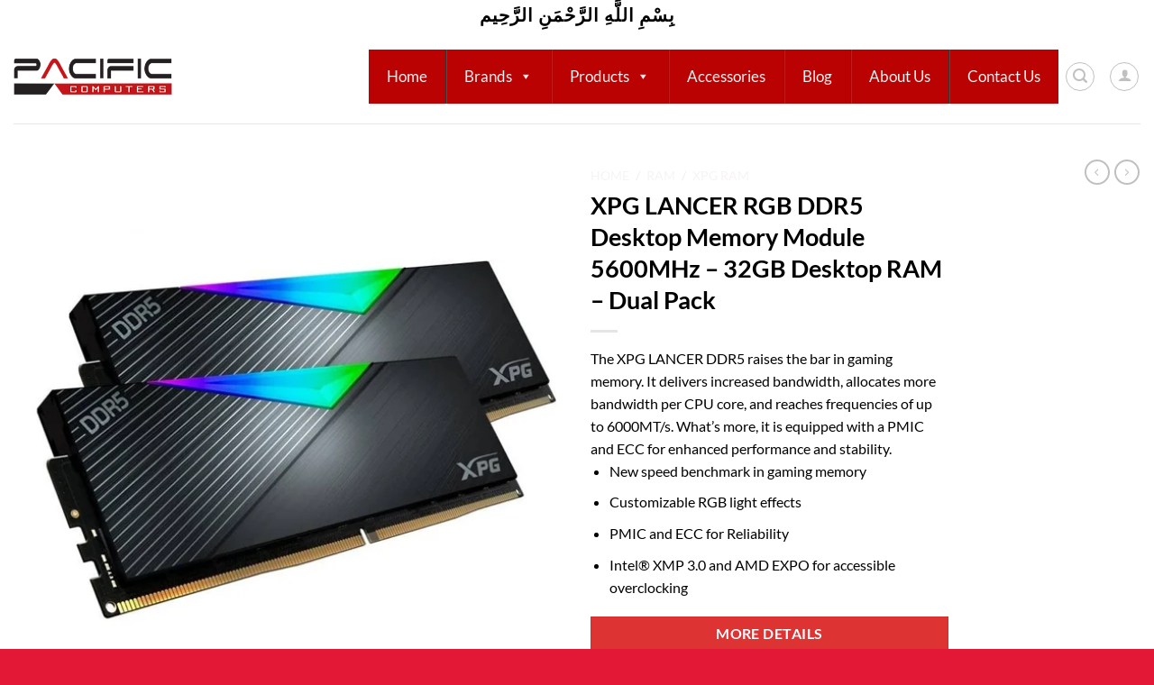

--- FILE ---
content_type: text/html; charset=UTF-8
request_url: https://pacific.pk/product/xpg-lancer-rgb-ddr5-desktop-memory-module-5600mhz-32gb-desktop-ram-dual-pack/
body_size: 52941
content:
<!DOCTYPE html>
<html lang="en-US" class="loading-site no-js">
<head>
	<meta charset="UTF-8" />
	<link rel="profile" href="http://gmpg.org/xfn/11" />
	<link rel="pingback" href="https://pacific.pk/xmlrpc.php" />

					<script>document.documentElement.className = document.documentElement.className + ' yes-js js_active js'</script>
			<script>(function(html){html.className = html.className.replace(/\bno-js\b/,'js')})(document.documentElement);</script>
<meta name='robots' content='index, follow, max-image-preview:large, max-snippet:-1, max-video-preview:-1' />
	<style>img:is([sizes="auto" i], [sizes^="auto," i]) { contain-intrinsic-size: 3000px 1500px }</style>
	<meta name="viewport" content="width=device-width, initial-scale=1" />
	<!-- This site is optimized with the Yoast SEO plugin v26.6 - https://yoast.com/wordpress/plugins/seo/ -->
	<title>XPG LANCER RGB DDR5 Desktop Memory Module 5600MHz - 32GB Desktop RAM - Dual Pack</title>
	<meta name="description" content="Buy XPG LANCER RGB DDR5 Desktop Memory Module 5600MHz - 32GB Desktop RAM - Dual Pack From XPG Authorised Distributor In Pakistan." />
	<link rel="canonical" href="https://pacific.pk/product/xpg-lancer-rgb-ddr5-desktop-memory-module-5600mhz-32gb-desktop-ram-dual-pack/" />
	<meta property="og:locale" content="en_US" />
	<meta property="og:type" content="article" />
	<meta property="og:title" content="XPG LANCER RGB DDR5 Desktop Memory Module 5600MHz - 32GB Desktop RAM - Dual Pack" />
	<meta property="og:description" content="Buy XPG LANCER RGB DDR5 Desktop Memory Module 5600MHz - 32GB Desktop RAM - Dual Pack From XPG Authorised Distributor In Pakistan." />
	<meta property="og:url" content="https://pacific.pk/product/xpg-lancer-rgb-ddr5-desktop-memory-module-5600mhz-32gb-desktop-ram-dual-pack/" />
	<meta property="og:site_name" content="Pacific Computers" />
	<meta property="article:publisher" content="https://www.facebook.com/Pacific.pk" />
	<meta property="article:modified_time" content="2023-03-10T12:54:42+00:00" />
	<meta property="og:image" content="https://pacific.pk/wp-content/uploads/2023/03/XPG-LANCER-RGB-DDR5-Desktop-Memory-Module-5600MHz-32GB-Desktop-RAM-Dual-Pack.jpg" />
	<meta property="og:image:width" content="600" />
	<meta property="og:image:height" content="600" />
	<meta property="og:image:type" content="image/jpeg" />
	<meta name="twitter:card" content="summary_large_image" />
	<meta name="twitter:label1" content="Est. reading time" />
	<meta name="twitter:data1" content="1 minute" />
	<script type="application/ld+json" class="yoast-schema-graph">{"@context":"https://schema.org","@graph":[{"@type":"WebPage","@id":"https://pacific.pk/product/xpg-lancer-rgb-ddr5-desktop-memory-module-5600mhz-32gb-desktop-ram-dual-pack/","url":"https://pacific.pk/product/xpg-lancer-rgb-ddr5-desktop-memory-module-5600mhz-32gb-desktop-ram-dual-pack/","name":"XPG LANCER RGB DDR5 Desktop Memory Module 5600MHz - 32GB Desktop RAM - Dual Pack","isPartOf":{"@id":"https://pacific.pk/#website"},"primaryImageOfPage":{"@id":"https://pacific.pk/product/xpg-lancer-rgb-ddr5-desktop-memory-module-5600mhz-32gb-desktop-ram-dual-pack/#primaryimage"},"image":{"@id":"https://pacific.pk/product/xpg-lancer-rgb-ddr5-desktop-memory-module-5600mhz-32gb-desktop-ram-dual-pack/#primaryimage"},"thumbnailUrl":"https://pacific.pk/wp-content/uploads/2023/03/XPG-LANCER-RGB-DDR5-Desktop-Memory-Module-5600MHz-32GB-Desktop-RAM-Dual-Pack.jpg","datePublished":"2023-03-10T12:50:15+00:00","dateModified":"2023-03-10T12:54:42+00:00","description":"Buy XPG LANCER RGB DDR5 Desktop Memory Module 5600MHz - 32GB Desktop RAM - Dual Pack From XPG Authorised Distributor In Pakistan.","breadcrumb":{"@id":"https://pacific.pk/product/xpg-lancer-rgb-ddr5-desktop-memory-module-5600mhz-32gb-desktop-ram-dual-pack/#breadcrumb"},"inLanguage":"en-US","potentialAction":[{"@type":"ReadAction","target":["https://pacific.pk/product/xpg-lancer-rgb-ddr5-desktop-memory-module-5600mhz-32gb-desktop-ram-dual-pack/"]}]},{"@type":"ImageObject","inLanguage":"en-US","@id":"https://pacific.pk/product/xpg-lancer-rgb-ddr5-desktop-memory-module-5600mhz-32gb-desktop-ram-dual-pack/#primaryimage","url":"https://pacific.pk/wp-content/uploads/2023/03/XPG-LANCER-RGB-DDR5-Desktop-Memory-Module-5600MHz-32GB-Desktop-RAM-Dual-Pack.jpg","contentUrl":"https://pacific.pk/wp-content/uploads/2023/03/XPG-LANCER-RGB-DDR5-Desktop-Memory-Module-5600MHz-32GB-Desktop-RAM-Dual-Pack.jpg","width":600,"height":600,"caption":"XPG LANCER RGB DDR5 Desktop Memory Module 5600MHz - 32GB Desktop RAM - Dual Pack"},{"@type":"BreadcrumbList","@id":"https://pacific.pk/product/xpg-lancer-rgb-ddr5-desktop-memory-module-5600mhz-32gb-desktop-ram-dual-pack/#breadcrumb","itemListElement":[{"@type":"ListItem","position":1,"name":"Home","item":"https://pacific.pk/"},{"@type":"ListItem","position":2,"name":"Shop","item":"https://pacific.pk/shop/"},{"@type":"ListItem","position":3,"name":"XPG LANCER RGB DDR5 Desktop Memory Module 5600MHz &#8211; 32GB Desktop RAM &#8211; Dual Pack"}]},{"@type":"WebSite","@id":"https://pacific.pk/#website","url":"https://pacific.pk/","name":"Pacific Computers","description":"Authorized Distributor of ASUS Transcend ADATA XPG Logitech Hikvision in Pakistan","publisher":{"@id":"https://pacific.pk/#organization"},"potentialAction":[{"@type":"SearchAction","target":{"@type":"EntryPoint","urlTemplate":"https://pacific.pk/?s={search_term_string}"},"query-input":{"@type":"PropertyValueSpecification","valueRequired":true,"valueName":"search_term_string"}}],"inLanguage":"en-US"},{"@type":"Organization","@id":"https://pacific.pk/#organization","name":"Pacific Computers","url":"https://pacific.pk/","logo":{"@type":"ImageObject","inLanguage":"en-US","@id":"https://pacific.pk/#/schema/logo/image/","url":"https://pacific.pk/wp-content/uploads/2023/03/Pacific-computer.png","contentUrl":"https://pacific.pk/wp-content/uploads/2023/03/Pacific-computer.png","width":970,"height":222,"caption":"Pacific Computers"},"image":{"@id":"https://pacific.pk/#/schema/logo/image/"},"sameAs":["https://www.facebook.com/Pacific.pk"]}]}</script>
	<!-- / Yoast SEO plugin. -->


<link rel='dns-prefetch' href='//www.googletagmanager.com' />
<link rel='prefetch' href='https://pacific.pk/wp-content/themes/flatsome/assets/js/flatsome.js?ver=e1ad26bd5672989785e1' />
<link rel='prefetch' href='https://pacific.pk/wp-content/themes/flatsome/assets/js/chunk.slider.js?ver=3.19.15' />
<link rel='prefetch' href='https://pacific.pk/wp-content/themes/flatsome/assets/js/chunk.popups.js?ver=3.19.15' />
<link rel='prefetch' href='https://pacific.pk/wp-content/themes/flatsome/assets/js/chunk.tooltips.js?ver=3.19.15' />
<link rel='prefetch' href='https://pacific.pk/wp-content/themes/flatsome/assets/js/woocommerce.js?ver=dd6035ce106022a74757' />
<link rel="alternate" type="application/rss+xml" title="Pacific Computers &raquo; Feed" href="https://pacific.pk/feed/" />
<link rel="alternate" type="application/rss+xml" title="Pacific Computers &raquo; Comments Feed" href="https://pacific.pk/comments/feed/" />
<link rel="alternate" type="application/rss+xml" title="Pacific Computers &raquo; XPG LANCER RGB DDR5 Desktop Memory Module 5600MHz &#8211; 32GB Desktop RAM &#8211; Dual Pack Comments Feed" href="https://pacific.pk/product/xpg-lancer-rgb-ddr5-desktop-memory-module-5600mhz-32gb-desktop-ram-dual-pack/feed/" />
<script type="text/javascript">
/* <![CDATA[ */
window._wpemojiSettings = {"baseUrl":"https:\/\/s.w.org\/images\/core\/emoji\/16.0.1\/72x72\/","ext":".png","svgUrl":"https:\/\/s.w.org\/images\/core\/emoji\/16.0.1\/svg\/","svgExt":".svg","source":{"concatemoji":"https:\/\/pacific.pk\/wp-includes\/js\/wp-emoji-release.min.js?ver=6.8.3"}};
/*! This file is auto-generated */
!function(s,n){var o,i,e;function c(e){try{var t={supportTests:e,timestamp:(new Date).valueOf()};sessionStorage.setItem(o,JSON.stringify(t))}catch(e){}}function p(e,t,n){e.clearRect(0,0,e.canvas.width,e.canvas.height),e.fillText(t,0,0);var t=new Uint32Array(e.getImageData(0,0,e.canvas.width,e.canvas.height).data),a=(e.clearRect(0,0,e.canvas.width,e.canvas.height),e.fillText(n,0,0),new Uint32Array(e.getImageData(0,0,e.canvas.width,e.canvas.height).data));return t.every(function(e,t){return e===a[t]})}function u(e,t){e.clearRect(0,0,e.canvas.width,e.canvas.height),e.fillText(t,0,0);for(var n=e.getImageData(16,16,1,1),a=0;a<n.data.length;a++)if(0!==n.data[a])return!1;return!0}function f(e,t,n,a){switch(t){case"flag":return n(e,"\ud83c\udff3\ufe0f\u200d\u26a7\ufe0f","\ud83c\udff3\ufe0f\u200b\u26a7\ufe0f")?!1:!n(e,"\ud83c\udde8\ud83c\uddf6","\ud83c\udde8\u200b\ud83c\uddf6")&&!n(e,"\ud83c\udff4\udb40\udc67\udb40\udc62\udb40\udc65\udb40\udc6e\udb40\udc67\udb40\udc7f","\ud83c\udff4\u200b\udb40\udc67\u200b\udb40\udc62\u200b\udb40\udc65\u200b\udb40\udc6e\u200b\udb40\udc67\u200b\udb40\udc7f");case"emoji":return!a(e,"\ud83e\udedf")}return!1}function g(e,t,n,a){var r="undefined"!=typeof WorkerGlobalScope&&self instanceof WorkerGlobalScope?new OffscreenCanvas(300,150):s.createElement("canvas"),o=r.getContext("2d",{willReadFrequently:!0}),i=(o.textBaseline="top",o.font="600 32px Arial",{});return e.forEach(function(e){i[e]=t(o,e,n,a)}),i}function t(e){var t=s.createElement("script");t.src=e,t.defer=!0,s.head.appendChild(t)}"undefined"!=typeof Promise&&(o="wpEmojiSettingsSupports",i=["flag","emoji"],n.supports={everything:!0,everythingExceptFlag:!0},e=new Promise(function(e){s.addEventListener("DOMContentLoaded",e,{once:!0})}),new Promise(function(t){var n=function(){try{var e=JSON.parse(sessionStorage.getItem(o));if("object"==typeof e&&"number"==typeof e.timestamp&&(new Date).valueOf()<e.timestamp+604800&&"object"==typeof e.supportTests)return e.supportTests}catch(e){}return null}();if(!n){if("undefined"!=typeof Worker&&"undefined"!=typeof OffscreenCanvas&&"undefined"!=typeof URL&&URL.createObjectURL&&"undefined"!=typeof Blob)try{var e="postMessage("+g.toString()+"("+[JSON.stringify(i),f.toString(),p.toString(),u.toString()].join(",")+"));",a=new Blob([e],{type:"text/javascript"}),r=new Worker(URL.createObjectURL(a),{name:"wpTestEmojiSupports"});return void(r.onmessage=function(e){c(n=e.data),r.terminate(),t(n)})}catch(e){}c(n=g(i,f,p,u))}t(n)}).then(function(e){for(var t in e)n.supports[t]=e[t],n.supports.everything=n.supports.everything&&n.supports[t],"flag"!==t&&(n.supports.everythingExceptFlag=n.supports.everythingExceptFlag&&n.supports[t]);n.supports.everythingExceptFlag=n.supports.everythingExceptFlag&&!n.supports.flag,n.DOMReady=!1,n.readyCallback=function(){n.DOMReady=!0}}).then(function(){return e}).then(function(){var e;n.supports.everything||(n.readyCallback(),(e=n.source||{}).concatemoji?t(e.concatemoji):e.wpemoji&&e.twemoji&&(t(e.twemoji),t(e.wpemoji)))}))}((window,document),window._wpemojiSettings);
/* ]]> */
</script>
<style id='wp-emoji-styles-inline-css' type='text/css'>

	img.wp-smiley, img.emoji {
		display: inline !important;
		border: none !important;
		box-shadow: none !important;
		height: 1em !important;
		width: 1em !important;
		margin: 0 0.07em !important;
		vertical-align: -0.1em !important;
		background: none !important;
		padding: 0 !important;
	}
</style>
<style id='wp-block-library-inline-css' type='text/css'>
:root{--wp-admin-theme-color:#007cba;--wp-admin-theme-color--rgb:0,124,186;--wp-admin-theme-color-darker-10:#006ba1;--wp-admin-theme-color-darker-10--rgb:0,107,161;--wp-admin-theme-color-darker-20:#005a87;--wp-admin-theme-color-darker-20--rgb:0,90,135;--wp-admin-border-width-focus:2px;--wp-block-synced-color:#7a00df;--wp-block-synced-color--rgb:122,0,223;--wp-bound-block-color:var(--wp-block-synced-color)}@media (min-resolution:192dpi){:root{--wp-admin-border-width-focus:1.5px}}.wp-element-button{cursor:pointer}:root{--wp--preset--font-size--normal:16px;--wp--preset--font-size--huge:42px}:root .has-very-light-gray-background-color{background-color:#eee}:root .has-very-dark-gray-background-color{background-color:#313131}:root .has-very-light-gray-color{color:#eee}:root .has-very-dark-gray-color{color:#313131}:root .has-vivid-green-cyan-to-vivid-cyan-blue-gradient-background{background:linear-gradient(135deg,#00d084,#0693e3)}:root .has-purple-crush-gradient-background{background:linear-gradient(135deg,#34e2e4,#4721fb 50%,#ab1dfe)}:root .has-hazy-dawn-gradient-background{background:linear-gradient(135deg,#faaca8,#dad0ec)}:root .has-subdued-olive-gradient-background{background:linear-gradient(135deg,#fafae1,#67a671)}:root .has-atomic-cream-gradient-background{background:linear-gradient(135deg,#fdd79a,#004a59)}:root .has-nightshade-gradient-background{background:linear-gradient(135deg,#330968,#31cdcf)}:root .has-midnight-gradient-background{background:linear-gradient(135deg,#020381,#2874fc)}.has-regular-font-size{font-size:1em}.has-larger-font-size{font-size:2.625em}.has-normal-font-size{font-size:var(--wp--preset--font-size--normal)}.has-huge-font-size{font-size:var(--wp--preset--font-size--huge)}.has-text-align-center{text-align:center}.has-text-align-left{text-align:left}.has-text-align-right{text-align:right}#end-resizable-editor-section{display:none}.aligncenter{clear:both}.items-justified-left{justify-content:flex-start}.items-justified-center{justify-content:center}.items-justified-right{justify-content:flex-end}.items-justified-space-between{justify-content:space-between}.screen-reader-text{border:0;clip-path:inset(50%);height:1px;margin:-1px;overflow:hidden;padding:0;position:absolute;width:1px;word-wrap:normal!important}.screen-reader-text:focus{background-color:#ddd;clip-path:none;color:#444;display:block;font-size:1em;height:auto;left:5px;line-height:normal;padding:15px 23px 14px;text-decoration:none;top:5px;width:auto;z-index:100000}html :where(.has-border-color){border-style:solid}html :where([style*=border-top-color]){border-top-style:solid}html :where([style*=border-right-color]){border-right-style:solid}html :where([style*=border-bottom-color]){border-bottom-style:solid}html :where([style*=border-left-color]){border-left-style:solid}html :where([style*=border-width]){border-style:solid}html :where([style*=border-top-width]){border-top-style:solid}html :where([style*=border-right-width]){border-right-style:solid}html :where([style*=border-bottom-width]){border-bottom-style:solid}html :where([style*=border-left-width]){border-left-style:solid}html :where(img[class*=wp-image-]){height:auto;max-width:100%}:where(figure){margin:0 0 1em}html :where(.is-position-sticky){--wp-admin--admin-bar--position-offset:var(--wp-admin--admin-bar--height,0px)}@media screen and (max-width:600px){html :where(.is-position-sticky){--wp-admin--admin-bar--position-offset:0px}}
</style>
<link rel='stylesheet' id='contact-form-7-css' href='https://pacific.pk/wp-content/plugins/contact-form-7/includes/css/styles.css?ver=6.1.4' type='text/css' media='all' />
<link rel='stylesheet' id='photoswipe-css' href='https://pacific.pk/wp-content/plugins/woocommerce/assets/css/photoswipe/photoswipe.min.css?ver=10.4.3' type='text/css' media='all' />
<link rel='stylesheet' id='photoswipe-default-skin-css' href='https://pacific.pk/wp-content/plugins/woocommerce/assets/css/photoswipe/default-skin/default-skin.min.css?ver=10.4.3' type='text/css' media='all' />
<style id='woocommerce-inline-inline-css' type='text/css'>
.woocommerce form .form-row .required { visibility: visible; }
</style>
<link rel='stylesheet' id='megamenu-css' href='https://pacific.pk/wp-content/uploads/maxmegamenu/style.css?ver=5ce3aa' type='text/css' media='all' />
<link rel='stylesheet' id='dashicons-css' href='https://pacific.pk/wp-includes/css/dashicons.min.css?ver=6.8.3' type='text/css' media='all' />
<style id='dashicons-inline-css' type='text/css'>
[data-font="Dashicons"]:before {font-family: 'Dashicons' !important;content: attr(data-icon) !important;speak: none !important;font-weight: normal !important;font-variant: normal !important;text-transform: none !important;line-height: 1 !important;font-style: normal !important;-webkit-font-smoothing: antialiased !important;-moz-osx-font-smoothing: grayscale !important;}
</style>
<link rel='stylesheet' id='woo-variation-swatches-css' href='https://pacific.pk/wp-content/plugins/woo-variation-swatches/assets/css/frontend.min.css?ver=1766234632' type='text/css' media='all' />
<style id='woo-variation-swatches-inline-css' type='text/css'>
:root {
--wvs-tick:url("data:image/svg+xml;utf8,%3Csvg filter='drop-shadow(0px 0px 2px rgb(0 0 0 / .8))' xmlns='http://www.w3.org/2000/svg'  viewBox='0 0 30 30'%3E%3Cpath fill='none' stroke='%23ffffff' stroke-linecap='round' stroke-linejoin='round' stroke-width='4' d='M4 16L11 23 27 7'/%3E%3C/svg%3E");

--wvs-cross:url("data:image/svg+xml;utf8,%3Csvg filter='drop-shadow(0px 0px 5px rgb(255 255 255 / .6))' xmlns='http://www.w3.org/2000/svg' width='72px' height='72px' viewBox='0 0 24 24'%3E%3Cpath fill='none' stroke='%23ff0000' stroke-linecap='round' stroke-width='0.6' d='M5 5L19 19M19 5L5 19'/%3E%3C/svg%3E");
--wvs-single-product-item-width:30px;
--wvs-single-product-item-height:30px;
--wvs-single-product-item-font-size:16px}
</style>
<link rel='stylesheet' id='flatsome-woocommerce-wishlist-css' href='https://pacific.pk/wp-content/themes/flatsome/inc/integrations/wc-yith-wishlist/wishlist.css?ver=3.19.15' type='text/css' media='all' />
<link rel='stylesheet' id='pwb-styles-frontend-css' href='https://pacific.pk/wp-content/plugins/perfect-woocommerce-brands/build/frontend/css/style.css?ver=3.6.8' type='text/css' media='all' />
<link rel='stylesheet' id='uacf7-frontend-style-css' href='https://pacific.pk/wp-content/plugins/ultimate-addons-for-contact-form-7/assets/css/uacf7-frontend.css?ver=6.8.3' type='text/css' media='all' />
<link rel='stylesheet' id='uacf7-form-style-css' href='https://pacific.pk/wp-content/plugins/ultimate-addons-for-contact-form-7/assets/css/form-style.css?ver=6.8.3' type='text/css' media='all' />
<link rel='stylesheet' id='flatsome-main-css' href='https://pacific.pk/wp-content/themes/flatsome/assets/css/flatsome.css?ver=3.19.15' type='text/css' media='all' />
<style id='flatsome-main-inline-css' type='text/css'>
@font-face {
				font-family: "fl-icons";
				font-display: block;
				src: url(https://pacific.pk/wp-content/themes/flatsome/assets/css/icons/fl-icons.eot?v=3.19.15);
				src:
					url(https://pacific.pk/wp-content/themes/flatsome/assets/css/icons/fl-icons.eot#iefix?v=3.19.15) format("embedded-opentype"),
					url(https://pacific.pk/wp-content/themes/flatsome/assets/css/icons/fl-icons.woff2?v=3.19.15) format("woff2"),
					url(https://pacific.pk/wp-content/themes/flatsome/assets/css/icons/fl-icons.ttf?v=3.19.15) format("truetype"),
					url(https://pacific.pk/wp-content/themes/flatsome/assets/css/icons/fl-icons.woff?v=3.19.15) format("woff"),
					url(https://pacific.pk/wp-content/themes/flatsome/assets/css/icons/fl-icons.svg?v=3.19.15#fl-icons) format("svg");
			}
</style>
<link rel='stylesheet' id='flatsome-shop-css' href='https://pacific.pk/wp-content/themes/flatsome/assets/css/flatsome-shop.css?ver=3.19.15' type='text/css' media='all' />
<link rel='stylesheet' id='flatsome-style-css' href='https://pacific.pk/wp-content/themes/flatsome/style.css?ver=3.19.15' type='text/css' media='all' />
<!--n2css--><!--n2js--><script type="text/javascript" src="https://pacific.pk/wp-includes/js/jquery/jquery.min.js?ver=3.7.1" id="jquery-core-js"></script>
<script type="text/javascript" src="https://pacific.pk/wp-includes/js/jquery/jquery-migrate.min.js?ver=3.4.1" id="jquery-migrate-js"></script>
<script type="text/javascript" src="https://pacific.pk/wp-content/plugins/woocommerce/assets/js/jquery-blockui/jquery.blockUI.min.js?ver=2.7.0-wc.10.4.3" id="wc-jquery-blockui-js" data-wp-strategy="defer"></script>
<script type="text/javascript" id="wc-add-to-cart-js-extra">
/* <![CDATA[ */
var wc_add_to_cart_params = {"ajax_url":"\/wp-admin\/admin-ajax.php","wc_ajax_url":"\/?wc-ajax=%%endpoint%%","i18n_view_cart":"View cart","cart_url":"https:\/\/pacific.pk\/cart\/","is_cart":"","cart_redirect_after_add":"no"};
/* ]]> */
</script>
<script type="text/javascript" src="https://pacific.pk/wp-content/plugins/woocommerce/assets/js/frontend/add-to-cart.min.js?ver=10.4.3" id="wc-add-to-cart-js" defer="defer" data-wp-strategy="defer"></script>
<script type="text/javascript" src="https://pacific.pk/wp-content/plugins/woocommerce/assets/js/photoswipe/photoswipe.min.js?ver=4.1.1-wc.10.4.3" id="wc-photoswipe-js" defer="defer" data-wp-strategy="defer"></script>
<script type="text/javascript" src="https://pacific.pk/wp-content/plugins/woocommerce/assets/js/photoswipe/photoswipe-ui-default.min.js?ver=4.1.1-wc.10.4.3" id="wc-photoswipe-ui-default-js" defer="defer" data-wp-strategy="defer"></script>
<script type="text/javascript" id="wc-single-product-js-extra">
/* <![CDATA[ */
var wc_single_product_params = {"i18n_required_rating_text":"Please select a rating","i18n_rating_options":["1 of 5 stars","2 of 5 stars","3 of 5 stars","4 of 5 stars","5 of 5 stars"],"i18n_product_gallery_trigger_text":"View full-screen image gallery","review_rating_required":"yes","flexslider":{"rtl":false,"animation":"slide","smoothHeight":true,"directionNav":false,"controlNav":"thumbnails","slideshow":false,"animationSpeed":500,"animationLoop":false,"allowOneSlide":false},"zoom_enabled":"","zoom_options":[],"photoswipe_enabled":"1","photoswipe_options":{"shareEl":false,"closeOnScroll":false,"history":false,"hideAnimationDuration":0,"showAnimationDuration":0},"flexslider_enabled":""};
/* ]]> */
</script>
<script type="text/javascript" src="https://pacific.pk/wp-content/plugins/woocommerce/assets/js/frontend/single-product.min.js?ver=10.4.3" id="wc-single-product-js" defer="defer" data-wp-strategy="defer"></script>
<script type="text/javascript" src="https://pacific.pk/wp-content/plugins/woocommerce/assets/js/js-cookie/js.cookie.min.js?ver=2.1.4-wc.10.4.3" id="wc-js-cookie-js" data-wp-strategy="defer"></script>

<!-- Google tag (gtag.js) snippet added by Site Kit -->
<!-- Google Analytics snippet added by Site Kit -->
<script type="text/javascript" src="https://www.googletagmanager.com/gtag/js?id=G-F5PH0E2NDG" id="google_gtagjs-js" async></script>
<script type="text/javascript" id="google_gtagjs-js-after">
/* <![CDATA[ */
window.dataLayer = window.dataLayer || [];function gtag(){dataLayer.push(arguments);}
gtag("set","linker",{"domains":["pacific.pk"]});
gtag("js", new Date());
gtag("set", "developer_id.dZTNiMT", true);
gtag("config", "G-F5PH0E2NDG");
/* ]]> */
</script>
<link rel="https://api.w.org/" href="https://pacific.pk/wp-json/" /><link rel="alternate" title="JSON" type="application/json" href="https://pacific.pk/wp-json/wp/v2/product/3518" /><link rel="EditURI" type="application/rsd+xml" title="RSD" href="https://pacific.pk/xmlrpc.php?rsd" />
<meta name="generator" content="WordPress 6.8.3" />
<meta name="generator" content="WooCommerce 10.4.3" />
<link rel='shortlink' href='https://pacific.pk/?p=3518' />
<link rel="alternate" title="oEmbed (JSON)" type="application/json+oembed" href="https://pacific.pk/wp-json/oembed/1.0/embed?url=https%3A%2F%2Fpacific.pk%2Fproduct%2Fxpg-lancer-rgb-ddr5-desktop-memory-module-5600mhz-32gb-desktop-ram-dual-pack%2F" />
<link rel="alternate" title="oEmbed (XML)" type="text/xml+oembed" href="https://pacific.pk/wp-json/oembed/1.0/embed?url=https%3A%2F%2Fpacific.pk%2Fproduct%2Fxpg-lancer-rgb-ddr5-desktop-memory-module-5600mhz-32gb-desktop-ram-dual-pack%2F&#038;format=xml" />
<meta name="generator" content="Site Kit by Google 1.168.0" />		<script type="text/javascript">
				(function(c,l,a,r,i,t,y){
					c[a]=c[a]||function(){(c[a].q=c[a].q||[]).push(arguments)};t=l.createElement(r);t.async=1;
					t.src="https://www.clarity.ms/tag/"+i+"?ref=wordpress";y=l.getElementsByTagName(r)[0];y.parentNode.insertBefore(t,y);
				})(window, document, "clarity", "script", "gh71pud57z");
		</script>
			<noscript><style>.woocommerce-product-gallery{ opacity: 1 !important; }</style></noscript>
	<link rel="icon" href="https://pacific.pk/wp-content/uploads/2022/07/cropped-favicon-32x32.png" sizes="32x32" />
<link rel="icon" href="https://pacific.pk/wp-content/uploads/2022/07/cropped-favicon-192x192.png" sizes="192x192" />
<link rel="apple-touch-icon" href="https://pacific.pk/wp-content/uploads/2022/07/cropped-favicon-180x180.png" />
<meta name="msapplication-TileImage" content="https://pacific.pk/wp-content/uploads/2022/07/cropped-favicon-270x270.png" />
<style id="custom-css" type="text/css">:root {--primary-color: #000000;--fs-color-primary: #000000;--fs-color-secondary: #dd3333;--fs-color-success: #7a9c59;--fs-color-alert: #b20000;--fs-experimental-link-color: #4e657b;--fs-experimental-link-color-hover: #dd3333;}.tooltipster-base {--tooltip-color: #fff;--tooltip-bg-color: #000;}.off-canvas-right .mfp-content, .off-canvas-left .mfp-content {--drawer-width: 300px;}.off-canvas .mfp-content.off-canvas-cart {--drawer-width: 360px;}.container-width, .full-width .ubermenu-nav, .container, .row{max-width: 1440px}.row.row-collapse{max-width: 1410px}.row.row-small{max-width: 1432.5px}.row.row-large{max-width: 1470px}.sticky-add-to-cart--active, #wrapper,#main,#main.dark{background-color: #ffffff}.header-main{height: 105px}#logo img{max-height: 105px}#logo{width:176px;}.header-bottom{min-height: 10px}.header-top{min-height: 30px}.transparent .header-main{height: 30px}.transparent #logo img{max-height: 30px}.has-transparent + .page-title:first-of-type,.has-transparent + #main > .page-title,.has-transparent + #main > div > .page-title,.has-transparent + #main .page-header-wrapper:first-of-type .page-title{padding-top: 60px;}.header.show-on-scroll,.stuck .header-main{height:70px!important}.stuck #logo img{max-height: 70px!important}.search-form{ width: 74%;}.header-bg-color {background-color: #ffffff}.header-bottom {background-color: #f1f1f1}.stuck .header-main .nav > li > a{line-height: 50px }.header-bottom-nav > li > a{line-height: 16px }@media (max-width: 549px) {.header-main{height: 70px}#logo img{max-height: 70px}}.header-top{background-color:#ffffff!important;}body{color: #000000}h1,h2,h3,h4,h5,h6,.heading-font{color: #000000;}body{font-family: Lato, sans-serif;}body {font-weight: 400;font-style: normal;}.nav > li > a {font-family: Lato, sans-serif;}.mobile-sidebar-levels-2 .nav > li > ul > li > a {font-family: Lato, sans-serif;}.nav > li > a,.mobile-sidebar-levels-2 .nav > li > ul > li > a {font-weight: 700;font-style: normal;}h1,h2,h3,h4,h5,h6,.heading-font, .off-canvas-center .nav-sidebar.nav-vertical > li > a{font-family: Lato, sans-serif;}h1,h2,h3,h4,h5,h6,.heading-font,.banner h1,.banner h2 {font-weight: 700;font-style: normal;}.alt-font{font-family: "Dancing Script", sans-serif;}.alt-font {font-weight: 400!important;font-style: normal!important;}.shop-page-title.featured-title .title-bg{ background-image: url(https://pacific.pk/wp-content/uploads/2023/03/XPG-LANCER-RGB-DDR5-Desktop-Memory-Module-5600MHz-32GB-Desktop-RAM-Dual-Pack.jpg)!important;}@media screen and (min-width: 550px){.products .box-vertical .box-image{min-width: 300px!important;width: 300px!important;}}.footer-2{background-image: url('https://pacific.pk/wp-content/uploads/2021/12/flower-black.jpg');}.footer-2{background-color: #000000}.absolute-footer, html{background-color: #e31837}.nav-vertical-fly-out > li + li {border-top-width: 1px; border-top-style: solid;}.label-new.menu-item > a:after{content:"New";}.label-hot.menu-item > a:after{content:"Hot";}.label-sale.menu-item > a:after{content:"Sale";}.label-popular.menu-item > a:after{content:"Popular";}</style>		<style type="text/css" id="wp-custom-css">
			.breadcrumbs a {
    color: rgb(243 238 238 / 70%);
    font-weight: normal;
}

.breadcrumbs {
    color: #cfcbcb;
    font-weight: bold;
    letter-spacing: 0;
    padding: 0;
}

label {
    color: #e7e3e3;
}

.woocommerce-breadcrumb a:hover{
	color: white;
}



.nav > li > a:hover {
    color: white;
}

.nav>li>a:hover, .nav>li.active>a, .nav>li.current>a, .nav>li>a.active, .nav>li>a.current, .nav-dropdown li.active>a, .nav-column li.active>a, .nav-dropdown>li>a:hover, .nav-column li>a:hover {
    color: rgb(213 210 210 / 85%);
}		</style>
		<style id="kirki-inline-styles">/* latin-ext */
@font-face {
  font-family: 'Lato';
  font-style: normal;
  font-weight: 400;
  font-display: swap;
  src: url(https://pacific.pk/wp-content/fonts/lato/S6uyw4BMUTPHjxAwXjeu.woff2) format('woff2');
  unicode-range: U+0100-02BA, U+02BD-02C5, U+02C7-02CC, U+02CE-02D7, U+02DD-02FF, U+0304, U+0308, U+0329, U+1D00-1DBF, U+1E00-1E9F, U+1EF2-1EFF, U+2020, U+20A0-20AB, U+20AD-20C0, U+2113, U+2C60-2C7F, U+A720-A7FF;
}
/* latin */
@font-face {
  font-family: 'Lato';
  font-style: normal;
  font-weight: 400;
  font-display: swap;
  src: url(https://pacific.pk/wp-content/fonts/lato/S6uyw4BMUTPHjx4wXg.woff2) format('woff2');
  unicode-range: U+0000-00FF, U+0131, U+0152-0153, U+02BB-02BC, U+02C6, U+02DA, U+02DC, U+0304, U+0308, U+0329, U+2000-206F, U+20AC, U+2122, U+2191, U+2193, U+2212, U+2215, U+FEFF, U+FFFD;
}
/* latin-ext */
@font-face {
  font-family: 'Lato';
  font-style: normal;
  font-weight: 700;
  font-display: swap;
  src: url(https://pacific.pk/wp-content/fonts/lato/S6u9w4BMUTPHh6UVSwaPGR_p.woff2) format('woff2');
  unicode-range: U+0100-02BA, U+02BD-02C5, U+02C7-02CC, U+02CE-02D7, U+02DD-02FF, U+0304, U+0308, U+0329, U+1D00-1DBF, U+1E00-1E9F, U+1EF2-1EFF, U+2020, U+20A0-20AB, U+20AD-20C0, U+2113, U+2C60-2C7F, U+A720-A7FF;
}
/* latin */
@font-face {
  font-family: 'Lato';
  font-style: normal;
  font-weight: 700;
  font-display: swap;
  src: url(https://pacific.pk/wp-content/fonts/lato/S6u9w4BMUTPHh6UVSwiPGQ.woff2) format('woff2');
  unicode-range: U+0000-00FF, U+0131, U+0152-0153, U+02BB-02BC, U+02C6, U+02DA, U+02DC, U+0304, U+0308, U+0329, U+2000-206F, U+20AC, U+2122, U+2191, U+2193, U+2212, U+2215, U+FEFF, U+FFFD;
}/* vietnamese */
@font-face {
  font-family: 'Dancing Script';
  font-style: normal;
  font-weight: 400;
  font-display: swap;
  src: url(https://pacific.pk/wp-content/fonts/dancing-script/If2cXTr6YS-zF4S-kcSWSVi_sxjsohD9F50Ruu7BMSo3Rep8ltA.woff2) format('woff2');
  unicode-range: U+0102-0103, U+0110-0111, U+0128-0129, U+0168-0169, U+01A0-01A1, U+01AF-01B0, U+0300-0301, U+0303-0304, U+0308-0309, U+0323, U+0329, U+1EA0-1EF9, U+20AB;
}
/* latin-ext */
@font-face {
  font-family: 'Dancing Script';
  font-style: normal;
  font-weight: 400;
  font-display: swap;
  src: url(https://pacific.pk/wp-content/fonts/dancing-script/If2cXTr6YS-zF4S-kcSWSVi_sxjsohD9F50Ruu7BMSo3ROp8ltA.woff2) format('woff2');
  unicode-range: U+0100-02BA, U+02BD-02C5, U+02C7-02CC, U+02CE-02D7, U+02DD-02FF, U+0304, U+0308, U+0329, U+1D00-1DBF, U+1E00-1E9F, U+1EF2-1EFF, U+2020, U+20A0-20AB, U+20AD-20C0, U+2113, U+2C60-2C7F, U+A720-A7FF;
}
/* latin */
@font-face {
  font-family: 'Dancing Script';
  font-style: normal;
  font-weight: 400;
  font-display: swap;
  src: url(https://pacific.pk/wp-content/fonts/dancing-script/If2cXTr6YS-zF4S-kcSWSVi_sxjsohD9F50Ruu7BMSo3Sup8.woff2) format('woff2');
  unicode-range: U+0000-00FF, U+0131, U+0152-0153, U+02BB-02BC, U+02C6, U+02DA, U+02DC, U+0304, U+0308, U+0329, U+2000-206F, U+20AC, U+2122, U+2191, U+2193, U+2212, U+2215, U+FEFF, U+FFFD;
}</style><style type="text/css">/** Mega Menu CSS: fs **/</style>
</head>

<body class="wp-singular product-template-default single single-product postid-3518 wp-theme-flatsome theme-flatsome woocommerce woocommerce-page woocommerce-no-js non-logged-in mega-menu-primary woo-variation-swatches wvs-behavior-blur wvs-theme-flatsome wvs-show-label wvs-tooltip lightbox nav-dropdown-has-arrow nav-dropdown-has-shadow nav-dropdown-has-border">


<a class="skip-link screen-reader-text" href="#main">Skip to content</a>

<div id="wrapper">

	
	<header id="header" class="header has-sticky sticky-jump">
		<div class="header-wrapper">
			<div id="top-bar" class="header-top hide-for-sticky flex-has-center hide-for-medium">
    <div class="flex-row container">
      <div class="flex-col hide-for-medium flex-left">
          <ul class="nav nav-left medium-nav-center nav-small  nav-divided">
                        </ul>
      </div>

      <div class="flex-col hide-for-medium flex-center">
          <ul class="nav nav-center nav-small  nav-divided">
              <li class="html custom html_topbar_left"><p style="font-size:20px"><strong class="uppercase">بِسْمِ اللَّهِ الرَّحْمَنِ الرَّحِيم</strong></p></li>          </ul>
      </div>

      <div class="flex-col hide-for-medium flex-right">
         <ul class="nav top-bar-nav nav-right nav-small  nav-divided">
                        </ul>
      </div>

      
    </div>
</div>
<div id="masthead" class="header-main hide-for-sticky">
      <div class="header-inner flex-row container logo-left medium-logo-center" role="navigation">

          <!-- Logo -->
          <div id="logo" class="flex-col logo">
            
<!-- Header logo -->
<a href="https://pacific.pk/" title="Pacific Computers - Authorized Distributor of ASUS Transcend ADATA XPG Logitech Hikvision in Pakistan" rel="home">
		<img width="331" height="91" src="https://pacific.pk/wp-content/uploads/2023/08/pacific.png" class="header_logo header-logo" alt="Pacific Computers"/><img  width="331" height="91" src="https://pacific.pk/wp-content/uploads/2023/08/pacific.png" class="header-logo-dark" alt="Pacific Computers"/></a>
          </div>

          <!-- Mobile Left Elements -->
          <div class="flex-col show-for-medium flex-left">
            <ul class="mobile-nav nav nav-left ">
              <li class="nav-icon has-icon">
  		<a href="#" data-open="#main-menu" data-pos="left" data-bg="main-menu-overlay" data-color="" class="is-small" aria-label="Menu" aria-controls="main-menu" aria-expanded="false">

		  <i class="icon-menu" ></i>
		  		</a>
	</li>
            </ul>
          </div>

          <!-- Left Elements -->
          <div class="flex-col hide-for-medium flex-left
            flex-grow">
            <ul class="header-nav header-nav-main nav nav-left  nav-uppercase" >
                          </ul>
          </div>

          <!-- Right Elements -->
          <div class="flex-col hide-for-medium flex-right">
            <ul class="header-nav header-nav-main nav nav-right  nav-uppercase">
              <div id="mega-menu-wrap-primary" class="mega-menu-wrap"><div class="mega-menu-toggle"><div class="mega-toggle-blocks-left"></div><div class="mega-toggle-blocks-center"></div><div class="mega-toggle-blocks-right"><div class='mega-toggle-block mega-menu-toggle-animated-block mega-toggle-block-0' id='mega-toggle-block-0'><button aria-label="Toggle Menu" class="mega-toggle-animated mega-toggle-animated-slider" type="button" aria-expanded="false">
                  <span class="mega-toggle-animated-box">
                    <span class="mega-toggle-animated-inner"></span>
                  </span>
                </button></div></div></div><ul id="mega-menu-primary" class="mega-menu max-mega-menu mega-menu-horizontal mega-no-js" data-event="hover_intent" data-effect="fade_up" data-effect-speed="200" data-effect-mobile="disabled" data-effect-speed-mobile="0" data-mobile-force-width="false" data-second-click="go" data-document-click="collapse" data-vertical-behaviour="standard" data-breakpoint="768" data-unbind="true" data-mobile-state="collapse_all" data-mobile-direction="vertical" data-hover-intent-timeout="300" data-hover-intent-interval="100"><li class="mega-menu-item mega-menu-item-type-custom mega-menu-item-object-custom mega-menu-item-home mega-align-bottom-left mega-menu-flyout mega-menu-item-791" id="mega-menu-item-791"><a class="mega-menu-link" href="https://pacific.pk" tabindex="0">Home</a></li><li class="mega-menu-item mega-menu-item-type-custom mega-menu-item-object-custom mega-menu-item-has-children mega-align-bottom-left mega-menu-flyout mega-menu-item-792" id="mega-menu-item-792"><a class="mega-menu-link" href="#" aria-expanded="false" tabindex="0">Brands<span class="mega-indicator" aria-hidden="true"></span></a>
<ul class="mega-sub-menu">
<li class="mega-menu-item mega-menu-item-type-custom mega-menu-item-object-custom mega-menu-item-794" id="mega-menu-item-794"><a class="mega-menu-link" href="https://pacific.pk/brand/adata/">ADATA</a></li><li class="mega-menu-item mega-menu-item-type-custom mega-menu-item-object-custom mega-menu-item-797" id="mega-menu-item-797"><a class="mega-menu-link" href="https://pacific.pk/brand/asus/">ASUS</a></li><li class="mega-menu-item mega-menu-item-type-custom mega-menu-item-object-custom mega-menu-item-796" id="mega-menu-item-796"><a class="mega-menu-link" href="https://pacific.pk/brand/logitech/">LOGITECH</a></li><li class="mega-menu-item mega-menu-item-type-custom mega-menu-item-object-custom mega-menu-item-793" id="mega-menu-item-793"><a class="mega-menu-link" href="https://pacific.pk/brand/transcend/">TRANSCEND</a></li><li class="mega-menu-item mega-menu-item-type-taxonomy mega-menu-item-object-pwb-brand mega-menu-item-4559" id="mega-menu-item-4559"><a class="mega-menu-link" href="https://pacific.pk/brand/msi/">MSI</a></li><li class="mega-menu-item mega-menu-item-type-custom mega-menu-item-object-custom mega-menu-item-4645" id="mega-menu-item-4645"><a class="mega-menu-link" href="https://pacific.pk/brand/gigabyte">GIGABYTE</a></li><li class="mega-menu-item mega-menu-item-type-custom mega-menu-item-object-custom mega-menu-item-799" id="mega-menu-item-799"><a class="mega-menu-link" href="https://pacific.pk/brand/hikvision/">HIKVISION</a></li><li class="mega-menu-item mega-menu-item-type-taxonomy mega-menu-item-object-pwb-brand mega-menu-item-4549" id="mega-menu-item-4549"><a class="mega-menu-link" href="https://pacific.pk/brand/hyte/">HYTE</a></li><li class="mega-menu-item mega-menu-item-type-custom mega-menu-item-object-custom mega-menu-item-4654" id="mega-menu-item-4654"><a class="mega-menu-link" href="https://pacific.pk/brand/andaseat">ANDASEAT</a></li><li class="mega-menu-item mega-menu-item-type-custom mega-menu-item-object-custom mega-menu-item-798" id="mega-menu-item-798"><a class="mega-menu-link" href="https://pacific.pk/brand/xpg/">XPG</a></li><li class="mega-menu-item mega-menu-item-type-custom mega-menu-item-object-custom mega-menu-item-3114" id="mega-menu-item-3114"><a class="mega-menu-link" href="https://pacific.pk/brand/patriot">PATRIOT</a></li><li class="mega-menu-item mega-menu-item-type-custom mega-menu-item-object-custom mega-menu-item-4680" id="mega-menu-item-4680"><a class="mega-menu-link" href="https://pacific.pk/brand/ugreen">UGREEN</a></li><li class="mega-menu-item mega-menu-item-type-taxonomy mega-menu-item-object-pwb-brand mega-menu-item-5216" id="mega-menu-item-5216"><a class="mega-menu-link" href="https://pacific.pk/brand/thermalright/">THERMALRIGHT</a></li></ul>
</li><li class="mega-menu-item mega-menu-item-type-custom mega-menu-item-object-custom mega-menu-item-has-children mega-menu-megamenu mega-align-bottom-left mega-menu-megamenu mega-menu-item-801" id="mega-menu-item-801"><a class="mega-menu-link" href="#" aria-expanded="false" tabindex="0">Products<span class="mega-indicator" aria-hidden="true"></span></a>
<ul class="mega-sub-menu">
<li class="mega-menu-item mega-menu-item-type-taxonomy mega-menu-item-object-product_cat mega-menu-column-standard mega-menu-columns-2-of-6 mega-menu-item-1335" style="--columns:6; --span:2" id="mega-menu-item-1335"><a class="mega-menu-link" href="https://pacific.pk/product-category/car-camera/">Car Camera</a></li><li class="mega-menu-item mega-menu-item-type-taxonomy mega-menu-item-object-product_cat mega-menu-column-standard mega-menu-columns-2-of-6 mega-menu-item-901" style="--columns:6; --span:2" id="mega-menu-item-901"><a class="mega-menu-link" href="https://pacific.pk/product-category/gaming-case/">Gaming Case</a></li><li class="mega-menu-item mega-menu-item-type-taxonomy mega-menu-item-object-product_cat mega-menu-column-standard mega-menu-columns-2-of-6 mega-menu-item-1015" style="--columns:6; --span:2" id="mega-menu-item-1015"><a class="mega-menu-link" href="https://pacific.pk/product-category/cpu-cooler/">CPU Cooler</a></li><li class="mega-menu-item mega-menu-item-type-taxonomy mega-menu-item-object-product_cat mega-menu-column-standard mega-menu-columns-2-of-6 mega-menu-clear mega-menu-item-2023" style="--columns:6; --span:2" id="mega-menu-item-2023"><a class="mega-menu-link" href="https://pacific.pk/product-category/game-controller/">Controller</a></li><li class="mega-menu-item mega-menu-item-type-taxonomy mega-menu-item-object-product_cat mega-menu-column-standard mega-menu-columns-2-of-6 mega-menu-item-1277" style="--columns:6; --span:2" id="mega-menu-item-1277"><a class="mega-menu-link" href="https://pacific.pk/product-category/card-reader/">Card Reader</a></li><li class="mega-menu-item mega-menu-item-type-taxonomy mega-menu-item-object-product_cat mega-menu-column-standard mega-menu-columns-2-of-6 mega-menu-item-1025" style="--columns:6; --span:2" id="mega-menu-item-1025"><a class="mega-menu-link" href="https://pacific.pk/product-category/cooling-fan/">Cooling Fan</a></li><li class="mega-menu-item mega-menu-item-type-taxonomy mega-menu-item-object-product_cat mega-menu-column-standard mega-menu-columns-2-of-6 mega-menu-clear mega-menu-item-1103" style="--columns:6; --span:2" id="mega-menu-item-1103"><a class="mega-menu-link" href="https://pacific.pk/product-category/external-ssd/">External SSD</a></li><li class="mega-menu-item mega-menu-item-type-taxonomy mega-menu-item-object-product_cat mega-menu-column-standard mega-menu-columns-2-of-6 mega-menu-item-910" style="--columns:6; --span:2" id="mega-menu-item-910"><a class="mega-menu-link" href="https://pacific.pk/product-category/usb-drives/">USB Drive</a></li><li class="mega-menu-item mega-menu-item-type-taxonomy mega-menu-item-object-product_cat mega-menu-column-standard mega-menu-columns-2-of-6 mega-menu-item-2366" style="--columns:6; --span:2" id="mega-menu-item-2366"><a class="mega-menu-link" href="https://pacific.pk/product-category/graphics-cards/">Graphics Cards</a></li><li class="mega-menu-item mega-menu-item-type-taxonomy mega-menu-item-object-product_cat mega-menu-column-standard mega-menu-columns-2-of-6 mega-menu-clear mega-menu-item-2914" style="--columns:6; --span:2" id="mega-menu-item-2914"><a class="mega-menu-link" href="https://pacific.pk/product-category/gaming-chairs/">Gaming Chairs</a></li><li class="mega-menu-item mega-menu-item-type-taxonomy mega-menu-item-object-product_cat mega-menu-column-standard mega-menu-columns-2-of-6 mega-menu-item-919" style="--columns:6; --span:2" id="mega-menu-item-919"><a class="mega-menu-link" href="https://pacific.pk/product-category/headset/">Headset</a></li><li class="mega-menu-item mega-menu-item-type-taxonomy mega-menu-item-object-product_cat mega-menu-column-standard mega-menu-columns-2-of-6 mega-menu-item-1289" style="--columns:6; --span:2" id="mega-menu-item-1289"><a class="mega-menu-link" href="https://pacific.pk/product-category/hubs/">Hubs</a></li><li class="mega-menu-item mega-menu-item-type-taxonomy mega-menu-item-object-product_cat mega-menu-column-standard mega-menu-columns-2-of-6 mega-menu-clear mega-menu-item-802" style="--columns:6; --span:2" id="mega-menu-item-802"><a class="mega-menu-link" href="https://pacific.pk/product-category/keyboards/">Keyboards</a></li><li class="mega-menu-item mega-menu-item-type-taxonomy mega-menu-item-object-product_cat mega-menu-column-standard mega-menu-columns-2-of-6 mega-menu-item-806" style="--columns:6; --span:2" id="mega-menu-item-806"><a class="mega-menu-link" href="https://pacific.pk/product-category/mouse/">Mouse</a></li><li class="mega-menu-item mega-menu-item-type-taxonomy mega-menu-item-object-product_cat mega-menu-column-standard mega-menu-columns-2-of-6 mega-menu-item-903" style="--columns:6; --span:2" id="mega-menu-item-903"><a class="mega-menu-link" href="https://pacific.pk/product-category/mouse-pad/">Mouse Pad</a></li><li class="mega-menu-item mega-menu-item-type-taxonomy mega-menu-item-object-product_cat mega-menu-column-standard mega-menu-columns-2-of-6 mega-menu-clear mega-menu-item-2511" style="--columns:6; --span:2" id="mega-menu-item-2511"><a class="mega-menu-link" href="https://pacific.pk/product-category/monitors/">Monitors</a></li><li class="mega-menu-item mega-menu-item-type-taxonomy mega-menu-item-object-product_cat mega-menu-column-standard mega-menu-columns-2-of-6 mega-menu-item-2258" style="--columns:6; --span:2" id="mega-menu-item-2258"><a class="mega-menu-link" href="https://pacific.pk/product-category/motherboards/">Motherboard</a></li><li class="mega-menu-item mega-menu-item-type-taxonomy mega-menu-item-object-product_cat mega-menu-column-standard mega-menu-columns-2-of-6 mega-menu-item-1679" style="--columns:6; --span:2" id="mega-menu-item-1679"><a class="mega-menu-link" href="https://pacific.pk/product-category/memory-cards/">Memory Cards</a></li><li class="mega-menu-item mega-menu-item-type-taxonomy mega-menu-item-object-product_cat mega-menu-column-standard mega-menu-columns-2-of-6 mega-menu-clear mega-menu-item-2896" style="--columns:6; --span:2" id="mega-menu-item-2896"><a class="mega-menu-link" href="https://pacific.pk/product-category/optical-drives/">Optical Drives</a></li><li class="mega-menu-item mega-menu-item-type-taxonomy mega-menu-item-object-product_cat mega-menu-column-standard mega-menu-columns-2-of-6 mega-menu-item-908" style="--columns:6; --span:2" id="mega-menu-item-908"><a class="mega-menu-link" href="https://pacific.pk/product-category/presenter/">Presenter</a></li><li class="mega-menu-item mega-menu-item-type-taxonomy mega-menu-item-object-product_cat mega-menu-column-standard mega-menu-columns-2-of-6 mega-menu-item-914" style="--columns:6; --span:2" id="mega-menu-item-914"><a class="mega-menu-link" href="https://pacific.pk/product-category/external-hard-drive/">Portable - HDD</a></li><li class="mega-menu-item mega-menu-item-type-taxonomy mega-menu-item-object-product_cat mega-menu-column-standard mega-menu-columns-2-of-6 mega-menu-clear mega-menu-item-1000" style="--columns:6; --span:2" id="mega-menu-item-1000"><a class="mega-menu-link" href="https://pacific.pk/product-category/power-supply/">Power Supply</a></li><li class="mega-menu-item mega-menu-item-type-taxonomy mega-menu-item-object-product_cat mega-menu-column-standard mega-menu-columns-2-of-6 mega-menu-item-2783" style="--columns:6; --span:2" id="mega-menu-item-2783"><a class="mega-menu-link" href="https://pacific.pk/product-category/projectors/">Projectors</a></li><li class="mega-menu-item mega-menu-item-type-taxonomy mega-menu-item-object-product_cat mega-current-product-ancestor mega-current-menu-parent mega-current-product-parent mega-menu-column-standard mega-menu-columns-2-of-6 mega-menu-item-894" style="--columns:6; --span:2" id="mega-menu-item-894"><a class="mega-menu-link" href="https://pacific.pk/product-category/ram/">RAM</a></li><li class="mega-menu-item mega-menu-item-type-taxonomy mega-menu-item-object-product_cat mega-menu-column-standard mega-menu-columns-2-of-6 mega-menu-clear mega-menu-item-2749" style="--columns:6; --span:2" id="mega-menu-item-2749"><a class="mega-menu-link" href="https://pacific.pk/product-category/routers/">Routers</a></li><li class="mega-menu-item mega-menu-item-type-taxonomy mega-menu-item-object-product_cat mega-menu-column-standard mega-menu-columns-2-of-6 mega-menu-item-898" style="--columns:6; --span:2" id="mega-menu-item-898"><a class="mega-menu-link" href="https://pacific.pk/product-category/ssd/">SSD</a></li><li class="mega-menu-item mega-menu-item-type-taxonomy mega-menu-item-object-product_cat mega-menu-column-standard mega-menu-columns-2-of-6 mega-menu-item-906" style="--columns:6; --span:2" id="mega-menu-item-906"><a class="mega-menu-link" href="https://pacific.pk/product-category/speakers/">Speakers</a></li><li class="mega-menu-item mega-menu-item-type-taxonomy mega-menu-item-object-product_cat mega-menu-column-standard mega-menu-columns-2-of-6 mega-menu-clear mega-menu-item-2795" style="--columns:6; --span:2" id="mega-menu-item-2795"><a class="mega-menu-link" href="https://pacific.pk/product-category/sound-cards/">Sound Cards</a></li><li class="mega-menu-item mega-menu-item-type-taxonomy mega-menu-item-object-product_cat mega-menu-column-standard mega-menu-columns-2-of-6 mega-menu-item-2915" style="--columns:6; --span:2" id="mega-menu-item-2915"><a class="mega-menu-link" href="https://pacific.pk/product-category/ssd-enclosure/">SSD Enclosure</a></li><li class="mega-menu-item mega-menu-item-type-taxonomy mega-menu-item-object-product_cat mega-menu-column-standard mega-menu-columns-2-of-6 mega-menu-item-1334" style="--columns:6; --span:2" id="mega-menu-item-1334"><a class="mega-menu-link" href="https://pacific.pk/product-category/webcam/">Webcam</a></li></ul>
</li><li class="mega-menu-item mega-menu-item-type-taxonomy mega-menu-item-object-product_cat mega-align-bottom-left mega-menu-flyout mega-menu-item-4666" id="mega-menu-item-4666"><a class="mega-menu-link" href="https://pacific.pk/product-category/accessories/" tabindex="0">Accessories</a></li><li class="mega-menu-item mega-menu-item-type-custom mega-menu-item-object-custom mega-align-bottom-left mega-menu-flyout mega-menu-item-812" id="mega-menu-item-812"><a class="mega-menu-link" href="https://pacific.pk/blog" tabindex="0">Blog</a></li><li class="mega-menu-item mega-menu-item-type-custom mega-menu-item-object-custom mega-align-bottom-left mega-menu-flyout mega-menu-item-809" id="mega-menu-item-809"><a class="mega-menu-link" href="https://pacific.pk/elements/pages/about-us" tabindex="0">About Us</a></li><li class="mega-menu-item mega-menu-item-type-custom mega-menu-item-object-custom mega-align-bottom-left mega-menu-flyout mega-menu-item-808" id="mega-menu-item-808"><a class="mega-menu-link" href="https://pacific.pk/elements/pages/contact/" tabindex="0">Contact Us</a></li></ul></div><li class="header-search header-search-lightbox has-icon">
	<div class="header-button">		<a href="#search-lightbox" aria-label="Search" data-open="#search-lightbox" data-focus="input.search-field"
		class="icon button circle is-outline is-small">
		<i class="icon-search" style="font-size:16px;" ></i></a>
		</div>
	
	<div id="search-lightbox" class="mfp-hide dark text-center">
		<div class="searchform-wrapper ux-search-box relative form-flat is-large"><form role="search" method="get" class="searchform" action="https://pacific.pk/">
	<div class="flex-row relative">
					<div class="flex-col search-form-categories">
				<select class="search_categories resize-select mb-0" name="product_cat"><option value="" selected='selected'>All</option><option value="accessories">Accessories</option><option value="car-camera">Car Camera</option><option value="card-reader">Card Reader</option><option value="case-fan">Case Fan</option><option value="game-controller">Controller</option><option value="cooling-fan">Cooling Fan</option><option value="cpu-cooler">CPU Cooler</option><option value="external-ssd">External SSD</option><option value="gaming-case">Gaming Case</option><option value="gaming-chairs">Gaming Chairs</option><option value="graphics-cards">Graphics Cards</option><option value="headset">Headset</option><option value="hubs">Hubs</option><option value="hyte">HYTE</option><option value="keyboards">Keyboards</option><option value="memory-cards">Memory Cards</option><option value="microphone">Microphone</option><option value="monitors">Monitors</option><option value="motherboards">Motherboards</option><option value="mouse">Mouse</option><option value="mouse-pad">Mouse Pad</option><option value="optical-drives">Optical Drives</option><option value="external-hard-drive">Portable - HDD</option><option value="power-supply">Power Supply</option><option value="presenter">Presenter</option><option value="projectors">Projectors</option><option value="ram">RAM</option><option value="routers">Routers</option><option value="sound-cards">Sound Cards</option><option value="speakers">Speakers</option><option value="ssd">SSD</option><option value="ssd-enclosure">SSD Enclosure</option><option value="uncategorized">Uncategorized</option><option value="usb-drives">USB Drive</option><option value="webcam">Webcam</option></select>			</div>
						<div class="flex-col flex-grow">
			<label class="screen-reader-text" for="woocommerce-product-search-field-0">Search for:</label>
			<input type="search" id="woocommerce-product-search-field-0" class="search-field mb-0" placeholder="Search&hellip;" value="" name="s" />
			<input type="hidden" name="post_type" value="product" />
					</div>
		<div class="flex-col">
			<button type="submit" value="Search" class="ux-search-submit submit-button secondary button  icon mb-0" aria-label="Submit">
				<i class="icon-search" ></i>			</button>
		</div>
	</div>
	<div class="live-search-results text-left z-top"></div>
</form>
</div>	</div>
</li>

<li class="account-item has-icon" >
<div class="header-button">
	<a href="https://pacific.pk/my-account/" class="nav-top-link nav-top-not-logged-in icon button circle is-outline is-small icon button circle is-outline is-small" title="Login" aria-label="Login" data-open="#login-form-popup" >
		<i class="icon-user" ></i>	</a>


</div>

</li>
            </ul>
          </div>

          <!-- Mobile Right Elements -->
          <div class="flex-col show-for-medium flex-right">
            <ul class="mobile-nav nav nav-right ">
              <li class="header-search header-search-lightbox has-icon">
	<div class="header-button">		<a href="#search-lightbox" aria-label="Search" data-open="#search-lightbox" data-focus="input.search-field"
		class="icon button circle is-outline is-small">
		<i class="icon-search" style="font-size:16px;" ></i></a>
		</div>
	
	<div id="search-lightbox" class="mfp-hide dark text-center">
		<div class="searchform-wrapper ux-search-box relative form-flat is-large"><form role="search" method="get" class="searchform" action="https://pacific.pk/">
	<div class="flex-row relative">
					<div class="flex-col search-form-categories">
				<select class="search_categories resize-select mb-0" name="product_cat"><option value="" selected='selected'>All</option><option value="accessories">Accessories</option><option value="car-camera">Car Camera</option><option value="card-reader">Card Reader</option><option value="case-fan">Case Fan</option><option value="game-controller">Controller</option><option value="cooling-fan">Cooling Fan</option><option value="cpu-cooler">CPU Cooler</option><option value="external-ssd">External SSD</option><option value="gaming-case">Gaming Case</option><option value="gaming-chairs">Gaming Chairs</option><option value="graphics-cards">Graphics Cards</option><option value="headset">Headset</option><option value="hubs">Hubs</option><option value="hyte">HYTE</option><option value="keyboards">Keyboards</option><option value="memory-cards">Memory Cards</option><option value="microphone">Microphone</option><option value="monitors">Monitors</option><option value="motherboards">Motherboards</option><option value="mouse">Mouse</option><option value="mouse-pad">Mouse Pad</option><option value="optical-drives">Optical Drives</option><option value="external-hard-drive">Portable - HDD</option><option value="power-supply">Power Supply</option><option value="presenter">Presenter</option><option value="projectors">Projectors</option><option value="ram">RAM</option><option value="routers">Routers</option><option value="sound-cards">Sound Cards</option><option value="speakers">Speakers</option><option value="ssd">SSD</option><option value="ssd-enclosure">SSD Enclosure</option><option value="uncategorized">Uncategorized</option><option value="usb-drives">USB Drive</option><option value="webcam">Webcam</option></select>			</div>
						<div class="flex-col flex-grow">
			<label class="screen-reader-text" for="woocommerce-product-search-field-1">Search for:</label>
			<input type="search" id="woocommerce-product-search-field-1" class="search-field mb-0" placeholder="Search&hellip;" value="" name="s" />
			<input type="hidden" name="post_type" value="product" />
					</div>
		<div class="flex-col">
			<button type="submit" value="Search" class="ux-search-submit submit-button secondary button  icon mb-0" aria-label="Submit">
				<i class="icon-search" ></i>			</button>
		</div>
	</div>
	<div class="live-search-results text-left z-top"></div>
</form>
</div>	</div>
</li>
            </ul>
          </div>

      </div>

            <div class="container"><div class="top-divider full-width"></div></div>
      </div>

<div class="header-bg-container fill"><div class="header-bg-image fill"></div><div class="header-bg-color fill"></div></div>		</div>
	</header>

	
	<main id="main" class="">

	<div class="shop-container">

		
			<div class="container">
	<div class="woocommerce-notices-wrapper"></div></div>
<div id="product-3518" class="product type-product post-3518 status-publish first instock product_cat-ram product_cat-xpg-ram product_tag-xpg-lancer-rgb-ddr5 has-post-thumbnail shipping-taxable product-type-external">
	<div class="product-container">

<div class="product-main">
	<div class="row content-row mb-0">

		<div class="product-gallery col large-6">
						
<div class="product-images relative mb-half has-hover woocommerce-product-gallery woocommerce-product-gallery--with-images woocommerce-product-gallery--columns-4 images" data-columns="4">

  <div class="badge-container is-larger absolute left top z-1">

</div>

  <div class="image-tools absolute top show-on-hover right z-3">
    		<div class="wishlist-icon">
			<button class="wishlist-button button is-outline circle icon" aria-label="Wishlist">
				<i class="icon-heart" ></i>			</button>
			<div class="wishlist-popup dark">
				
<div
	class="yith-wcwl-add-to-wishlist add-to-wishlist-3518 yith-wcwl-add-to-wishlist--link-style yith-wcwl-add-to-wishlist--single wishlist-fragment on-first-load"
	data-fragment-ref="3518"
	data-fragment-options="{&quot;base_url&quot;:&quot;&quot;,&quot;product_id&quot;:3518,&quot;parent_product_id&quot;:0,&quot;product_type&quot;:&quot;external&quot;,&quot;is_single&quot;:true,&quot;in_default_wishlist&quot;:false,&quot;show_view&quot;:true,&quot;browse_wishlist_text&quot;:&quot;Browse wishlist&quot;,&quot;already_in_wishslist_text&quot;:&quot;The product is already in your wishlist!&quot;,&quot;product_added_text&quot;:&quot;Product added!&quot;,&quot;available_multi_wishlist&quot;:false,&quot;disable_wishlist&quot;:false,&quot;show_count&quot;:false,&quot;ajax_loading&quot;:false,&quot;loop_position&quot;:&quot;after_add_to_cart&quot;,&quot;item&quot;:&quot;add_to_wishlist&quot;}"
>
			
			<!-- ADD TO WISHLIST -->
			
<div class="yith-wcwl-add-button">
		<a
		href="?add_to_wishlist=3518&#038;_wpnonce=9a3074a715"
		class="add_to_wishlist single_add_to_wishlist"
		data-product-id="3518"
		data-product-type="external"
		data-original-product-id="0"
		data-title="Add to wishlist"
		rel="nofollow"
	>
		<svg id="yith-wcwl-icon-heart-outline" class="yith-wcwl-icon-svg" fill="none" stroke-width="1.5" stroke="currentColor" viewBox="0 0 24 24" xmlns="http://www.w3.org/2000/svg">
  <path stroke-linecap="round" stroke-linejoin="round" d="M21 8.25c0-2.485-2.099-4.5-4.688-4.5-1.935 0-3.597 1.126-4.312 2.733-.715-1.607-2.377-2.733-4.313-2.733C5.1 3.75 3 5.765 3 8.25c0 7.22 9 12 9 12s9-4.78 9-12Z"></path>
</svg>		<span>Add to wishlist</span>
	</a>
</div>

			<!-- COUNT TEXT -->
			
			</div>
			</div>
		</div>
		  </div>

  <div class="woocommerce-product-gallery__wrapper product-gallery-slider slider slider-nav-small mb-half"
        data-flickity-options='{
                "cellAlign": "center",
                "wrapAround": true,
                "autoPlay": false,
                "prevNextButtons":true,
                "adaptiveHeight": true,
                "imagesLoaded": true,
                "lazyLoad": 1,
                "dragThreshold" : 15,
                "pageDots": false,
                "rightToLeft": false       }'>
    <div data-thumb="https://pacific.pk/wp-content/uploads/2023/03/XPG-LANCER-RGB-DDR5-Desktop-Memory-Module-5600MHz-32GB-Desktop-RAM-Dual-Pack-100x100.jpg" data-thumb-alt="XPG LANCER RGB DDR5 Desktop Memory Module 5600MHz - 32GB Desktop RAM - Dual Pack" data-thumb-srcset="https://pacific.pk/wp-content/uploads/2023/03/XPG-LANCER-RGB-DDR5-Desktop-Memory-Module-5600MHz-32GB-Desktop-RAM-Dual-Pack-100x100.jpg 100w, https://pacific.pk/wp-content/uploads/2023/03/XPG-LANCER-RGB-DDR5-Desktop-Memory-Module-5600MHz-32GB-Desktop-RAM-Dual-Pack-400x400.jpg 400w, https://pacific.pk/wp-content/uploads/2023/03/XPG-LANCER-RGB-DDR5-Desktop-Memory-Module-5600MHz-32GB-Desktop-RAM-Dual-Pack-280x280.jpg 280w, https://pacific.pk/wp-content/uploads/2023/03/XPG-LANCER-RGB-DDR5-Desktop-Memory-Module-5600MHz-32GB-Desktop-RAM-Dual-Pack-300x300.jpg 300w, https://pacific.pk/wp-content/uploads/2023/03/XPG-LANCER-RGB-DDR5-Desktop-Memory-Module-5600MHz-32GB-Desktop-RAM-Dual-Pack-50x50.jpg 50w, https://pacific.pk/wp-content/uploads/2023/03/XPG-LANCER-RGB-DDR5-Desktop-Memory-Module-5600MHz-32GB-Desktop-RAM-Dual-Pack.jpg 600w"  data-thumb-sizes="(max-width: 100px) 100vw, 100px" class="woocommerce-product-gallery__image slide first"><a href="https://pacific.pk/wp-content/uploads/2023/03/XPG-LANCER-RGB-DDR5-Desktop-Memory-Module-5600MHz-32GB-Desktop-RAM-Dual-Pack.jpg"><img width="600" height="600" src="https://pacific.pk/wp-content/uploads/2023/03/XPG-LANCER-RGB-DDR5-Desktop-Memory-Module-5600MHz-32GB-Desktop-RAM-Dual-Pack.jpg" class="wp-post-image ux-skip-lazy" alt="XPG LANCER RGB DDR5 Desktop Memory Module 5600MHz - 32GB Desktop RAM - Dual Pack" data-caption="XPG LANCER RGB DDR5 Desktop Memory Module 5600MHz - 32GB Desktop RAM - Dual Pack" data-src="https://pacific.pk/wp-content/uploads/2023/03/XPG-LANCER-RGB-DDR5-Desktop-Memory-Module-5600MHz-32GB-Desktop-RAM-Dual-Pack.jpg" data-large_image="https://pacific.pk/wp-content/uploads/2023/03/XPG-LANCER-RGB-DDR5-Desktop-Memory-Module-5600MHz-32GB-Desktop-RAM-Dual-Pack.jpg" data-large_image_width="600" data-large_image_height="600" decoding="async" fetchpriority="high" srcset="https://pacific.pk/wp-content/uploads/2023/03/XPG-LANCER-RGB-DDR5-Desktop-Memory-Module-5600MHz-32GB-Desktop-RAM-Dual-Pack.jpg 600w, https://pacific.pk/wp-content/uploads/2023/03/XPG-LANCER-RGB-DDR5-Desktop-Memory-Module-5600MHz-32GB-Desktop-RAM-Dual-Pack-400x400.jpg 400w, https://pacific.pk/wp-content/uploads/2023/03/XPG-LANCER-RGB-DDR5-Desktop-Memory-Module-5600MHz-32GB-Desktop-RAM-Dual-Pack-280x280.jpg 280w, https://pacific.pk/wp-content/uploads/2023/03/XPG-LANCER-RGB-DDR5-Desktop-Memory-Module-5600MHz-32GB-Desktop-RAM-Dual-Pack-300x300.jpg 300w, https://pacific.pk/wp-content/uploads/2023/03/XPG-LANCER-RGB-DDR5-Desktop-Memory-Module-5600MHz-32GB-Desktop-RAM-Dual-Pack-100x100.jpg 100w, https://pacific.pk/wp-content/uploads/2023/03/XPG-LANCER-RGB-DDR5-Desktop-Memory-Module-5600MHz-32GB-Desktop-RAM-Dual-Pack-50x50.jpg 50w" sizes="(max-width: 600px) 100vw, 600px" /></a></div>  </div>

  <div class="image-tools absolute bottom left z-3">
        <a href="#product-zoom" class="zoom-button button is-outline circle icon tooltip hide-for-small" title="Zoom">
      <i class="icon-expand" ></i>    </a>
   </div>
</div>

					</div>
		<div class="product-info summary col-fit col entry-summary product-summary">
			<nav class="woocommerce-breadcrumb breadcrumbs uppercase"><a href="https://pacific.pk">Home</a> <span class="divider">&#47;</span> <a href="https://pacific.pk/product-category/ram/">RAM</a> <span class="divider">&#47;</span> <a href="https://pacific.pk/product-category/ram/xpg-ram/">XPG RAM</a></nav><h1 class="product-title product_title entry-title">
	XPG LANCER RGB DDR5 Desktop Memory Module 5600MHz &#8211; 32GB Desktop RAM &#8211; Dual Pack</h1>

	<div class="is-divider small"></div>
<ul class="next-prev-thumbs is-small show-for-medium">         <li class="prod-dropdown has-dropdown">
               <a href="https://pacific.pk/product/xpg-lancer-rgb-ddr5-desktop-memory-module-6000mhz-16gb-desktop-ram/"  rel="next" class="button icon is-outline circle">
                  <i class="icon-angle-left" ></i>              </a>
              <div class="nav-dropdown">
                <a title="XPG LANCER RGB DDR5 Desktop Memory Module 6000MHz &#8211; 16GB Desktop RAM" href="https://pacific.pk/product/xpg-lancer-rgb-ddr5-desktop-memory-module-6000mhz-16gb-desktop-ram/">
                <img width="100" height="100" src="https://pacific.pk/wp-content/uploads/2023/03/XPG-LANCER-RGB-DDR5-Desktop-Memory-Module-6000MHz-16GB-Desktop-RAM-100x100.jpg" class="attachment-woocommerce_gallery_thumbnail size-woocommerce_gallery_thumbnail wp-post-image" alt="XPG LANCER RGB DDR5 Desktop Memory Module 6000MHz - 16GB Desktop RAM" decoding="async" srcset="https://pacific.pk/wp-content/uploads/2023/03/XPG-LANCER-RGB-DDR5-Desktop-Memory-Module-6000MHz-16GB-Desktop-RAM-100x100.jpg 100w, https://pacific.pk/wp-content/uploads/2023/03/XPG-LANCER-RGB-DDR5-Desktop-Memory-Module-6000MHz-16GB-Desktop-RAM-400x400.jpg 400w, https://pacific.pk/wp-content/uploads/2023/03/XPG-LANCER-RGB-DDR5-Desktop-Memory-Module-6000MHz-16GB-Desktop-RAM-280x280.jpg 280w, https://pacific.pk/wp-content/uploads/2023/03/XPG-LANCER-RGB-DDR5-Desktop-Memory-Module-6000MHz-16GB-Desktop-RAM-300x300.jpg 300w, https://pacific.pk/wp-content/uploads/2023/03/XPG-LANCER-RGB-DDR5-Desktop-Memory-Module-6000MHz-16GB-Desktop-RAM-50x50.jpg 50w, https://pacific.pk/wp-content/uploads/2023/03/XPG-LANCER-RGB-DDR5-Desktop-Memory-Module-6000MHz-16GB-Desktop-RAM.jpg 600w" sizes="(max-width: 100px) 100vw, 100px" /></a>
              </div>
          </li>
               <li class="prod-dropdown has-dropdown">
               <a href="https://pacific.pk/product/xpg-lancer-rgb-ddr5-desktop-memory-module-5200mhz-32gb-desktop-ram-dual-pack/" rel="next" class="button icon is-outline circle">
                  <i class="icon-angle-right" ></i>              </a>
              <div class="nav-dropdown">
                  <a title="XPG LANCER RGB DDR5 Desktop Memory Module 5200MHz &#8211; 32GB Desktop RAM &#8211; Dual Pack" href="https://pacific.pk/product/xpg-lancer-rgb-ddr5-desktop-memory-module-5200mhz-32gb-desktop-ram-dual-pack/">
                  <img width="100" height="100" src="https://pacific.pk/wp-content/uploads/2023/03/XPG-LANCER-RGB-DDR5-Desktop-Memory-Module-5200MHz-32GB-Desktop-RAM-Dual-Pack-100x100.jpg" class="attachment-woocommerce_gallery_thumbnail size-woocommerce_gallery_thumbnail wp-post-image" alt="XPG LANCER RGB DDR5 Desktop Memory Module 5200MHz - 32GB Desktop RAM - Dual Pack" decoding="async" srcset="https://pacific.pk/wp-content/uploads/2023/03/XPG-LANCER-RGB-DDR5-Desktop-Memory-Module-5200MHz-32GB-Desktop-RAM-Dual-Pack-100x100.jpg 100w, https://pacific.pk/wp-content/uploads/2023/03/XPG-LANCER-RGB-DDR5-Desktop-Memory-Module-5200MHz-32GB-Desktop-RAM-Dual-Pack-400x400.jpg 400w, https://pacific.pk/wp-content/uploads/2023/03/XPG-LANCER-RGB-DDR5-Desktop-Memory-Module-5200MHz-32GB-Desktop-RAM-Dual-Pack-280x280.jpg 280w, https://pacific.pk/wp-content/uploads/2023/03/XPG-LANCER-RGB-DDR5-Desktop-Memory-Module-5200MHz-32GB-Desktop-RAM-Dual-Pack-300x300.jpg 300w, https://pacific.pk/wp-content/uploads/2023/03/XPG-LANCER-RGB-DDR5-Desktop-Memory-Module-5200MHz-32GB-Desktop-RAM-Dual-Pack-50x50.jpg 50w, https://pacific.pk/wp-content/uploads/2023/03/XPG-LANCER-RGB-DDR5-Desktop-Memory-Module-5200MHz-32GB-Desktop-RAM-Dual-Pack.jpg 600w" sizes="(max-width: 100px) 100vw, 100px" /></a>
              </div>
          </li>
      </ul><div class="price-wrapper">
	<p class="price product-page-price ">
  </p>
</div>
<div class="product-short-description">
	<div id="divProductDesc" class="details-description">The XPG LANCER DDR5 raises the bar in gaming memory. It delivers increased bandwidth, allocates more bandwidth per CPU core, and reaches frequencies of up to 6000MT/s. What&#8217;s more, it is equipped with a PMIC and ECC for enhanced performance and stability.</div>
<div id="divProductHighlights" class="details-description no-margin">
<ul id="ulHighlights" class="highlights text-left">
<li>New speed benchmark in gaming memory</li>
<li>Customizable RGB light effects</li>
<li>PMIC and ECC for Reliability</li>
<li>Intel® XMP 3.0 and AMD EXPO for accessible overclocking</li>
</ul>
</div>
</div>

<form class="cart" action="https://www.xpg.com/us/xpg/DRAM-modules-LANCER-RGB-DDR5" method="get">
	
	<button type="submit" class="single_add_to_cart_button button alt">More Details</button>

	
	</form>

<div class="product_meta">

	
	
		<span class="sku_wrapper">SKU: <span class="sku">XPG LANCER RGB DDR5 5600MHZ</span></span>

	
	<span class="posted_in">Categories: <a href="https://pacific.pk/product-category/ram/" rel="tag">RAM</a>, <a href="https://pacific.pk/product-category/ram/xpg-ram/" rel="tag">XPG RAM</a></span>
	<span class="tagged_as">Tag: <a href="https://pacific.pk/product-tag/xpg-lancer-rgb-ddr5/" rel="tag">XPG LANCER RGB DDR5</a></span>
	
</div>
<div class="pwb-single-product-brands pwb-clearfix"><a href="https://pacific.pk/brand/xpg/" title="View brand">XPG</a></div><div class="social-icons share-icons share-row relative" ><a href="whatsapp://send?text=XPG%20LANCER%20RGB%20DDR5%20Desktop%20Memory%20Module%205600MHz%20%26%238211%3B%2032GB%20Desktop%20RAM%20%26%238211%3B%20Dual%20Pack - https://pacific.pk/product/xpg-lancer-rgb-ddr5-desktop-memory-module-5600mhz-32gb-desktop-ram-dual-pack/" data-action="share/whatsapp/share" class="icon button circle is-outline tooltip whatsapp show-for-medium" title="Share on WhatsApp" aria-label="Share on WhatsApp" ><i class="icon-whatsapp" ></i></a><a href="https://www.facebook.com/sharer.php?u=https://pacific.pk/product/xpg-lancer-rgb-ddr5-desktop-memory-module-5600mhz-32gb-desktop-ram-dual-pack/" data-label="Facebook" onclick="window.open(this.href,this.title,'width=500,height=500,top=300px,left=300px'); return false;" target="_blank" class="icon button circle is-outline tooltip facebook" title="Share on Facebook" aria-label="Share on Facebook" rel="noopener nofollow" ><i class="icon-facebook" ></i></a><a href="https://twitter.com/share?url=https://pacific.pk/product/xpg-lancer-rgb-ddr5-desktop-memory-module-5600mhz-32gb-desktop-ram-dual-pack/" onclick="window.open(this.href,this.title,'width=500,height=500,top=300px,left=300px'); return false;" target="_blank" class="icon button circle is-outline tooltip twitter" title="Share on Twitter" aria-label="Share on Twitter" rel="noopener nofollow" ><i class="icon-twitter" ></i></a><a href="mailto:?subject=XPG%20LANCER%20RGB%20DDR5%20Desktop%20Memory%20Module%205600MHz%20%26%238211%3B%2032GB%20Desktop%20RAM%20%26%238211%3B%20Dual%20Pack&body=Check%20this%20out%3A%20https%3A%2F%2Fpacific.pk%2Fproduct%2Fxpg-lancer-rgb-ddr5-desktop-memory-module-5600mhz-32gb-desktop-ram-dual-pack%2F" class="icon button circle is-outline tooltip email" title="Email to a Friend" aria-label="Email to a Friend" rel="nofollow" ><i class="icon-envelop" ></i></a><a href="https://pinterest.com/pin/create/button?url=https://pacific.pk/product/xpg-lancer-rgb-ddr5-desktop-memory-module-5600mhz-32gb-desktop-ram-dual-pack/&media=https://pacific.pk/wp-content/uploads/2023/03/XPG-LANCER-RGB-DDR5-Desktop-Memory-Module-5600MHz-32GB-Desktop-RAM-Dual-Pack.jpg&description=XPG%20LANCER%20RGB%20DDR5%20Desktop%20Memory%20Module%205600MHz%20%26%238211%3B%2032GB%20Desktop%20RAM%20%26%238211%3B%20Dual%20Pack" onclick="window.open(this.href,this.title,'width=500,height=500,top=300px,left=300px'); return false;" target="_blank" class="icon button circle is-outline tooltip pinterest" title="Pin on Pinterest" aria-label="Pin on Pinterest" rel="noopener nofollow" ><i class="icon-pinterest" ></i></a></div>
		</div>


		<div id="product-sidebar" class="col large-2 hide-for-medium product-sidebar-small">
			<div class="hide-for-off-canvas" style="width:100%"><ul class="next-prev-thumbs is-small nav-right text-right">         <li class="prod-dropdown has-dropdown">
               <a href="https://pacific.pk/product/xpg-lancer-rgb-ddr5-desktop-memory-module-6000mhz-16gb-desktop-ram/"  rel="next" class="button icon is-outline circle">
                  <i class="icon-angle-left" ></i>              </a>
              <div class="nav-dropdown">
                <a title="XPG LANCER RGB DDR5 Desktop Memory Module 6000MHz &#8211; 16GB Desktop RAM" href="https://pacific.pk/product/xpg-lancer-rgb-ddr5-desktop-memory-module-6000mhz-16gb-desktop-ram/">
                <img width="100" height="100" src="https://pacific.pk/wp-content/uploads/2023/03/XPG-LANCER-RGB-DDR5-Desktop-Memory-Module-6000MHz-16GB-Desktop-RAM-100x100.jpg" class="attachment-woocommerce_gallery_thumbnail size-woocommerce_gallery_thumbnail wp-post-image" alt="XPG LANCER RGB DDR5 Desktop Memory Module 6000MHz - 16GB Desktop RAM" decoding="async" loading="lazy" srcset="https://pacific.pk/wp-content/uploads/2023/03/XPG-LANCER-RGB-DDR5-Desktop-Memory-Module-6000MHz-16GB-Desktop-RAM-100x100.jpg 100w, https://pacific.pk/wp-content/uploads/2023/03/XPG-LANCER-RGB-DDR5-Desktop-Memory-Module-6000MHz-16GB-Desktop-RAM-400x400.jpg 400w, https://pacific.pk/wp-content/uploads/2023/03/XPG-LANCER-RGB-DDR5-Desktop-Memory-Module-6000MHz-16GB-Desktop-RAM-280x280.jpg 280w, https://pacific.pk/wp-content/uploads/2023/03/XPG-LANCER-RGB-DDR5-Desktop-Memory-Module-6000MHz-16GB-Desktop-RAM-300x300.jpg 300w, https://pacific.pk/wp-content/uploads/2023/03/XPG-LANCER-RGB-DDR5-Desktop-Memory-Module-6000MHz-16GB-Desktop-RAM-50x50.jpg 50w, https://pacific.pk/wp-content/uploads/2023/03/XPG-LANCER-RGB-DDR5-Desktop-Memory-Module-6000MHz-16GB-Desktop-RAM.jpg 600w" sizes="auto, (max-width: 100px) 100vw, 100px" /></a>
              </div>
          </li>
               <li class="prod-dropdown has-dropdown">
               <a href="https://pacific.pk/product/xpg-lancer-rgb-ddr5-desktop-memory-module-5200mhz-32gb-desktop-ram-dual-pack/" rel="next" class="button icon is-outline circle">
                  <i class="icon-angle-right" ></i>              </a>
              <div class="nav-dropdown">
                  <a title="XPG LANCER RGB DDR5 Desktop Memory Module 5200MHz &#8211; 32GB Desktop RAM &#8211; Dual Pack" href="https://pacific.pk/product/xpg-lancer-rgb-ddr5-desktop-memory-module-5200mhz-32gb-desktop-ram-dual-pack/">
                  <img width="100" height="100" src="https://pacific.pk/wp-content/uploads/2023/03/XPG-LANCER-RGB-DDR5-Desktop-Memory-Module-5200MHz-32GB-Desktop-RAM-Dual-Pack-100x100.jpg" class="attachment-woocommerce_gallery_thumbnail size-woocommerce_gallery_thumbnail wp-post-image" alt="XPG LANCER RGB DDR5 Desktop Memory Module 5200MHz - 32GB Desktop RAM - Dual Pack" decoding="async" loading="lazy" srcset="https://pacific.pk/wp-content/uploads/2023/03/XPG-LANCER-RGB-DDR5-Desktop-Memory-Module-5200MHz-32GB-Desktop-RAM-Dual-Pack-100x100.jpg 100w, https://pacific.pk/wp-content/uploads/2023/03/XPG-LANCER-RGB-DDR5-Desktop-Memory-Module-5200MHz-32GB-Desktop-RAM-Dual-Pack-400x400.jpg 400w, https://pacific.pk/wp-content/uploads/2023/03/XPG-LANCER-RGB-DDR5-Desktop-Memory-Module-5200MHz-32GB-Desktop-RAM-Dual-Pack-280x280.jpg 280w, https://pacific.pk/wp-content/uploads/2023/03/XPG-LANCER-RGB-DDR5-Desktop-Memory-Module-5200MHz-32GB-Desktop-RAM-Dual-Pack-300x300.jpg 300w, https://pacific.pk/wp-content/uploads/2023/03/XPG-LANCER-RGB-DDR5-Desktop-Memory-Module-5200MHz-32GB-Desktop-RAM-Dual-Pack-50x50.jpg 50w, https://pacific.pk/wp-content/uploads/2023/03/XPG-LANCER-RGB-DDR5-Desktop-Memory-Module-5200MHz-32GB-Desktop-RAM-Dual-Pack.jpg 600w" sizes="auto, (max-width: 100px) 100vw, 100px" /></a>
              </div>
          </li>
      </ul></div>		</div>

	</div>
</div>

<div class="product-footer">
	<div class="container">
		
	<div class="woocommerce-tabs wc-tabs-wrapper container tabbed-content">
		<ul class="tabs wc-tabs product-tabs small-nav-collapse nav nav-uppercase nav-line nav-left" role="tablist">
							<li role="presentation" class="description_tab active" id="tab-title-description">
					<a href="#tab-description" role="tab" aria-selected="true" aria-controls="tab-description">
						Description					</a>
				</li>
											<li role="presentation" class="pwb_tab_tab " id="tab-title-pwb_tab">
					<a href="#tab-pwb_tab" role="tab" aria-selected="false" aria-controls="tab-pwb_tab" tabindex="-1">
						Brand					</a>
				</li>
											<li role="presentation" class="reviews_tab " id="tab-title-reviews">
					<a href="#tab-reviews" role="tab" aria-selected="false" aria-controls="tab-reviews" tabindex="-1">
						Reviews (0)					</a>
				</li>
									</ul>
		<div class="tab-panels">
							<div class="woocommerce-Tabs-panel woocommerce-Tabs-panel--description panel entry-content active" id="tab-description" role="tabpanel" aria-labelledby="tab-title-description">
										

<h2>XPG Authorised Distributor In Pakistan</h2>
				</div>
											<div class="woocommerce-Tabs-panel woocommerce-Tabs-panel--pwb_tab panel entry-content " id="tab-pwb_tab" role="tabpanel" aria-labelledby="tab-title-pwb_tab">
										
		<h2>Brand</h2>
									<div id="tab-pwb_tab-content">
					<h3>XPG</h3>
													<div>
								<h1><strong>XPG Pakistan</strong></h1>
<h2><b>XPG Products Authorized Distributor In Pakistan</b></h2>							</div>
																</div>
												</div>
											<div class="woocommerce-Tabs-panel woocommerce-Tabs-panel--reviews panel entry-content " id="tab-reviews" role="tabpanel" aria-labelledby="tab-title-reviews">
										<div id="reviews" class="woocommerce-Reviews row">
	<div id="comments" class="col large-12">
		<h3 class="woocommerce-Reviews-title normal">
			Reviews		</h3>

					<p class="woocommerce-noreviews">There are no reviews yet.</p>
			</div>

			<div id="review_form_wrapper" class="large-12 col">
			<div id="review_form" class="col-inner">
				<div class="review-form-inner has-border">
					<div id="respond" class="comment-respond">
		<h3 id="reply-title" class="comment-reply-title" role="heading" aria-level="3">Be the first to review &ldquo;XPG LANCER RGB DDR5 Desktop Memory Module 5600MHz &#8211; 32GB Desktop RAM &#8211; Dual Pack&rdquo; <small><a rel="nofollow" id="cancel-comment-reply-link" href="/product/xpg-lancer-rgb-ddr5-desktop-memory-module-5600mhz-32gb-desktop-ram-dual-pack/#respond" style="display:none;">Cancel reply</a></small></h3><form action="https://pacific.pk/wp-comments-post.php" method="post" id="commentform" class="comment-form"><div class="comment-form-rating"><label for="rating" id="comment-form-rating-label">Your rating&nbsp;<span class="required">*</span></label><select name="rating" id="rating" required>
						<option value="">Rate&hellip;</option>
						<option value="5">Perfect</option>
						<option value="4">Good</option>
						<option value="3">Average</option>
						<option value="2">Not that bad</option>
						<option value="1">Very poor</option>
					</select></div><p class="comment-form-comment"><label for="comment">Your review&nbsp;<span class="required">*</span></label><textarea autocomplete="new-password"  id="faa2583b6a"  name="faa2583b6a"   cols="45" rows="8" required></textarea><textarea id="comment" aria-label="hp-comment" aria-hidden="true" name="comment" autocomplete="new-password" style="padding:0 !important;clip:rect(1px, 1px, 1px, 1px) !important;position:absolute !important;white-space:nowrap !important;height:1px !important;width:1px !important;overflow:hidden !important;" tabindex="-1"></textarea><script data-noptimize>document.getElementById("comment").setAttribute( "id", "a69fef6aa4f5d47b09d49b82314fbc53" );document.getElementById("faa2583b6a").setAttribute( "id", "comment" );</script></p><p class="comment-form-author"><label for="author">Name&nbsp;<span class="required">*</span></label><input id="author" name="author" type="text" autocomplete="name" value="" size="30" required /></p>
<p class="comment-form-email"><label for="email">Email&nbsp;<span class="required">*</span></label><input id="email" name="email" type="email" autocomplete="email" value="" size="30" required /></p>
<p class="comment-form-cookies-consent"><input id="wp-comment-cookies-consent" name="wp-comment-cookies-consent" type="checkbox" value="yes" /> <label for="wp-comment-cookies-consent">Save my name, email, and website in this browser for the next time I comment.</label></p>
<p class="form-submit"><input name="submit" type="submit" id="submit" class="submit" value="Submit" /> <input type='hidden' name='comment_post_ID' value='3518' id='comment_post_ID' />
<input type='hidden' name='comment_parent' id='comment_parent' value='0' />
</p></form>	</div><!-- #respond -->
					</div>
			</div>
		</div>

	
</div>
				</div>
							
					</div>
	</div>


	<div class="related related-products-wrapper product-section">
		
					<h3 class="product-section-title container-width product-section-title-related pt-half pb-half uppercase">
				Related products			</h3>
		
		
  
    <div class="row large-columns-4 medium-columns-3 small-columns-2 row-small slider row-slider slider-nav-reveal slider-nav-push"  data-flickity-options='{&quot;imagesLoaded&quot;: true, &quot;groupCells&quot;: &quot;100%&quot;, &quot;dragThreshold&quot; : 5, &quot;cellAlign&quot;: &quot;left&quot;,&quot;wrapAround&quot;: true,&quot;prevNextButtons&quot;: true,&quot;percentPosition&quot;: true,&quot;pageDots&quot;: false, &quot;rightToLeft&quot;: false, &quot;autoPlay&quot; : false}' >

  
		<div class="product-small col has-hover product type-product post-1133 status-publish instock product_cat-adata-ram product_cat-ram has-post-thumbnail shipping-taxable product-type-external">
	<div class="col-inner">
	
<div class="badge-container absolute left top z-1">

</div>
	<div class="product-small box ">
		<div class="box-image">
			<div class="image-fade_in_back">
				<a href="https://pacific.pk/product/xpg-spectrix-d50-ddr4-rgb-memory-module-3200mhz-8gb-desktop-ram-dual-pack-in-pakistan/" aria-label="XPG SPECTRIX D50 DDR4 RGB Memory Module 3200MHz - 8GB Desktop RAM - Dual Pack">
					<img width="300" height="300" src="https://pacific.pk/wp-content/uploads/2021/07/XPG-SPECTRIX-D50-DDR4-RGB-Memory-Module-3200MHz-8GB-Desktop-RAM-Dual-Pack-300x300.jpg" class="attachment-woocommerce_thumbnail size-woocommerce_thumbnail" alt="XPG SPECTRIX D50 DDR4 RGB Memory Module 3200MHz - 8GB Desktop RAM - Dual Pack" decoding="async" loading="lazy" srcset="https://pacific.pk/wp-content/uploads/2021/07/XPG-SPECTRIX-D50-DDR4-RGB-Memory-Module-3200MHz-8GB-Desktop-RAM-Dual-Pack-300x300.jpg 300w, https://pacific.pk/wp-content/uploads/2021/07/XPG-SPECTRIX-D50-DDR4-RGB-Memory-Module-3200MHz-8GB-Desktop-RAM-Dual-Pack-400x400.jpg 400w, https://pacific.pk/wp-content/uploads/2021/07/XPG-SPECTRIX-D50-DDR4-RGB-Memory-Module-3200MHz-8GB-Desktop-RAM-Dual-Pack-280x280.jpg 280w, https://pacific.pk/wp-content/uploads/2021/07/XPG-SPECTRIX-D50-DDR4-RGB-Memory-Module-3200MHz-8GB-Desktop-RAM-Dual-Pack-100x100.jpg 100w, https://pacific.pk/wp-content/uploads/2021/07/XPG-SPECTRIX-D50-DDR4-RGB-Memory-Module-3200MHz-8GB-Desktop-RAM-Dual-Pack.jpg 600w" sizes="auto, (max-width: 300px) 100vw, 300px" />				</a>
			</div>
			<div class="image-tools is-small top right show-on-hover">
						<div class="wishlist-icon">
			<button class="wishlist-button button is-outline circle icon" aria-label="Wishlist">
				<i class="icon-heart" ></i>			</button>
			<div class="wishlist-popup dark">
				
<div
	class="yith-wcwl-add-to-wishlist add-to-wishlist-1133 yith-wcwl-add-to-wishlist--link-style wishlist-fragment on-first-load"
	data-fragment-ref="1133"
	data-fragment-options="{&quot;base_url&quot;:&quot;&quot;,&quot;product_id&quot;:1133,&quot;parent_product_id&quot;:0,&quot;product_type&quot;:&quot;external&quot;,&quot;is_single&quot;:false,&quot;in_default_wishlist&quot;:false,&quot;show_view&quot;:false,&quot;browse_wishlist_text&quot;:&quot;Browse wishlist&quot;,&quot;already_in_wishslist_text&quot;:&quot;The product is already in your wishlist!&quot;,&quot;product_added_text&quot;:&quot;Product added!&quot;,&quot;available_multi_wishlist&quot;:false,&quot;disable_wishlist&quot;:false,&quot;show_count&quot;:false,&quot;ajax_loading&quot;:false,&quot;loop_position&quot;:&quot;after_add_to_cart&quot;,&quot;item&quot;:&quot;add_to_wishlist&quot;}"
>
			
			<!-- ADD TO WISHLIST -->
			
<div class="yith-wcwl-add-button">
		<a
		href="?add_to_wishlist=1133&#038;_wpnonce=9a3074a715"
		class="add_to_wishlist single_add_to_wishlist"
		data-product-id="1133"
		data-product-type="external"
		data-original-product-id="0"
		data-title="Add to wishlist"
		rel="nofollow"
	>
		<svg id="yith-wcwl-icon-heart-outline" class="yith-wcwl-icon-svg" fill="none" stroke-width="1.5" stroke="currentColor" viewBox="0 0 24 24" xmlns="http://www.w3.org/2000/svg">
  <path stroke-linecap="round" stroke-linejoin="round" d="M21 8.25c0-2.485-2.099-4.5-4.688-4.5-1.935 0-3.597 1.126-4.312 2.733-.715-1.607-2.377-2.733-4.313-2.733C5.1 3.75 3 5.765 3 8.25c0 7.22 9 12 9 12s9-4.78 9-12Z"></path>
</svg>		<span>Add to wishlist</span>
	</a>
</div>

			<!-- COUNT TEXT -->
			
			</div>
			</div>
		</div>
					</div>
			<div class="image-tools is-small hide-for-small bottom left show-on-hover">
							</div>
			<div class="image-tools grid-tools text-center hide-for-small bottom hover-slide-in show-on-hover">
				  <a class="quick-view" data-prod="1133" href="#quick-view">Quick View</a>			</div>
					</div>

		<div class="box-text box-text-products">
			<div class="title-wrapper">		<p class="category uppercase is-smaller no-text-overflow product-cat op-7">
			ADATA RAM		</p>
	<p class="name product-title woocommerce-loop-product__title"><a href="https://pacific.pk/product/xpg-spectrix-d50-ddr4-rgb-memory-module-3200mhz-8gb-desktop-ram-dual-pack-in-pakistan/" class="woocommerce-LoopProduct-link woocommerce-loop-product__link">XPG SPECTRIX D50 DDR4 RGB Memory Module 3200MHz &#8211; 8GB Desktop RAM &#8211; Dual Pack</a></p></div><div class="price-wrapper">
</div>		</div>
	</div>
		</div>
</div><div class="product-small col has-hover product type-product post-1179 status-publish instock product_cat-ram product_cat-xpg-ram has-post-thumbnail shipping-taxable product-type-external">
	<div class="col-inner">
	
<div class="badge-container absolute left top z-1">

</div>
	<div class="product-small box ">
		<div class="box-image">
			<div class="image-fade_in_back">
				<a href="https://pacific.pk/product/xpg-spectrix-d80-ddr4-rgb-liquid-cooling-memory-3200mhz-16gb-desktop-ram-in-pakistan/" aria-label="XPG SPECTRIX D80 DDR4 RGB Liquid Cooling Memory 3200MHz - 16GB Desktop RAM">
					<img width="300" height="300" src="https://pacific.pk/wp-content/uploads/2021/07/XPG-SPECTRIX-D80-DDR4-RGB-Liquid-Cooling-Memory-3200MHz-16GB-Desktop-RAM-300x300.jpg" class="attachment-woocommerce_thumbnail size-woocommerce_thumbnail" alt="XPG SPECTRIX D80 DDR4 RGB Liquid Cooling Memory 3200MHz - 16GB Desktop RAM" decoding="async" loading="lazy" srcset="https://pacific.pk/wp-content/uploads/2021/07/XPG-SPECTRIX-D80-DDR4-RGB-Liquid-Cooling-Memory-3200MHz-16GB-Desktop-RAM-300x300.jpg 300w, https://pacific.pk/wp-content/uploads/2021/07/XPG-SPECTRIX-D80-DDR4-RGB-Liquid-Cooling-Memory-3200MHz-16GB-Desktop-RAM-400x400.jpg 400w, https://pacific.pk/wp-content/uploads/2021/07/XPG-SPECTRIX-D80-DDR4-RGB-Liquid-Cooling-Memory-3200MHz-16GB-Desktop-RAM-280x280.jpg 280w, https://pacific.pk/wp-content/uploads/2021/07/XPG-SPECTRIX-D80-DDR4-RGB-Liquid-Cooling-Memory-3200MHz-16GB-Desktop-RAM-100x100.jpg 100w, https://pacific.pk/wp-content/uploads/2021/07/XPG-SPECTRIX-D80-DDR4-RGB-Liquid-Cooling-Memory-3200MHz-16GB-Desktop-RAM.jpg 600w" sizes="auto, (max-width: 300px) 100vw, 300px" />				</a>
			</div>
			<div class="image-tools is-small top right show-on-hover">
						<div class="wishlist-icon">
			<button class="wishlist-button button is-outline circle icon" aria-label="Wishlist">
				<i class="icon-heart" ></i>			</button>
			<div class="wishlist-popup dark">
				
<div
	class="yith-wcwl-add-to-wishlist add-to-wishlist-1179 yith-wcwl-add-to-wishlist--link-style wishlist-fragment on-first-load"
	data-fragment-ref="1179"
	data-fragment-options="{&quot;base_url&quot;:&quot;&quot;,&quot;product_id&quot;:1179,&quot;parent_product_id&quot;:0,&quot;product_type&quot;:&quot;external&quot;,&quot;is_single&quot;:false,&quot;in_default_wishlist&quot;:false,&quot;show_view&quot;:false,&quot;browse_wishlist_text&quot;:&quot;Browse wishlist&quot;,&quot;already_in_wishslist_text&quot;:&quot;The product is already in your wishlist!&quot;,&quot;product_added_text&quot;:&quot;Product added!&quot;,&quot;available_multi_wishlist&quot;:false,&quot;disable_wishlist&quot;:false,&quot;show_count&quot;:false,&quot;ajax_loading&quot;:false,&quot;loop_position&quot;:&quot;after_add_to_cart&quot;,&quot;item&quot;:&quot;add_to_wishlist&quot;}"
>
			
			<!-- ADD TO WISHLIST -->
			
<div class="yith-wcwl-add-button">
		<a
		href="?add_to_wishlist=1179&#038;_wpnonce=9a3074a715"
		class="add_to_wishlist single_add_to_wishlist"
		data-product-id="1179"
		data-product-type="external"
		data-original-product-id="0"
		data-title="Add to wishlist"
		rel="nofollow"
	>
		<svg id="yith-wcwl-icon-heart-outline" class="yith-wcwl-icon-svg" fill="none" stroke-width="1.5" stroke="currentColor" viewBox="0 0 24 24" xmlns="http://www.w3.org/2000/svg">
  <path stroke-linecap="round" stroke-linejoin="round" d="M21 8.25c0-2.485-2.099-4.5-4.688-4.5-1.935 0-3.597 1.126-4.312 2.733-.715-1.607-2.377-2.733-4.313-2.733C5.1 3.75 3 5.765 3 8.25c0 7.22 9 12 9 12s9-4.78 9-12Z"></path>
</svg>		<span>Add to wishlist</span>
	</a>
</div>

			<!-- COUNT TEXT -->
			
			</div>
			</div>
		</div>
					</div>
			<div class="image-tools is-small hide-for-small bottom left show-on-hover">
							</div>
			<div class="image-tools grid-tools text-center hide-for-small bottom hover-slide-in show-on-hover">
				  <a class="quick-view" data-prod="1179" href="#quick-view">Quick View</a>			</div>
					</div>

		<div class="box-text box-text-products">
			<div class="title-wrapper">		<p class="category uppercase is-smaller no-text-overflow product-cat op-7">
			RAM		</p>
	<p class="name product-title woocommerce-loop-product__title"><a href="https://pacific.pk/product/xpg-spectrix-d80-ddr4-rgb-liquid-cooling-memory-3200mhz-16gb-desktop-ram-in-pakistan/" class="woocommerce-LoopProduct-link woocommerce-loop-product__link">XPG SPECTRIX D80 DDR4 RGB Liquid Cooling Memory 3200MHz &#8211; 16GB Desktop RAM</a></p></div><div class="price-wrapper">
</div>		</div>
	</div>
		</div>
</div><div class="product-small col has-hover product type-product post-1154 status-publish last instock product_cat-ram product_cat-xpg-ram has-post-thumbnail shipping-taxable product-type-external">
	<div class="col-inner">
	
<div class="badge-container absolute left top z-1">

</div>
	<div class="product-small box ">
		<div class="box-image">
			<div class="image-fade_in_back">
				<a href="https://pacific.pk/product/xpg-spectrix-d50-ddr4-rgb-memory-module-3600mhz-32gb-desktop-ram-in-pakistan/" aria-label="XPG SPECTRIX D50 DDR4 RGB Memory Module 3600MHz - 32GB Desktop RAM">
					<img width="300" height="300" src="https://pacific.pk/wp-content/uploads/2021/07/XPG-SPECTRIX-D50-DDR4-RGB-Memory-Module-3600MHz-32GB-Desktop-RAM-2-300x300.jpg" class="attachment-woocommerce_thumbnail size-woocommerce_thumbnail" alt="XPG SPECTRIX D50 DDR4 RGB Memory Module 3600MHz - 32GB Desktop RAM" decoding="async" loading="lazy" srcset="https://pacific.pk/wp-content/uploads/2021/07/XPG-SPECTRIX-D50-DDR4-RGB-Memory-Module-3600MHz-32GB-Desktop-RAM-2-300x300.jpg 300w, https://pacific.pk/wp-content/uploads/2021/07/XPG-SPECTRIX-D50-DDR4-RGB-Memory-Module-3600MHz-32GB-Desktop-RAM-2-400x400.jpg 400w, https://pacific.pk/wp-content/uploads/2021/07/XPG-SPECTRIX-D50-DDR4-RGB-Memory-Module-3600MHz-32GB-Desktop-RAM-2-280x280.jpg 280w, https://pacific.pk/wp-content/uploads/2021/07/XPG-SPECTRIX-D50-DDR4-RGB-Memory-Module-3600MHz-32GB-Desktop-RAM-2-100x100.jpg 100w, https://pacific.pk/wp-content/uploads/2021/07/XPG-SPECTRIX-D50-DDR4-RGB-Memory-Module-3600MHz-32GB-Desktop-RAM-2-50x50.jpg 50w, https://pacific.pk/wp-content/uploads/2021/07/XPG-SPECTRIX-D50-DDR4-RGB-Memory-Module-3600MHz-32GB-Desktop-RAM-2.jpg 600w" sizes="auto, (max-width: 300px) 100vw, 300px" />				</a>
			</div>
			<div class="image-tools is-small top right show-on-hover">
						<div class="wishlist-icon">
			<button class="wishlist-button button is-outline circle icon" aria-label="Wishlist">
				<i class="icon-heart" ></i>			</button>
			<div class="wishlist-popup dark">
				
<div
	class="yith-wcwl-add-to-wishlist add-to-wishlist-1154 yith-wcwl-add-to-wishlist--link-style wishlist-fragment on-first-load"
	data-fragment-ref="1154"
	data-fragment-options="{&quot;base_url&quot;:&quot;&quot;,&quot;product_id&quot;:1154,&quot;parent_product_id&quot;:0,&quot;product_type&quot;:&quot;external&quot;,&quot;is_single&quot;:false,&quot;in_default_wishlist&quot;:false,&quot;show_view&quot;:false,&quot;browse_wishlist_text&quot;:&quot;Browse wishlist&quot;,&quot;already_in_wishslist_text&quot;:&quot;The product is already in your wishlist!&quot;,&quot;product_added_text&quot;:&quot;Product added!&quot;,&quot;available_multi_wishlist&quot;:false,&quot;disable_wishlist&quot;:false,&quot;show_count&quot;:false,&quot;ajax_loading&quot;:false,&quot;loop_position&quot;:&quot;after_add_to_cart&quot;,&quot;item&quot;:&quot;add_to_wishlist&quot;}"
>
			
			<!-- ADD TO WISHLIST -->
			
<div class="yith-wcwl-add-button">
		<a
		href="?add_to_wishlist=1154&#038;_wpnonce=9a3074a715"
		class="add_to_wishlist single_add_to_wishlist"
		data-product-id="1154"
		data-product-type="external"
		data-original-product-id="0"
		data-title="Add to wishlist"
		rel="nofollow"
	>
		<svg id="yith-wcwl-icon-heart-outline" class="yith-wcwl-icon-svg" fill="none" stroke-width="1.5" stroke="currentColor" viewBox="0 0 24 24" xmlns="http://www.w3.org/2000/svg">
  <path stroke-linecap="round" stroke-linejoin="round" d="M21 8.25c0-2.485-2.099-4.5-4.688-4.5-1.935 0-3.597 1.126-4.312 2.733-.715-1.607-2.377-2.733-4.313-2.733C5.1 3.75 3 5.765 3 8.25c0 7.22 9 12 9 12s9-4.78 9-12Z"></path>
</svg>		<span>Add to wishlist</span>
	</a>
</div>

			<!-- COUNT TEXT -->
			
			</div>
			</div>
		</div>
					</div>
			<div class="image-tools is-small hide-for-small bottom left show-on-hover">
							</div>
			<div class="image-tools grid-tools text-center hide-for-small bottom hover-slide-in show-on-hover">
				  <a class="quick-view" data-prod="1154" href="#quick-view">Quick View</a>			</div>
					</div>

		<div class="box-text box-text-products">
			<div class="title-wrapper">		<p class="category uppercase is-smaller no-text-overflow product-cat op-7">
			RAM		</p>
	<p class="name product-title woocommerce-loop-product__title"><a href="https://pacific.pk/product/xpg-spectrix-d50-ddr4-rgb-memory-module-3600mhz-32gb-desktop-ram-in-pakistan/" class="woocommerce-LoopProduct-link woocommerce-loop-product__link">XPG SPECTRIX D50 DDR4 RGB Memory Module 3600MHz &#8211; 32GB Desktop RAM</a></p></div><div class="price-wrapper">
</div>		</div>
	</div>
		</div>
</div><div class="product-small col has-hover product type-product post-1111 status-publish first instock product_cat-adata-ram product_cat-ram has-post-thumbnail shipping-taxable product-type-external">
	<div class="col-inner">
	
<div class="badge-container absolute left top z-1">

</div>
	<div class="product-small box ">
		<div class="box-image">
			<div class="image-fade_in_back">
				<a href="https://pacific.pk/product/xpg-gammix-d30-ddr4-memory-module-3000mhz-16gb-desktop-ram-in-pakistan/" aria-label="XPG GAMMIX D30 DDR4 Memory Module 3000MHz - 16GB Desktop RAM">
					<img width="300" height="300" src="https://pacific.pk/wp-content/uploads/2021/07/XPG-GAMMIX-D30-DDR4-Memory-Module-3000MHz-16GB-Desktop-RAM-1-300x300.jpg" class="attachment-woocommerce_thumbnail size-woocommerce_thumbnail" alt="XPG GAMMIX D30 DDR4 Memory Module 3000MHz - 16GB Desktop RAM" decoding="async" loading="lazy" srcset="https://pacific.pk/wp-content/uploads/2021/07/XPG-GAMMIX-D30-DDR4-Memory-Module-3000MHz-16GB-Desktop-RAM-1-300x300.jpg 300w, https://pacific.pk/wp-content/uploads/2021/07/XPG-GAMMIX-D30-DDR4-Memory-Module-3000MHz-16GB-Desktop-RAM-1-400x400.jpg 400w, https://pacific.pk/wp-content/uploads/2021/07/XPG-GAMMIX-D30-DDR4-Memory-Module-3000MHz-16GB-Desktop-RAM-1-280x280.jpg 280w, https://pacific.pk/wp-content/uploads/2021/07/XPG-GAMMIX-D30-DDR4-Memory-Module-3000MHz-16GB-Desktop-RAM-1-100x100.jpg 100w, https://pacific.pk/wp-content/uploads/2021/07/XPG-GAMMIX-D30-DDR4-Memory-Module-3000MHz-16GB-Desktop-RAM-1.jpg 600w" sizes="auto, (max-width: 300px) 100vw, 300px" />				</a>
			</div>
			<div class="image-tools is-small top right show-on-hover">
						<div class="wishlist-icon">
			<button class="wishlist-button button is-outline circle icon" aria-label="Wishlist">
				<i class="icon-heart" ></i>			</button>
			<div class="wishlist-popup dark">
				
<div
	class="yith-wcwl-add-to-wishlist add-to-wishlist-1111 yith-wcwl-add-to-wishlist--link-style wishlist-fragment on-first-load"
	data-fragment-ref="1111"
	data-fragment-options="{&quot;base_url&quot;:&quot;&quot;,&quot;product_id&quot;:1111,&quot;parent_product_id&quot;:0,&quot;product_type&quot;:&quot;external&quot;,&quot;is_single&quot;:false,&quot;in_default_wishlist&quot;:false,&quot;show_view&quot;:false,&quot;browse_wishlist_text&quot;:&quot;Browse wishlist&quot;,&quot;already_in_wishslist_text&quot;:&quot;The product is already in your wishlist!&quot;,&quot;product_added_text&quot;:&quot;Product added!&quot;,&quot;available_multi_wishlist&quot;:false,&quot;disable_wishlist&quot;:false,&quot;show_count&quot;:false,&quot;ajax_loading&quot;:false,&quot;loop_position&quot;:&quot;after_add_to_cart&quot;,&quot;item&quot;:&quot;add_to_wishlist&quot;}"
>
			
			<!-- ADD TO WISHLIST -->
			
<div class="yith-wcwl-add-button">
		<a
		href="?add_to_wishlist=1111&#038;_wpnonce=9a3074a715"
		class="add_to_wishlist single_add_to_wishlist"
		data-product-id="1111"
		data-product-type="external"
		data-original-product-id="0"
		data-title="Add to wishlist"
		rel="nofollow"
	>
		<svg id="yith-wcwl-icon-heart-outline" class="yith-wcwl-icon-svg" fill="none" stroke-width="1.5" stroke="currentColor" viewBox="0 0 24 24" xmlns="http://www.w3.org/2000/svg">
  <path stroke-linecap="round" stroke-linejoin="round" d="M21 8.25c0-2.485-2.099-4.5-4.688-4.5-1.935 0-3.597 1.126-4.312 2.733-.715-1.607-2.377-2.733-4.313-2.733C5.1 3.75 3 5.765 3 8.25c0 7.22 9 12 9 12s9-4.78 9-12Z"></path>
</svg>		<span>Add to wishlist</span>
	</a>
</div>

			<!-- COUNT TEXT -->
			
			</div>
			</div>
		</div>
					</div>
			<div class="image-tools is-small hide-for-small bottom left show-on-hover">
							</div>
			<div class="image-tools grid-tools text-center hide-for-small bottom hover-slide-in show-on-hover">
				  <a class="quick-view" data-prod="1111" href="#quick-view">Quick View</a>			</div>
					</div>

		<div class="box-text box-text-products">
			<div class="title-wrapper">		<p class="category uppercase is-smaller no-text-overflow product-cat op-7">
			ADATA RAM		</p>
	<p class="name product-title woocommerce-loop-product__title"><a href="https://pacific.pk/product/xpg-gammix-d30-ddr4-memory-module-3000mhz-16gb-desktop-ram-in-pakistan/" class="woocommerce-LoopProduct-link woocommerce-loop-product__link">XPG GAMMIX D30 DDR4 Memory Module 3000MHz &#8211; 16GB Desktop RAM</a></p></div><div class="price-wrapper">
</div>		</div>
	</div>
		</div>
</div><div class="product-small col has-hover product type-product post-1152 status-publish instock product_cat-ram product_cat-xpg-ram has-post-thumbnail shipping-taxable product-type-external">
	<div class="col-inner">
	
<div class="badge-container absolute left top z-1">

</div>
	<div class="product-small box ">
		<div class="box-image">
			<div class="image-fade_in_back">
				<a href="https://pacific.pk/product/xpg-spectrix-d50-ddr4-rgb-memory-module-4133mhz-16gb-desktop-ram-in-pakistan/" aria-label="XPG SPECTRIX D50 DDR4 RGB Memory Module 4133MHz - 16GB Desktop RAM">
					<img width="300" height="300" src="https://pacific.pk/wp-content/uploads/2021/07/XPG-SPECTRIX-D50-DDR4-RGB-Memory-Module-4133MHz-16GB-Desktop-RAM-300x300.jpg" class="attachment-woocommerce_thumbnail size-woocommerce_thumbnail" alt="XPG SPECTRIX D50 DDR4 RGB Memory Module 4133MHz - 16GB Desktop RAM" decoding="async" loading="lazy" srcset="https://pacific.pk/wp-content/uploads/2021/07/XPG-SPECTRIX-D50-DDR4-RGB-Memory-Module-4133MHz-16GB-Desktop-RAM-300x300.jpg 300w, https://pacific.pk/wp-content/uploads/2021/07/XPG-SPECTRIX-D50-DDR4-RGB-Memory-Module-4133MHz-16GB-Desktop-RAM-400x400.jpg 400w, https://pacific.pk/wp-content/uploads/2021/07/XPG-SPECTRIX-D50-DDR4-RGB-Memory-Module-4133MHz-16GB-Desktop-RAM-280x280.jpg 280w, https://pacific.pk/wp-content/uploads/2021/07/XPG-SPECTRIX-D50-DDR4-RGB-Memory-Module-4133MHz-16GB-Desktop-RAM-100x100.jpg 100w, https://pacific.pk/wp-content/uploads/2021/07/XPG-SPECTRIX-D50-DDR4-RGB-Memory-Module-4133MHz-16GB-Desktop-RAM.jpg 600w" sizes="auto, (max-width: 300px) 100vw, 300px" />				</a>
			</div>
			<div class="image-tools is-small top right show-on-hover">
						<div class="wishlist-icon">
			<button class="wishlist-button button is-outline circle icon" aria-label="Wishlist">
				<i class="icon-heart" ></i>			</button>
			<div class="wishlist-popup dark">
				
<div
	class="yith-wcwl-add-to-wishlist add-to-wishlist-1152 yith-wcwl-add-to-wishlist--link-style wishlist-fragment on-first-load"
	data-fragment-ref="1152"
	data-fragment-options="{&quot;base_url&quot;:&quot;&quot;,&quot;product_id&quot;:1152,&quot;parent_product_id&quot;:0,&quot;product_type&quot;:&quot;external&quot;,&quot;is_single&quot;:false,&quot;in_default_wishlist&quot;:false,&quot;show_view&quot;:false,&quot;browse_wishlist_text&quot;:&quot;Browse wishlist&quot;,&quot;already_in_wishslist_text&quot;:&quot;The product is already in your wishlist!&quot;,&quot;product_added_text&quot;:&quot;Product added!&quot;,&quot;available_multi_wishlist&quot;:false,&quot;disable_wishlist&quot;:false,&quot;show_count&quot;:false,&quot;ajax_loading&quot;:false,&quot;loop_position&quot;:&quot;after_add_to_cart&quot;,&quot;item&quot;:&quot;add_to_wishlist&quot;}"
>
			
			<!-- ADD TO WISHLIST -->
			
<div class="yith-wcwl-add-button">
		<a
		href="?add_to_wishlist=1152&#038;_wpnonce=9a3074a715"
		class="add_to_wishlist single_add_to_wishlist"
		data-product-id="1152"
		data-product-type="external"
		data-original-product-id="0"
		data-title="Add to wishlist"
		rel="nofollow"
	>
		<svg id="yith-wcwl-icon-heart-outline" class="yith-wcwl-icon-svg" fill="none" stroke-width="1.5" stroke="currentColor" viewBox="0 0 24 24" xmlns="http://www.w3.org/2000/svg">
  <path stroke-linecap="round" stroke-linejoin="round" d="M21 8.25c0-2.485-2.099-4.5-4.688-4.5-1.935 0-3.597 1.126-4.312 2.733-.715-1.607-2.377-2.733-4.313-2.733C5.1 3.75 3 5.765 3 8.25c0 7.22 9 12 9 12s9-4.78 9-12Z"></path>
</svg>		<span>Add to wishlist</span>
	</a>
</div>

			<!-- COUNT TEXT -->
			
			</div>
			</div>
		</div>
					</div>
			<div class="image-tools is-small hide-for-small bottom left show-on-hover">
							</div>
			<div class="image-tools grid-tools text-center hide-for-small bottom hover-slide-in show-on-hover">
				  <a class="quick-view" data-prod="1152" href="#quick-view">Quick View</a>			</div>
					</div>

		<div class="box-text box-text-products">
			<div class="title-wrapper">		<p class="category uppercase is-smaller no-text-overflow product-cat op-7">
			RAM		</p>
	<p class="name product-title woocommerce-loop-product__title"><a href="https://pacific.pk/product/xpg-spectrix-d50-ddr4-rgb-memory-module-4133mhz-16gb-desktop-ram-in-pakistan/" class="woocommerce-LoopProduct-link woocommerce-loop-product__link">XPG SPECTRIX D50 DDR4 RGB Memory Module 4133MHz &#8211; 16GB Desktop RAM</a></p></div><div class="price-wrapper">
</div>		</div>
	</div>
		</div>
</div><div class="product-small col has-hover product type-product post-1175 status-publish instock product_cat-ram product_cat-xpg-ram has-post-thumbnail shipping-taxable product-type-external">
	<div class="col-inner">
	
<div class="badge-container absolute left top z-1">

</div>
	<div class="product-small box ">
		<div class="box-image">
			<div class="image-fade_in_back">
				<a href="https://pacific.pk/product/xpg-spectrix-d60g-ddr4-rgb-memory-module-3600mhz-16gb-desktop-ram-dual-pack-in-pakistan/" aria-label="XPG SPECTRIX D60G DDR4 RGB Memory Module 3600MHz - 16GB Desktop RAM - Dual Pack">
					<img width="300" height="300" src="https://pacific.pk/wp-content/uploads/2021/07/XPG-SPECTRIX-D60G-DDR4-RGB-Memory-Module-3600MHz-16GB-Desktop-RAM-Dual-Pack-300x300.jpg" class="attachment-woocommerce_thumbnail size-woocommerce_thumbnail" alt="XPG SPECTRIX D60G DDR4 RGB Memory Module 3600MHz - 16GB Desktop RAM - Dual Pack" decoding="async" loading="lazy" srcset="https://pacific.pk/wp-content/uploads/2021/07/XPG-SPECTRIX-D60G-DDR4-RGB-Memory-Module-3600MHz-16GB-Desktop-RAM-Dual-Pack-300x300.jpg 300w, https://pacific.pk/wp-content/uploads/2021/07/XPG-SPECTRIX-D60G-DDR4-RGB-Memory-Module-3600MHz-16GB-Desktop-RAM-Dual-Pack-400x400.jpg 400w, https://pacific.pk/wp-content/uploads/2021/07/XPG-SPECTRIX-D60G-DDR4-RGB-Memory-Module-3600MHz-16GB-Desktop-RAM-Dual-Pack-280x280.jpg 280w, https://pacific.pk/wp-content/uploads/2021/07/XPG-SPECTRIX-D60G-DDR4-RGB-Memory-Module-3600MHz-16GB-Desktop-RAM-Dual-Pack-100x100.jpg 100w, https://pacific.pk/wp-content/uploads/2021/07/XPG-SPECTRIX-D60G-DDR4-RGB-Memory-Module-3600MHz-16GB-Desktop-RAM-Dual-Pack.jpg 600w" sizes="auto, (max-width: 300px) 100vw, 300px" />				</a>
			</div>
			<div class="image-tools is-small top right show-on-hover">
						<div class="wishlist-icon">
			<button class="wishlist-button button is-outline circle icon" aria-label="Wishlist">
				<i class="icon-heart" ></i>			</button>
			<div class="wishlist-popup dark">
				
<div
	class="yith-wcwl-add-to-wishlist add-to-wishlist-1175 yith-wcwl-add-to-wishlist--link-style wishlist-fragment on-first-load"
	data-fragment-ref="1175"
	data-fragment-options="{&quot;base_url&quot;:&quot;&quot;,&quot;product_id&quot;:1175,&quot;parent_product_id&quot;:0,&quot;product_type&quot;:&quot;external&quot;,&quot;is_single&quot;:false,&quot;in_default_wishlist&quot;:false,&quot;show_view&quot;:false,&quot;browse_wishlist_text&quot;:&quot;Browse wishlist&quot;,&quot;already_in_wishslist_text&quot;:&quot;The product is already in your wishlist!&quot;,&quot;product_added_text&quot;:&quot;Product added!&quot;,&quot;available_multi_wishlist&quot;:false,&quot;disable_wishlist&quot;:false,&quot;show_count&quot;:false,&quot;ajax_loading&quot;:false,&quot;loop_position&quot;:&quot;after_add_to_cart&quot;,&quot;item&quot;:&quot;add_to_wishlist&quot;}"
>
			
			<!-- ADD TO WISHLIST -->
			
<div class="yith-wcwl-add-button">
		<a
		href="?add_to_wishlist=1175&#038;_wpnonce=9a3074a715"
		class="add_to_wishlist single_add_to_wishlist"
		data-product-id="1175"
		data-product-type="external"
		data-original-product-id="0"
		data-title="Add to wishlist"
		rel="nofollow"
	>
		<svg id="yith-wcwl-icon-heart-outline" class="yith-wcwl-icon-svg" fill="none" stroke-width="1.5" stroke="currentColor" viewBox="0 0 24 24" xmlns="http://www.w3.org/2000/svg">
  <path stroke-linecap="round" stroke-linejoin="round" d="M21 8.25c0-2.485-2.099-4.5-4.688-4.5-1.935 0-3.597 1.126-4.312 2.733-.715-1.607-2.377-2.733-4.313-2.733C5.1 3.75 3 5.765 3 8.25c0 7.22 9 12 9 12s9-4.78 9-12Z"></path>
</svg>		<span>Add to wishlist</span>
	</a>
</div>

			<!-- COUNT TEXT -->
			
			</div>
			</div>
		</div>
					</div>
			<div class="image-tools is-small hide-for-small bottom left show-on-hover">
							</div>
			<div class="image-tools grid-tools text-center hide-for-small bottom hover-slide-in show-on-hover">
				  <a class="quick-view" data-prod="1175" href="#quick-view">Quick View</a>			</div>
					</div>

		<div class="box-text box-text-products">
			<div class="title-wrapper">		<p class="category uppercase is-smaller no-text-overflow product-cat op-7">
			RAM		</p>
	<p class="name product-title woocommerce-loop-product__title"><a href="https://pacific.pk/product/xpg-spectrix-d60g-ddr4-rgb-memory-module-3600mhz-16gb-desktop-ram-dual-pack-in-pakistan/" class="woocommerce-LoopProduct-link woocommerce-loop-product__link">XPG SPECTRIX D60G DDR4 RGB Memory Module 3600MHz &#8211; 16GB Desktop RAM &#8211; Dual Pack</a></p></div><div class="price-wrapper">
</div>		</div>
	</div>
		</div>
</div><div class="product-small col has-hover product type-product post-1160 status-publish last instock product_cat-ram product_cat-xpg-ram has-post-thumbnail shipping-taxable product-type-external">
	<div class="col-inner">
	
<div class="badge-container absolute left top z-1">

</div>
	<div class="product-small box ">
		<div class="box-image">
			<div class="image-fade_in_back">
				<a href="https://pacific.pk/product/xpg-spectrix-d60g-ddr4-rgb-memory-module-3200mhz-8gb-desktop-ram-dual-pack-in-pakistan/" aria-label="XPG SPECTRIX D60G DDR4 RGB Memory Module 3200MHz - 8GB Desktop RAM - Dual Pack">
					<img width="300" height="300" src="https://pacific.pk/wp-content/uploads/2021/07/XPG-SPECTRIX-D60G-DDR4-RGB-Memory-Module-3200MHz-8GB-Desktop-RAM-Dual-Pack-300x300.jpg" class="attachment-woocommerce_thumbnail size-woocommerce_thumbnail" alt="XPG SPECTRIX D60G DDR4 RGB Memory Module 3200MHz - 8GB Desktop RAM - Dual Pack" decoding="async" loading="lazy" srcset="https://pacific.pk/wp-content/uploads/2021/07/XPG-SPECTRIX-D60G-DDR4-RGB-Memory-Module-3200MHz-8GB-Desktop-RAM-Dual-Pack-300x300.jpg 300w, https://pacific.pk/wp-content/uploads/2021/07/XPG-SPECTRIX-D60G-DDR4-RGB-Memory-Module-3200MHz-8GB-Desktop-RAM-Dual-Pack-400x400.jpg 400w, https://pacific.pk/wp-content/uploads/2021/07/XPG-SPECTRIX-D60G-DDR4-RGB-Memory-Module-3200MHz-8GB-Desktop-RAM-Dual-Pack-280x280.jpg 280w, https://pacific.pk/wp-content/uploads/2021/07/XPG-SPECTRIX-D60G-DDR4-RGB-Memory-Module-3200MHz-8GB-Desktop-RAM-Dual-Pack-100x100.jpg 100w, https://pacific.pk/wp-content/uploads/2021/07/XPG-SPECTRIX-D60G-DDR4-RGB-Memory-Module-3200MHz-8GB-Desktop-RAM-Dual-Pack.jpg 600w" sizes="auto, (max-width: 300px) 100vw, 300px" />				</a>
			</div>
			<div class="image-tools is-small top right show-on-hover">
						<div class="wishlist-icon">
			<button class="wishlist-button button is-outline circle icon" aria-label="Wishlist">
				<i class="icon-heart" ></i>			</button>
			<div class="wishlist-popup dark">
				
<div
	class="yith-wcwl-add-to-wishlist add-to-wishlist-1160 yith-wcwl-add-to-wishlist--link-style wishlist-fragment on-first-load"
	data-fragment-ref="1160"
	data-fragment-options="{&quot;base_url&quot;:&quot;&quot;,&quot;product_id&quot;:1160,&quot;parent_product_id&quot;:0,&quot;product_type&quot;:&quot;external&quot;,&quot;is_single&quot;:false,&quot;in_default_wishlist&quot;:false,&quot;show_view&quot;:false,&quot;browse_wishlist_text&quot;:&quot;Browse wishlist&quot;,&quot;already_in_wishslist_text&quot;:&quot;The product is already in your wishlist!&quot;,&quot;product_added_text&quot;:&quot;Product added!&quot;,&quot;available_multi_wishlist&quot;:false,&quot;disable_wishlist&quot;:false,&quot;show_count&quot;:false,&quot;ajax_loading&quot;:false,&quot;loop_position&quot;:&quot;after_add_to_cart&quot;,&quot;item&quot;:&quot;add_to_wishlist&quot;}"
>
			
			<!-- ADD TO WISHLIST -->
			
<div class="yith-wcwl-add-button">
		<a
		href="?add_to_wishlist=1160&#038;_wpnonce=9a3074a715"
		class="add_to_wishlist single_add_to_wishlist"
		data-product-id="1160"
		data-product-type="external"
		data-original-product-id="0"
		data-title="Add to wishlist"
		rel="nofollow"
	>
		<svg id="yith-wcwl-icon-heart-outline" class="yith-wcwl-icon-svg" fill="none" stroke-width="1.5" stroke="currentColor" viewBox="0 0 24 24" xmlns="http://www.w3.org/2000/svg">
  <path stroke-linecap="round" stroke-linejoin="round" d="M21 8.25c0-2.485-2.099-4.5-4.688-4.5-1.935 0-3.597 1.126-4.312 2.733-.715-1.607-2.377-2.733-4.313-2.733C5.1 3.75 3 5.765 3 8.25c0 7.22 9 12 9 12s9-4.78 9-12Z"></path>
</svg>		<span>Add to wishlist</span>
	</a>
</div>

			<!-- COUNT TEXT -->
			
			</div>
			</div>
		</div>
					</div>
			<div class="image-tools is-small hide-for-small bottom left show-on-hover">
							</div>
			<div class="image-tools grid-tools text-center hide-for-small bottom hover-slide-in show-on-hover">
				  <a class="quick-view" data-prod="1160" href="#quick-view">Quick View</a>			</div>
					</div>

		<div class="box-text box-text-products">
			<div class="title-wrapper">		<p class="category uppercase is-smaller no-text-overflow product-cat op-7">
			RAM		</p>
	<p class="name product-title woocommerce-loop-product__title"><a href="https://pacific.pk/product/xpg-spectrix-d60g-ddr4-rgb-memory-module-3200mhz-8gb-desktop-ram-dual-pack-in-pakistan/" class="woocommerce-LoopProduct-link woocommerce-loop-product__link">XPG SPECTRIX D60G DDR4 RGB Memory Module 3200MHz &#8211; 8GB Desktop RAM &#8211; Dual Pack</a></p></div><div class="price-wrapper">
</div>		</div>
	</div>
		</div>
</div><div class="product-small col has-hover product type-product post-1118 status-publish first instock product_cat-ram product_cat-xpg-ram has-post-thumbnail shipping-taxable product-type-external">
	<div class="col-inner">
	
<div class="badge-container absolute left top z-1">

</div>
	<div class="product-small box ">
		<div class="box-image">
			<div class="image-fade_in_back">
				<a href="https://pacific.pk/product/xpg-spectrix-d41-ddr4-rgb-memory-module-3000mhz-16gb-desktop-ram-in-pakistan/" aria-label="XPG SPECTRIX D41 DDR4 RGB Memory Module 3000MHz - 16GB Desktop RAM">
					<img width="300" height="300" src="https://pacific.pk/wp-content/uploads/2021/07/XPG-SPECTRIX-D41-DDR4-RGB-Memory-Module-3000MHz-16GB-Desktop-RAM-300x300.jpg" class="attachment-woocommerce_thumbnail size-woocommerce_thumbnail" alt="XPG SPECTRIX D41 DDR4 RGB Memory Module 3000MHz - 16GB Desktop RAM" decoding="async" loading="lazy" srcset="https://pacific.pk/wp-content/uploads/2021/07/XPG-SPECTRIX-D41-DDR4-RGB-Memory-Module-3000MHz-16GB-Desktop-RAM-300x300.jpg 300w, https://pacific.pk/wp-content/uploads/2021/07/XPG-SPECTRIX-D41-DDR4-RGB-Memory-Module-3000MHz-16GB-Desktop-RAM-400x400.jpg 400w, https://pacific.pk/wp-content/uploads/2021/07/XPG-SPECTRIX-D41-DDR4-RGB-Memory-Module-3000MHz-16GB-Desktop-RAM-280x280.jpg 280w, https://pacific.pk/wp-content/uploads/2021/07/XPG-SPECTRIX-D41-DDR4-RGB-Memory-Module-3000MHz-16GB-Desktop-RAM-100x100.jpg 100w, https://pacific.pk/wp-content/uploads/2021/07/XPG-SPECTRIX-D41-DDR4-RGB-Memory-Module-3000MHz-16GB-Desktop-RAM.jpg 600w" sizes="auto, (max-width: 300px) 100vw, 300px" />				</a>
			</div>
			<div class="image-tools is-small top right show-on-hover">
						<div class="wishlist-icon">
			<button class="wishlist-button button is-outline circle icon" aria-label="Wishlist">
				<i class="icon-heart" ></i>			</button>
			<div class="wishlist-popup dark">
				
<div
	class="yith-wcwl-add-to-wishlist add-to-wishlist-1118 yith-wcwl-add-to-wishlist--link-style wishlist-fragment on-first-load"
	data-fragment-ref="1118"
	data-fragment-options="{&quot;base_url&quot;:&quot;&quot;,&quot;product_id&quot;:1118,&quot;parent_product_id&quot;:0,&quot;product_type&quot;:&quot;external&quot;,&quot;is_single&quot;:false,&quot;in_default_wishlist&quot;:false,&quot;show_view&quot;:false,&quot;browse_wishlist_text&quot;:&quot;Browse wishlist&quot;,&quot;already_in_wishslist_text&quot;:&quot;The product is already in your wishlist!&quot;,&quot;product_added_text&quot;:&quot;Product added!&quot;,&quot;available_multi_wishlist&quot;:false,&quot;disable_wishlist&quot;:false,&quot;show_count&quot;:false,&quot;ajax_loading&quot;:false,&quot;loop_position&quot;:&quot;after_add_to_cart&quot;,&quot;item&quot;:&quot;add_to_wishlist&quot;}"
>
			
			<!-- ADD TO WISHLIST -->
			
<div class="yith-wcwl-add-button">
		<a
		href="?add_to_wishlist=1118&#038;_wpnonce=9a3074a715"
		class="add_to_wishlist single_add_to_wishlist"
		data-product-id="1118"
		data-product-type="external"
		data-original-product-id="0"
		data-title="Add to wishlist"
		rel="nofollow"
	>
		<svg id="yith-wcwl-icon-heart-outline" class="yith-wcwl-icon-svg" fill="none" stroke-width="1.5" stroke="currentColor" viewBox="0 0 24 24" xmlns="http://www.w3.org/2000/svg">
  <path stroke-linecap="round" stroke-linejoin="round" d="M21 8.25c0-2.485-2.099-4.5-4.688-4.5-1.935 0-3.597 1.126-4.312 2.733-.715-1.607-2.377-2.733-4.313-2.733C5.1 3.75 3 5.765 3 8.25c0 7.22 9 12 9 12s9-4.78 9-12Z"></path>
</svg>		<span>Add to wishlist</span>
	</a>
</div>

			<!-- COUNT TEXT -->
			
			</div>
			</div>
		</div>
					</div>
			<div class="image-tools is-small hide-for-small bottom left show-on-hover">
							</div>
			<div class="image-tools grid-tools text-center hide-for-small bottom hover-slide-in show-on-hover">
				  <a class="quick-view" data-prod="1118" href="#quick-view">Quick View</a>			</div>
					</div>

		<div class="box-text box-text-products">
			<div class="title-wrapper">		<p class="category uppercase is-smaller no-text-overflow product-cat op-7">
			RAM		</p>
	<p class="name product-title woocommerce-loop-product__title"><a href="https://pacific.pk/product/xpg-spectrix-d41-ddr4-rgb-memory-module-3000mhz-16gb-desktop-ram-in-pakistan/" class="woocommerce-LoopProduct-link woocommerce-loop-product__link">XPG SPECTRIX D41 DDR4 RGB Memory Module 3000MHz &#8211; 16GB Desktop RAM</a></p></div><div class="price-wrapper">
</div>		</div>
	</div>
		</div>
</div><div class="product-small col has-hover product type-product post-1171 status-publish instock product_cat-ram product_cat-xpg-ram has-post-thumbnail shipping-taxable product-type-external">
	<div class="col-inner">
	
<div class="badge-container absolute left top z-1">

</div>
	<div class="product-small box ">
		<div class="box-image">
			<div class="image-fade_in_back">
				<a href="https://pacific.pk/product/xpg-spectrix-d60g-ddr4-rgb-memory-module-3200mhz-16gb-desktop-ram-dual-pack-in-pakistan/" aria-label="XPG SPECTRIX D60G DDR4 RGB Memory Module 3200MHz - 16GB Desktop RAM - Dual Pack">
					<img width="300" height="300" src="https://pacific.pk/wp-content/uploads/2021/07/XPG-SPECTRIX-D60G-DDR4-RGB-Memory-Module-3200MHz-16GB-Desktop-RAM-Dual-Pack-300x300.jpg" class="attachment-woocommerce_thumbnail size-woocommerce_thumbnail" alt="XPG SPECTRIX D60G DDR4 RGB Memory Module 3200MHz - 16GB Desktop RAM - Dual Pack" decoding="async" loading="lazy" srcset="https://pacific.pk/wp-content/uploads/2021/07/XPG-SPECTRIX-D60G-DDR4-RGB-Memory-Module-3200MHz-16GB-Desktop-RAM-Dual-Pack-300x300.jpg 300w, https://pacific.pk/wp-content/uploads/2021/07/XPG-SPECTRIX-D60G-DDR4-RGB-Memory-Module-3200MHz-16GB-Desktop-RAM-Dual-Pack-400x400.jpg 400w, https://pacific.pk/wp-content/uploads/2021/07/XPG-SPECTRIX-D60G-DDR4-RGB-Memory-Module-3200MHz-16GB-Desktop-RAM-Dual-Pack-280x280.jpg 280w, https://pacific.pk/wp-content/uploads/2021/07/XPG-SPECTRIX-D60G-DDR4-RGB-Memory-Module-3200MHz-16GB-Desktop-RAM-Dual-Pack-100x100.jpg 100w, https://pacific.pk/wp-content/uploads/2021/07/XPG-SPECTRIX-D60G-DDR4-RGB-Memory-Module-3200MHz-16GB-Desktop-RAM-Dual-Pack.jpg 600w" sizes="auto, (max-width: 300px) 100vw, 300px" />				</a>
			</div>
			<div class="image-tools is-small top right show-on-hover">
						<div class="wishlist-icon">
			<button class="wishlist-button button is-outline circle icon" aria-label="Wishlist">
				<i class="icon-heart" ></i>			</button>
			<div class="wishlist-popup dark">
				
<div
	class="yith-wcwl-add-to-wishlist add-to-wishlist-1171 yith-wcwl-add-to-wishlist--link-style wishlist-fragment on-first-load"
	data-fragment-ref="1171"
	data-fragment-options="{&quot;base_url&quot;:&quot;&quot;,&quot;product_id&quot;:1171,&quot;parent_product_id&quot;:0,&quot;product_type&quot;:&quot;external&quot;,&quot;is_single&quot;:false,&quot;in_default_wishlist&quot;:false,&quot;show_view&quot;:false,&quot;browse_wishlist_text&quot;:&quot;Browse wishlist&quot;,&quot;already_in_wishslist_text&quot;:&quot;The product is already in your wishlist!&quot;,&quot;product_added_text&quot;:&quot;Product added!&quot;,&quot;available_multi_wishlist&quot;:false,&quot;disable_wishlist&quot;:false,&quot;show_count&quot;:false,&quot;ajax_loading&quot;:false,&quot;loop_position&quot;:&quot;after_add_to_cart&quot;,&quot;item&quot;:&quot;add_to_wishlist&quot;}"
>
			
			<!-- ADD TO WISHLIST -->
			
<div class="yith-wcwl-add-button">
		<a
		href="?add_to_wishlist=1171&#038;_wpnonce=9a3074a715"
		class="add_to_wishlist single_add_to_wishlist"
		data-product-id="1171"
		data-product-type="external"
		data-original-product-id="0"
		data-title="Add to wishlist"
		rel="nofollow"
	>
		<svg id="yith-wcwl-icon-heart-outline" class="yith-wcwl-icon-svg" fill="none" stroke-width="1.5" stroke="currentColor" viewBox="0 0 24 24" xmlns="http://www.w3.org/2000/svg">
  <path stroke-linecap="round" stroke-linejoin="round" d="M21 8.25c0-2.485-2.099-4.5-4.688-4.5-1.935 0-3.597 1.126-4.312 2.733-.715-1.607-2.377-2.733-4.313-2.733C5.1 3.75 3 5.765 3 8.25c0 7.22 9 12 9 12s9-4.78 9-12Z"></path>
</svg>		<span>Add to wishlist</span>
	</a>
</div>

			<!-- COUNT TEXT -->
			
			</div>
			</div>
		</div>
					</div>
			<div class="image-tools is-small hide-for-small bottom left show-on-hover">
							</div>
			<div class="image-tools grid-tools text-center hide-for-small bottom hover-slide-in show-on-hover">
				  <a class="quick-view" data-prod="1171" href="#quick-view">Quick View</a>			</div>
					</div>

		<div class="box-text box-text-products">
			<div class="title-wrapper">		<p class="category uppercase is-smaller no-text-overflow product-cat op-7">
			RAM		</p>
	<p class="name product-title woocommerce-loop-product__title"><a href="https://pacific.pk/product/xpg-spectrix-d60g-ddr4-rgb-memory-module-3200mhz-16gb-desktop-ram-dual-pack-in-pakistan/" class="woocommerce-LoopProduct-link woocommerce-loop-product__link">XPG SPECTRIX D60G DDR4 RGB Memory Module 3200MHz &#8211; 16GB Desktop RAM &#8211; Dual Pack</a></p></div><div class="price-wrapper">
</div>		</div>
	</div>
		</div>
</div><div class="product-small col has-hover product type-product post-1122 status-publish instock product_cat-ram product_cat-xpg-ram has-post-thumbnail shipping-taxable product-type-external">
	<div class="col-inner">
	
<div class="badge-container absolute left top z-1">

</div>
	<div class="product-small box ">
		<div class="box-image">
			<div class="image-fade_in_back">
				<a href="https://pacific.pk/product/xpg-spectrix-d41-ddr4-rgb-memory-module-3600mhz-8gb-desktop-ram-in-pakistan/" aria-label="XPG SPECTRIX D41 DDR4 RGB Memory Module 3600MHz - 8GB Desktop RAM">
					<img width="300" height="300" src="https://pacific.pk/wp-content/uploads/2021/07/XPG-SPECTRIX-D41-DDR4-RGB-Memory-Module-3600MHz-8GB-Desktop-RAM-300x300.jpg" class="attachment-woocommerce_thumbnail size-woocommerce_thumbnail" alt="XPG SPECTRIX D41 DDR4 RGB Memory Module 3600MHz - 8GB Desktop RAM" decoding="async" loading="lazy" srcset="https://pacific.pk/wp-content/uploads/2021/07/XPG-SPECTRIX-D41-DDR4-RGB-Memory-Module-3600MHz-8GB-Desktop-RAM-300x300.jpg 300w, https://pacific.pk/wp-content/uploads/2021/07/XPG-SPECTRIX-D41-DDR4-RGB-Memory-Module-3600MHz-8GB-Desktop-RAM-400x400.jpg 400w, https://pacific.pk/wp-content/uploads/2021/07/XPG-SPECTRIX-D41-DDR4-RGB-Memory-Module-3600MHz-8GB-Desktop-RAM-280x280.jpg 280w, https://pacific.pk/wp-content/uploads/2021/07/XPG-SPECTRIX-D41-DDR4-RGB-Memory-Module-3600MHz-8GB-Desktop-RAM-100x100.jpg 100w, https://pacific.pk/wp-content/uploads/2021/07/XPG-SPECTRIX-D41-DDR4-RGB-Memory-Module-3600MHz-8GB-Desktop-RAM.jpg 600w" sizes="auto, (max-width: 300px) 100vw, 300px" />				</a>
			</div>
			<div class="image-tools is-small top right show-on-hover">
						<div class="wishlist-icon">
			<button class="wishlist-button button is-outline circle icon" aria-label="Wishlist">
				<i class="icon-heart" ></i>			</button>
			<div class="wishlist-popup dark">
				
<div
	class="yith-wcwl-add-to-wishlist add-to-wishlist-1122 yith-wcwl-add-to-wishlist--link-style wishlist-fragment on-first-load"
	data-fragment-ref="1122"
	data-fragment-options="{&quot;base_url&quot;:&quot;&quot;,&quot;product_id&quot;:1122,&quot;parent_product_id&quot;:0,&quot;product_type&quot;:&quot;external&quot;,&quot;is_single&quot;:false,&quot;in_default_wishlist&quot;:false,&quot;show_view&quot;:false,&quot;browse_wishlist_text&quot;:&quot;Browse wishlist&quot;,&quot;already_in_wishslist_text&quot;:&quot;The product is already in your wishlist!&quot;,&quot;product_added_text&quot;:&quot;Product added!&quot;,&quot;available_multi_wishlist&quot;:false,&quot;disable_wishlist&quot;:false,&quot;show_count&quot;:false,&quot;ajax_loading&quot;:false,&quot;loop_position&quot;:&quot;after_add_to_cart&quot;,&quot;item&quot;:&quot;add_to_wishlist&quot;}"
>
			
			<!-- ADD TO WISHLIST -->
			
<div class="yith-wcwl-add-button">
		<a
		href="?add_to_wishlist=1122&#038;_wpnonce=9a3074a715"
		class="add_to_wishlist single_add_to_wishlist"
		data-product-id="1122"
		data-product-type="external"
		data-original-product-id="0"
		data-title="Add to wishlist"
		rel="nofollow"
	>
		<svg id="yith-wcwl-icon-heart-outline" class="yith-wcwl-icon-svg" fill="none" stroke-width="1.5" stroke="currentColor" viewBox="0 0 24 24" xmlns="http://www.w3.org/2000/svg">
  <path stroke-linecap="round" stroke-linejoin="round" d="M21 8.25c0-2.485-2.099-4.5-4.688-4.5-1.935 0-3.597 1.126-4.312 2.733-.715-1.607-2.377-2.733-4.313-2.733C5.1 3.75 3 5.765 3 8.25c0 7.22 9 12 9 12s9-4.78 9-12Z"></path>
</svg>		<span>Add to wishlist</span>
	</a>
</div>

			<!-- COUNT TEXT -->
			
			</div>
			</div>
		</div>
					</div>
			<div class="image-tools is-small hide-for-small bottom left show-on-hover">
							</div>
			<div class="image-tools grid-tools text-center hide-for-small bottom hover-slide-in show-on-hover">
				  <a class="quick-view" data-prod="1122" href="#quick-view">Quick View</a>			</div>
					</div>

		<div class="box-text box-text-products">
			<div class="title-wrapper">		<p class="category uppercase is-smaller no-text-overflow product-cat op-7">
			RAM		</p>
	<p class="name product-title woocommerce-loop-product__title"><a href="https://pacific.pk/product/xpg-spectrix-d41-ddr4-rgb-memory-module-3600mhz-8gb-desktop-ram-in-pakistan/" class="woocommerce-LoopProduct-link woocommerce-loop-product__link">XPG SPECTRIX D41 DDR4 RGB Memory Module 3600MHz &#8211; 8GB Desktop RAM</a></p></div><div class="price-wrapper">
</div>		</div>
	</div>
		</div>
</div><div class="product-small col has-hover product type-product post-1091 status-publish last instock product_cat-adata-ram product_cat-ram has-post-thumbnail shipping-taxable product-type-external">
	<div class="col-inner">
	
<div class="badge-container absolute left top z-1">

</div>
	<div class="product-small box ">
		<div class="box-image">
			<div class="image-fade_in_back">
				<a href="https://pacific.pk/product/xpg-hunter-ddr4-memory-module-so-dimm-2666mhz-8gb-desktop-ram-in-pakistan/" aria-label="XPG Hunter DDR4 Memory Module SO-DIMM 2666MHz - 8GB Desktop RAM">
					<img width="300" height="300" src="https://pacific.pk/wp-content/uploads/2021/07/XPG-Hunter-DDR4-Memory-Module-SO-DIMM-300x300.jpg" class="attachment-woocommerce_thumbnail size-woocommerce_thumbnail" alt="XPG Hunter DDR4 Memory Module SO-DIMM" decoding="async" loading="lazy" srcset="https://pacific.pk/wp-content/uploads/2021/07/XPG-Hunter-DDR4-Memory-Module-SO-DIMM-300x300.jpg 300w, https://pacific.pk/wp-content/uploads/2021/07/XPG-Hunter-DDR4-Memory-Module-SO-DIMM-400x400.jpg 400w, https://pacific.pk/wp-content/uploads/2021/07/XPG-Hunter-DDR4-Memory-Module-SO-DIMM-280x280.jpg 280w, https://pacific.pk/wp-content/uploads/2021/07/XPG-Hunter-DDR4-Memory-Module-SO-DIMM-100x100.jpg 100w, https://pacific.pk/wp-content/uploads/2021/07/XPG-Hunter-DDR4-Memory-Module-SO-DIMM.jpg 600w" sizes="auto, (max-width: 300px) 100vw, 300px" />				</a>
			</div>
			<div class="image-tools is-small top right show-on-hover">
						<div class="wishlist-icon">
			<button class="wishlist-button button is-outline circle icon" aria-label="Wishlist">
				<i class="icon-heart" ></i>			</button>
			<div class="wishlist-popup dark">
				
<div
	class="yith-wcwl-add-to-wishlist add-to-wishlist-1091 yith-wcwl-add-to-wishlist--link-style wishlist-fragment on-first-load"
	data-fragment-ref="1091"
	data-fragment-options="{&quot;base_url&quot;:&quot;&quot;,&quot;product_id&quot;:1091,&quot;parent_product_id&quot;:0,&quot;product_type&quot;:&quot;external&quot;,&quot;is_single&quot;:false,&quot;in_default_wishlist&quot;:false,&quot;show_view&quot;:false,&quot;browse_wishlist_text&quot;:&quot;Browse wishlist&quot;,&quot;already_in_wishslist_text&quot;:&quot;The product is already in your wishlist!&quot;,&quot;product_added_text&quot;:&quot;Product added!&quot;,&quot;available_multi_wishlist&quot;:false,&quot;disable_wishlist&quot;:false,&quot;show_count&quot;:false,&quot;ajax_loading&quot;:false,&quot;loop_position&quot;:&quot;after_add_to_cart&quot;,&quot;item&quot;:&quot;add_to_wishlist&quot;}"
>
			
			<!-- ADD TO WISHLIST -->
			
<div class="yith-wcwl-add-button">
		<a
		href="?add_to_wishlist=1091&#038;_wpnonce=9a3074a715"
		class="add_to_wishlist single_add_to_wishlist"
		data-product-id="1091"
		data-product-type="external"
		data-original-product-id="0"
		data-title="Add to wishlist"
		rel="nofollow"
	>
		<svg id="yith-wcwl-icon-heart-outline" class="yith-wcwl-icon-svg" fill="none" stroke-width="1.5" stroke="currentColor" viewBox="0 0 24 24" xmlns="http://www.w3.org/2000/svg">
  <path stroke-linecap="round" stroke-linejoin="round" d="M21 8.25c0-2.485-2.099-4.5-4.688-4.5-1.935 0-3.597 1.126-4.312 2.733-.715-1.607-2.377-2.733-4.313-2.733C5.1 3.75 3 5.765 3 8.25c0 7.22 9 12 9 12s9-4.78 9-12Z"></path>
</svg>		<span>Add to wishlist</span>
	</a>
</div>

			<!-- COUNT TEXT -->
			
			</div>
			</div>
		</div>
					</div>
			<div class="image-tools is-small hide-for-small bottom left show-on-hover">
							</div>
			<div class="image-tools grid-tools text-center hide-for-small bottom hover-slide-in show-on-hover">
				  <a class="quick-view" data-prod="1091" href="#quick-view">Quick View</a>			</div>
					</div>

		<div class="box-text box-text-products">
			<div class="title-wrapper">		<p class="category uppercase is-smaller no-text-overflow product-cat op-7">
			ADATA RAM		</p>
	<p class="name product-title woocommerce-loop-product__title"><a href="https://pacific.pk/product/xpg-hunter-ddr4-memory-module-so-dimm-2666mhz-8gb-desktop-ram-in-pakistan/" class="woocommerce-LoopProduct-link woocommerce-loop-product__link">XPG Hunter DDR4 Memory Module SO-DIMM 2666MHz &#8211; 8GB Desktop RAM</a></p></div><div class="price-wrapper">
</div>		</div>
	</div>
		</div>
</div><div class="product-small col has-hover product type-product post-1144 status-publish first instock product_cat-ram product_cat-xpg-ram has-post-thumbnail shipping-taxable product-type-external">
	<div class="col-inner">
	
<div class="badge-container absolute left top z-1">

</div>
	<div class="product-small box ">
		<div class="box-image">
			<div class="image-fade_in_back">
				<a href="https://pacific.pk/product/xpg-spectrix-d50-ddr4-rgb-memory-module-3200mhz-16gb-desktop-ram-in-pakistan/" aria-label="XPG SPECTRIX D50 DDR4 RGB Memory Module 3200MHz - 16GB Desktop RAM">
					<img width="300" height="300" src="https://pacific.pk/wp-content/uploads/2021/07/XPG-SPECTRIX-D50-DDR4-RGB-Memory-Module-3200MHz-16GB-Desktop-RAM-300x300.jpg" class="attachment-woocommerce_thumbnail size-woocommerce_thumbnail" alt="XPG SPECTRIX D50 DDR4 RGB Memory Module 3200MHz - 16GB Desktop RAM" decoding="async" loading="lazy" srcset="https://pacific.pk/wp-content/uploads/2021/07/XPG-SPECTRIX-D50-DDR4-RGB-Memory-Module-3200MHz-16GB-Desktop-RAM-300x300.jpg 300w, https://pacific.pk/wp-content/uploads/2021/07/XPG-SPECTRIX-D50-DDR4-RGB-Memory-Module-3200MHz-16GB-Desktop-RAM-400x400.jpg 400w, https://pacific.pk/wp-content/uploads/2021/07/XPG-SPECTRIX-D50-DDR4-RGB-Memory-Module-3200MHz-16GB-Desktop-RAM-280x280.jpg 280w, https://pacific.pk/wp-content/uploads/2021/07/XPG-SPECTRIX-D50-DDR4-RGB-Memory-Module-3200MHz-16GB-Desktop-RAM-100x100.jpg 100w, https://pacific.pk/wp-content/uploads/2021/07/XPG-SPECTRIX-D50-DDR4-RGB-Memory-Module-3200MHz-16GB-Desktop-RAM.jpg 600w" sizes="auto, (max-width: 300px) 100vw, 300px" />				</a>
			</div>
			<div class="image-tools is-small top right show-on-hover">
						<div class="wishlist-icon">
			<button class="wishlist-button button is-outline circle icon" aria-label="Wishlist">
				<i class="icon-heart" ></i>			</button>
			<div class="wishlist-popup dark">
				
<div
	class="yith-wcwl-add-to-wishlist add-to-wishlist-1144 yith-wcwl-add-to-wishlist--link-style wishlist-fragment on-first-load"
	data-fragment-ref="1144"
	data-fragment-options="{&quot;base_url&quot;:&quot;&quot;,&quot;product_id&quot;:1144,&quot;parent_product_id&quot;:0,&quot;product_type&quot;:&quot;external&quot;,&quot;is_single&quot;:false,&quot;in_default_wishlist&quot;:false,&quot;show_view&quot;:false,&quot;browse_wishlist_text&quot;:&quot;Browse wishlist&quot;,&quot;already_in_wishslist_text&quot;:&quot;The product is already in your wishlist!&quot;,&quot;product_added_text&quot;:&quot;Product added!&quot;,&quot;available_multi_wishlist&quot;:false,&quot;disable_wishlist&quot;:false,&quot;show_count&quot;:false,&quot;ajax_loading&quot;:false,&quot;loop_position&quot;:&quot;after_add_to_cart&quot;,&quot;item&quot;:&quot;add_to_wishlist&quot;}"
>
			
			<!-- ADD TO WISHLIST -->
			
<div class="yith-wcwl-add-button">
		<a
		href="?add_to_wishlist=1144&#038;_wpnonce=9a3074a715"
		class="add_to_wishlist single_add_to_wishlist"
		data-product-id="1144"
		data-product-type="external"
		data-original-product-id="0"
		data-title="Add to wishlist"
		rel="nofollow"
	>
		<svg id="yith-wcwl-icon-heart-outline" class="yith-wcwl-icon-svg" fill="none" stroke-width="1.5" stroke="currentColor" viewBox="0 0 24 24" xmlns="http://www.w3.org/2000/svg">
  <path stroke-linecap="round" stroke-linejoin="round" d="M21 8.25c0-2.485-2.099-4.5-4.688-4.5-1.935 0-3.597 1.126-4.312 2.733-.715-1.607-2.377-2.733-4.313-2.733C5.1 3.75 3 5.765 3 8.25c0 7.22 9 12 9 12s9-4.78 9-12Z"></path>
</svg>		<span>Add to wishlist</span>
	</a>
</div>

			<!-- COUNT TEXT -->
			
			</div>
			</div>
		</div>
					</div>
			<div class="image-tools is-small hide-for-small bottom left show-on-hover">
							</div>
			<div class="image-tools grid-tools text-center hide-for-small bottom hover-slide-in show-on-hover">
				  <a class="quick-view" data-prod="1144" href="#quick-view">Quick View</a>			</div>
					</div>

		<div class="box-text box-text-products">
			<div class="title-wrapper">		<p class="category uppercase is-smaller no-text-overflow product-cat op-7">
			RAM		</p>
	<p class="name product-title woocommerce-loop-product__title"><a href="https://pacific.pk/product/xpg-spectrix-d50-ddr4-rgb-memory-module-3200mhz-16gb-desktop-ram-in-pakistan/" class="woocommerce-LoopProduct-link woocommerce-loop-product__link">XPG SPECTRIX D50 DDR4 RGB Memory Module 3200MHz &#8211; 16GB Desktop RAM</a></p></div><div class="price-wrapper">
</div>		</div>
	</div>
		</div>
</div><div class="product-small col has-hover product type-product post-1125 status-publish instock product_cat-ram product_cat-xpg-ram has-post-thumbnail shipping-taxable product-type-external">
	<div class="col-inner">
	
<div class="badge-container absolute left top z-1">

</div>
	<div class="product-small box ">
		<div class="box-image">
			<div class="image-fade_in_back">
				<a href="https://pacific.pk/product/xpg-spectrix-d41-ddr4-rgb-memory-module-3200mhz-16gb-desktop-ram-in-pakistan/" aria-label="XPG SPECTRIX D41 DDR4 RGB Memory Module 3200MHz - 16GB Desktop RAM">
					<img width="300" height="300" src="https://pacific.pk/wp-content/uploads/2021/07/XPG-SPECTRIX-D41-DDR4-RGB-Memory-Module-3200MHz-16GB-Desktop-RAM-300x300.jpg" class="attachment-woocommerce_thumbnail size-woocommerce_thumbnail" alt="XPG SPECTRIX D41 DDR4 RGB Memory Module 3200MHz - 16GB Desktop RAM" decoding="async" loading="lazy" srcset="https://pacific.pk/wp-content/uploads/2021/07/XPG-SPECTRIX-D41-DDR4-RGB-Memory-Module-3200MHz-16GB-Desktop-RAM-300x300.jpg 300w, https://pacific.pk/wp-content/uploads/2021/07/XPG-SPECTRIX-D41-DDR4-RGB-Memory-Module-3200MHz-16GB-Desktop-RAM-400x400.jpg 400w, https://pacific.pk/wp-content/uploads/2021/07/XPG-SPECTRIX-D41-DDR4-RGB-Memory-Module-3200MHz-16GB-Desktop-RAM-280x280.jpg 280w, https://pacific.pk/wp-content/uploads/2021/07/XPG-SPECTRIX-D41-DDR4-RGB-Memory-Module-3200MHz-16GB-Desktop-RAM-100x100.jpg 100w, https://pacific.pk/wp-content/uploads/2021/07/XPG-SPECTRIX-D41-DDR4-RGB-Memory-Module-3200MHz-16GB-Desktop-RAM.jpg 600w" sizes="auto, (max-width: 300px) 100vw, 300px" />				</a>
			</div>
			<div class="image-tools is-small top right show-on-hover">
						<div class="wishlist-icon">
			<button class="wishlist-button button is-outline circle icon" aria-label="Wishlist">
				<i class="icon-heart" ></i>			</button>
			<div class="wishlist-popup dark">
				
<div
	class="yith-wcwl-add-to-wishlist add-to-wishlist-1125 yith-wcwl-add-to-wishlist--link-style wishlist-fragment on-first-load"
	data-fragment-ref="1125"
	data-fragment-options="{&quot;base_url&quot;:&quot;&quot;,&quot;product_id&quot;:1125,&quot;parent_product_id&quot;:0,&quot;product_type&quot;:&quot;external&quot;,&quot;is_single&quot;:false,&quot;in_default_wishlist&quot;:false,&quot;show_view&quot;:false,&quot;browse_wishlist_text&quot;:&quot;Browse wishlist&quot;,&quot;already_in_wishslist_text&quot;:&quot;The product is already in your wishlist!&quot;,&quot;product_added_text&quot;:&quot;Product added!&quot;,&quot;available_multi_wishlist&quot;:false,&quot;disable_wishlist&quot;:false,&quot;show_count&quot;:false,&quot;ajax_loading&quot;:false,&quot;loop_position&quot;:&quot;after_add_to_cart&quot;,&quot;item&quot;:&quot;add_to_wishlist&quot;}"
>
			
			<!-- ADD TO WISHLIST -->
			
<div class="yith-wcwl-add-button">
		<a
		href="?add_to_wishlist=1125&#038;_wpnonce=9a3074a715"
		class="add_to_wishlist single_add_to_wishlist"
		data-product-id="1125"
		data-product-type="external"
		data-original-product-id="0"
		data-title="Add to wishlist"
		rel="nofollow"
	>
		<svg id="yith-wcwl-icon-heart-outline" class="yith-wcwl-icon-svg" fill="none" stroke-width="1.5" stroke="currentColor" viewBox="0 0 24 24" xmlns="http://www.w3.org/2000/svg">
  <path stroke-linecap="round" stroke-linejoin="round" d="M21 8.25c0-2.485-2.099-4.5-4.688-4.5-1.935 0-3.597 1.126-4.312 2.733-.715-1.607-2.377-2.733-4.313-2.733C5.1 3.75 3 5.765 3 8.25c0 7.22 9 12 9 12s9-4.78 9-12Z"></path>
</svg>		<span>Add to wishlist</span>
	</a>
</div>

			<!-- COUNT TEXT -->
			
			</div>
			</div>
		</div>
					</div>
			<div class="image-tools is-small hide-for-small bottom left show-on-hover">
							</div>
			<div class="image-tools grid-tools text-center hide-for-small bottom hover-slide-in show-on-hover">
				  <a class="quick-view" data-prod="1125" href="#quick-view">Quick View</a>			</div>
					</div>

		<div class="box-text box-text-products">
			<div class="title-wrapper">		<p class="category uppercase is-smaller no-text-overflow product-cat op-7">
			RAM		</p>
	<p class="name product-title woocommerce-loop-product__title"><a href="https://pacific.pk/product/xpg-spectrix-d41-ddr4-rgb-memory-module-3200mhz-16gb-desktop-ram-in-pakistan/" class="woocommerce-LoopProduct-link woocommerce-loop-product__link">XPG SPECTRIX D41 DDR4 RGB Memory Module 3200MHz &#8211; 16GB Desktop RAM</a></p></div><div class="price-wrapper">
</div>		</div>
	</div>
		</div>
</div><div class="product-small col has-hover product type-product post-1173 status-publish instock product_cat-ram product_cat-xpg-ram has-post-thumbnail shipping-taxable product-type-external">
	<div class="col-inner">
	
<div class="badge-container absolute left top z-1">

</div>
	<div class="product-small box ">
		<div class="box-image">
			<div class="image-fade_in_back">
				<a href="https://pacific.pk/product/xpg-spectrix-d60g-ddr4-rgb-memory-module-3600mhz-16gb-desktop-ram-in-pakistan/" aria-label="XPG SPECTRIX D60G DDR4 RGB Memory Module 3600MHz - 16GB Desktop RAM">
					<img width="300" height="300" src="https://pacific.pk/wp-content/uploads/2021/07/XPG-SPECTRIX-D60G-DDR4-RGB-Memory-Module-3600MHz-16GB-Desktop-RAM-300x300.jpg" class="attachment-woocommerce_thumbnail size-woocommerce_thumbnail" alt="XPG SPECTRIX D60G DDR4 RGB Memory Module 3600MHz - 16GB Desktop RAM" decoding="async" loading="lazy" srcset="https://pacific.pk/wp-content/uploads/2021/07/XPG-SPECTRIX-D60G-DDR4-RGB-Memory-Module-3600MHz-16GB-Desktop-RAM-300x300.jpg 300w, https://pacific.pk/wp-content/uploads/2021/07/XPG-SPECTRIX-D60G-DDR4-RGB-Memory-Module-3600MHz-16GB-Desktop-RAM-400x400.jpg 400w, https://pacific.pk/wp-content/uploads/2021/07/XPG-SPECTRIX-D60G-DDR4-RGB-Memory-Module-3600MHz-16GB-Desktop-RAM-280x280.jpg 280w, https://pacific.pk/wp-content/uploads/2021/07/XPG-SPECTRIX-D60G-DDR4-RGB-Memory-Module-3600MHz-16GB-Desktop-RAM-100x100.jpg 100w, https://pacific.pk/wp-content/uploads/2021/07/XPG-SPECTRIX-D60G-DDR4-RGB-Memory-Module-3600MHz-16GB-Desktop-RAM.jpg 600w" sizes="auto, (max-width: 300px) 100vw, 300px" />				</a>
			</div>
			<div class="image-tools is-small top right show-on-hover">
						<div class="wishlist-icon">
			<button class="wishlist-button button is-outline circle icon" aria-label="Wishlist">
				<i class="icon-heart" ></i>			</button>
			<div class="wishlist-popup dark">
				
<div
	class="yith-wcwl-add-to-wishlist add-to-wishlist-1173 yith-wcwl-add-to-wishlist--link-style wishlist-fragment on-first-load"
	data-fragment-ref="1173"
	data-fragment-options="{&quot;base_url&quot;:&quot;&quot;,&quot;product_id&quot;:1173,&quot;parent_product_id&quot;:0,&quot;product_type&quot;:&quot;external&quot;,&quot;is_single&quot;:false,&quot;in_default_wishlist&quot;:false,&quot;show_view&quot;:false,&quot;browse_wishlist_text&quot;:&quot;Browse wishlist&quot;,&quot;already_in_wishslist_text&quot;:&quot;The product is already in your wishlist!&quot;,&quot;product_added_text&quot;:&quot;Product added!&quot;,&quot;available_multi_wishlist&quot;:false,&quot;disable_wishlist&quot;:false,&quot;show_count&quot;:false,&quot;ajax_loading&quot;:false,&quot;loop_position&quot;:&quot;after_add_to_cart&quot;,&quot;item&quot;:&quot;add_to_wishlist&quot;}"
>
			
			<!-- ADD TO WISHLIST -->
			
<div class="yith-wcwl-add-button">
		<a
		href="?add_to_wishlist=1173&#038;_wpnonce=9a3074a715"
		class="add_to_wishlist single_add_to_wishlist"
		data-product-id="1173"
		data-product-type="external"
		data-original-product-id="0"
		data-title="Add to wishlist"
		rel="nofollow"
	>
		<svg id="yith-wcwl-icon-heart-outline" class="yith-wcwl-icon-svg" fill="none" stroke-width="1.5" stroke="currentColor" viewBox="0 0 24 24" xmlns="http://www.w3.org/2000/svg">
  <path stroke-linecap="round" stroke-linejoin="round" d="M21 8.25c0-2.485-2.099-4.5-4.688-4.5-1.935 0-3.597 1.126-4.312 2.733-.715-1.607-2.377-2.733-4.313-2.733C5.1 3.75 3 5.765 3 8.25c0 7.22 9 12 9 12s9-4.78 9-12Z"></path>
</svg>		<span>Add to wishlist</span>
	</a>
</div>

			<!-- COUNT TEXT -->
			
			</div>
			</div>
		</div>
					</div>
			<div class="image-tools is-small hide-for-small bottom left show-on-hover">
							</div>
			<div class="image-tools grid-tools text-center hide-for-small bottom hover-slide-in show-on-hover">
				  <a class="quick-view" data-prod="1173" href="#quick-view">Quick View</a>			</div>
					</div>

		<div class="box-text box-text-products">
			<div class="title-wrapper">		<p class="category uppercase is-smaller no-text-overflow product-cat op-7">
			RAM		</p>
	<p class="name product-title woocommerce-loop-product__title"><a href="https://pacific.pk/product/xpg-spectrix-d60g-ddr4-rgb-memory-module-3600mhz-16gb-desktop-ram-in-pakistan/" class="woocommerce-LoopProduct-link woocommerce-loop-product__link">XPG SPECTRIX D60G DDR4 RGB Memory Module 3600MHz &#8211; 16GB Desktop RAM</a></p></div><div class="price-wrapper">
</div>		</div>
	</div>
		</div>
</div><div class="product-small col has-hover product type-product post-1095 status-publish last instock product_cat-adata-ram product_cat-ram has-post-thumbnail shipping-taxable product-type-external">
	<div class="col-inner">
	
<div class="badge-container absolute left top z-1">

</div>
	<div class="product-small box ">
		<div class="box-image">
			<div class="image-fade_in_back">
				<a href="https://pacific.pk/product/xpg-hunter-ddr4-memory-module-so-dimm-2666mhz-8gb-laptop-ram-in-pakistan/" aria-label="XPG Hunter DDR4 Memory Module SO-DIMM 2666MHz - 8GB Laptop RAM">
					<img width="300" height="300" src="https://pacific.pk/wp-content/uploads/2021/07/XPG-Hunter-DDR4-Memory-Module-SO-DIMM-8GB-Laptop-RAM-300x300.jpg" class="attachment-woocommerce_thumbnail size-woocommerce_thumbnail" alt="XPG Hunter DDR4 Memory Module SO-DIMM - 8GB Laptop RAM" decoding="async" loading="lazy" srcset="https://pacific.pk/wp-content/uploads/2021/07/XPG-Hunter-DDR4-Memory-Module-SO-DIMM-8GB-Laptop-RAM-300x300.jpg 300w, https://pacific.pk/wp-content/uploads/2021/07/XPG-Hunter-DDR4-Memory-Module-SO-DIMM-8GB-Laptop-RAM-400x400.jpg 400w, https://pacific.pk/wp-content/uploads/2021/07/XPG-Hunter-DDR4-Memory-Module-SO-DIMM-8GB-Laptop-RAM-280x280.jpg 280w, https://pacific.pk/wp-content/uploads/2021/07/XPG-Hunter-DDR4-Memory-Module-SO-DIMM-8GB-Laptop-RAM-100x100.jpg 100w, https://pacific.pk/wp-content/uploads/2021/07/XPG-Hunter-DDR4-Memory-Module-SO-DIMM-8GB-Laptop-RAM.jpg 600w" sizes="auto, (max-width: 300px) 100vw, 300px" />				</a>
			</div>
			<div class="image-tools is-small top right show-on-hover">
						<div class="wishlist-icon">
			<button class="wishlist-button button is-outline circle icon" aria-label="Wishlist">
				<i class="icon-heart" ></i>			</button>
			<div class="wishlist-popup dark">
				
<div
	class="yith-wcwl-add-to-wishlist add-to-wishlist-1095 yith-wcwl-add-to-wishlist--link-style wishlist-fragment on-first-load"
	data-fragment-ref="1095"
	data-fragment-options="{&quot;base_url&quot;:&quot;&quot;,&quot;product_id&quot;:1095,&quot;parent_product_id&quot;:0,&quot;product_type&quot;:&quot;external&quot;,&quot;is_single&quot;:false,&quot;in_default_wishlist&quot;:false,&quot;show_view&quot;:false,&quot;browse_wishlist_text&quot;:&quot;Browse wishlist&quot;,&quot;already_in_wishslist_text&quot;:&quot;The product is already in your wishlist!&quot;,&quot;product_added_text&quot;:&quot;Product added!&quot;,&quot;available_multi_wishlist&quot;:false,&quot;disable_wishlist&quot;:false,&quot;show_count&quot;:false,&quot;ajax_loading&quot;:false,&quot;loop_position&quot;:&quot;after_add_to_cart&quot;,&quot;item&quot;:&quot;add_to_wishlist&quot;}"
>
			
			<!-- ADD TO WISHLIST -->
			
<div class="yith-wcwl-add-button">
		<a
		href="?add_to_wishlist=1095&#038;_wpnonce=9a3074a715"
		class="add_to_wishlist single_add_to_wishlist"
		data-product-id="1095"
		data-product-type="external"
		data-original-product-id="0"
		data-title="Add to wishlist"
		rel="nofollow"
	>
		<svg id="yith-wcwl-icon-heart-outline" class="yith-wcwl-icon-svg" fill="none" stroke-width="1.5" stroke="currentColor" viewBox="0 0 24 24" xmlns="http://www.w3.org/2000/svg">
  <path stroke-linecap="round" stroke-linejoin="round" d="M21 8.25c0-2.485-2.099-4.5-4.688-4.5-1.935 0-3.597 1.126-4.312 2.733-.715-1.607-2.377-2.733-4.313-2.733C5.1 3.75 3 5.765 3 8.25c0 7.22 9 12 9 12s9-4.78 9-12Z"></path>
</svg>		<span>Add to wishlist</span>
	</a>
</div>

			<!-- COUNT TEXT -->
			
			</div>
			</div>
		</div>
					</div>
			<div class="image-tools is-small hide-for-small bottom left show-on-hover">
							</div>
			<div class="image-tools grid-tools text-center hide-for-small bottom hover-slide-in show-on-hover">
				  <a class="quick-view" data-prod="1095" href="#quick-view">Quick View</a>			</div>
					</div>

		<div class="box-text box-text-products">
			<div class="title-wrapper">		<p class="category uppercase is-smaller no-text-overflow product-cat op-7">
			ADATA RAM		</p>
	<p class="name product-title woocommerce-loop-product__title"><a href="https://pacific.pk/product/xpg-hunter-ddr4-memory-module-so-dimm-2666mhz-8gb-laptop-ram-in-pakistan/" class="woocommerce-LoopProduct-link woocommerce-loop-product__link">XPG Hunter DDR4 Memory Module SO-DIMM 2666MHz &#8211; 8GB Laptop RAM</a></p></div><div class="price-wrapper">
</div>		</div>
	</div>
		</div>
</div><div class="product-small col has-hover product type-product post-1135 status-publish first instock product_cat-adata-ram product_cat-ram has-post-thumbnail shipping-taxable product-type-external">
	<div class="col-inner">
	
<div class="badge-container absolute left top z-1">

</div>
	<div class="product-small box ">
		<div class="box-image">
			<div class="image-fade_in_back">
				<a href="https://pacific.pk/product/xpg-spectrix-d50-ddr4-rgb-memory-module-3600mhz-8gb-desktop-ram-in-pakistan/" aria-label="XPG SPECTRIX D50 DDR4 RGB Memory Module 3600MHz - 8GB Desktop RAM">
					<img width="300" height="300" src="https://pacific.pk/wp-content/uploads/2021/07/XPG-SPECTRIX-D50-DDR4-RGB-Memory-Module-3600MHz-–-8GB-Desktop-RAM-300x300.jpg" class="attachment-woocommerce_thumbnail size-woocommerce_thumbnail" alt="XPG SPECTRIX D50 DDR4 RGB Memory Module 3600MHz – 8GB Desktop RAM" decoding="async" loading="lazy" srcset="https://pacific.pk/wp-content/uploads/2021/07/XPG-SPECTRIX-D50-DDR4-RGB-Memory-Module-3600MHz-–-8GB-Desktop-RAM-300x300.jpg 300w, https://pacific.pk/wp-content/uploads/2021/07/XPG-SPECTRIX-D50-DDR4-RGB-Memory-Module-3600MHz-–-8GB-Desktop-RAM-400x400.jpg 400w, https://pacific.pk/wp-content/uploads/2021/07/XPG-SPECTRIX-D50-DDR4-RGB-Memory-Module-3600MHz-–-8GB-Desktop-RAM-280x280.jpg 280w, https://pacific.pk/wp-content/uploads/2021/07/XPG-SPECTRIX-D50-DDR4-RGB-Memory-Module-3600MHz-–-8GB-Desktop-RAM-100x100.jpg 100w, https://pacific.pk/wp-content/uploads/2021/07/XPG-SPECTRIX-D50-DDR4-RGB-Memory-Module-3600MHz-–-8GB-Desktop-RAM-50x50.jpg 50w, https://pacific.pk/wp-content/uploads/2021/07/XPG-SPECTRIX-D50-DDR4-RGB-Memory-Module-3600MHz-–-8GB-Desktop-RAM.jpg 600w" sizes="auto, (max-width: 300px) 100vw, 300px" />				</a>
			</div>
			<div class="image-tools is-small top right show-on-hover">
						<div class="wishlist-icon">
			<button class="wishlist-button button is-outline circle icon" aria-label="Wishlist">
				<i class="icon-heart" ></i>			</button>
			<div class="wishlist-popup dark">
				
<div
	class="yith-wcwl-add-to-wishlist add-to-wishlist-1135 yith-wcwl-add-to-wishlist--link-style wishlist-fragment on-first-load"
	data-fragment-ref="1135"
	data-fragment-options="{&quot;base_url&quot;:&quot;&quot;,&quot;product_id&quot;:1135,&quot;parent_product_id&quot;:0,&quot;product_type&quot;:&quot;external&quot;,&quot;is_single&quot;:false,&quot;in_default_wishlist&quot;:false,&quot;show_view&quot;:false,&quot;browse_wishlist_text&quot;:&quot;Browse wishlist&quot;,&quot;already_in_wishslist_text&quot;:&quot;The product is already in your wishlist!&quot;,&quot;product_added_text&quot;:&quot;Product added!&quot;,&quot;available_multi_wishlist&quot;:false,&quot;disable_wishlist&quot;:false,&quot;show_count&quot;:false,&quot;ajax_loading&quot;:false,&quot;loop_position&quot;:&quot;after_add_to_cart&quot;,&quot;item&quot;:&quot;add_to_wishlist&quot;}"
>
			
			<!-- ADD TO WISHLIST -->
			
<div class="yith-wcwl-add-button">
		<a
		href="?add_to_wishlist=1135&#038;_wpnonce=9a3074a715"
		class="add_to_wishlist single_add_to_wishlist"
		data-product-id="1135"
		data-product-type="external"
		data-original-product-id="0"
		data-title="Add to wishlist"
		rel="nofollow"
	>
		<svg id="yith-wcwl-icon-heart-outline" class="yith-wcwl-icon-svg" fill="none" stroke-width="1.5" stroke="currentColor" viewBox="0 0 24 24" xmlns="http://www.w3.org/2000/svg">
  <path stroke-linecap="round" stroke-linejoin="round" d="M21 8.25c0-2.485-2.099-4.5-4.688-4.5-1.935 0-3.597 1.126-4.312 2.733-.715-1.607-2.377-2.733-4.313-2.733C5.1 3.75 3 5.765 3 8.25c0 7.22 9 12 9 12s9-4.78 9-12Z"></path>
</svg>		<span>Add to wishlist</span>
	</a>
</div>

			<!-- COUNT TEXT -->
			
			</div>
			</div>
		</div>
					</div>
			<div class="image-tools is-small hide-for-small bottom left show-on-hover">
							</div>
			<div class="image-tools grid-tools text-center hide-for-small bottom hover-slide-in show-on-hover">
				  <a class="quick-view" data-prod="1135" href="#quick-view">Quick View</a>			</div>
					</div>

		<div class="box-text box-text-products">
			<div class="title-wrapper">		<p class="category uppercase is-smaller no-text-overflow product-cat op-7">
			ADATA RAM		</p>
	<p class="name product-title woocommerce-loop-product__title"><a href="https://pacific.pk/product/xpg-spectrix-d50-ddr4-rgb-memory-module-3600mhz-8gb-desktop-ram-in-pakistan/" class="woocommerce-LoopProduct-link woocommerce-loop-product__link">XPG SPECTRIX D50 DDR4 RGB Memory Module 3600MHz &#8211; 8GB Desktop RAM</a></p></div><div class="price-wrapper">
</div>		</div>
	</div>
		</div>
</div><div class="product-small col has-hover product type-product post-3509 status-publish instock product_cat-ram product_cat-xpg-ram product_tag-xpg-hunter-ddr5 has-post-thumbnail shipping-taxable product-type-external">
	<div class="col-inner">
	
<div class="badge-container absolute left top z-1">

</div>
	<div class="product-small box ">
		<div class="box-image">
			<div class="image-fade_in_back">
				<a href="https://pacific.pk/product/xpg-hunter-ddr5-memory-module-5200mhz-16gb-desktop-ram/" aria-label="XPG HUNTER DDR5 Memory Module 5200MHz - 16GB Desktop RAM">
					<img width="300" height="300" src="https://pacific.pk/wp-content/uploads/2023/03/XPG-HUNTER-DDR5-Memory-Module-5200MHz-16GB-Desktop-RAM-300x300.jpg" class="attachment-woocommerce_thumbnail size-woocommerce_thumbnail" alt="XPG HUNTER DDR5 Memory Module 5200MHz - 16GB Desktop RAM" decoding="async" loading="lazy" srcset="https://pacific.pk/wp-content/uploads/2023/03/XPG-HUNTER-DDR5-Memory-Module-5200MHz-16GB-Desktop-RAM-300x300.jpg 300w, https://pacific.pk/wp-content/uploads/2023/03/XPG-HUNTER-DDR5-Memory-Module-5200MHz-16GB-Desktop-RAM-400x400.jpg 400w, https://pacific.pk/wp-content/uploads/2023/03/XPG-HUNTER-DDR5-Memory-Module-5200MHz-16GB-Desktop-RAM-280x280.jpg 280w, https://pacific.pk/wp-content/uploads/2023/03/XPG-HUNTER-DDR5-Memory-Module-5200MHz-16GB-Desktop-RAM-100x100.jpg 100w, https://pacific.pk/wp-content/uploads/2023/03/XPG-HUNTER-DDR5-Memory-Module-5200MHz-16GB-Desktop-RAM-50x50.jpg 50w, https://pacific.pk/wp-content/uploads/2023/03/XPG-HUNTER-DDR5-Memory-Module-5200MHz-16GB-Desktop-RAM.jpg 600w" sizes="auto, (max-width: 300px) 100vw, 300px" />				</a>
			</div>
			<div class="image-tools is-small top right show-on-hover">
						<div class="wishlist-icon">
			<button class="wishlist-button button is-outline circle icon" aria-label="Wishlist">
				<i class="icon-heart" ></i>			</button>
			<div class="wishlist-popup dark">
				
<div
	class="yith-wcwl-add-to-wishlist add-to-wishlist-3509 yith-wcwl-add-to-wishlist--link-style wishlist-fragment on-first-load"
	data-fragment-ref="3509"
	data-fragment-options="{&quot;base_url&quot;:&quot;&quot;,&quot;product_id&quot;:3509,&quot;parent_product_id&quot;:0,&quot;product_type&quot;:&quot;external&quot;,&quot;is_single&quot;:false,&quot;in_default_wishlist&quot;:false,&quot;show_view&quot;:false,&quot;browse_wishlist_text&quot;:&quot;Browse wishlist&quot;,&quot;already_in_wishslist_text&quot;:&quot;The product is already in your wishlist!&quot;,&quot;product_added_text&quot;:&quot;Product added!&quot;,&quot;available_multi_wishlist&quot;:false,&quot;disable_wishlist&quot;:false,&quot;show_count&quot;:false,&quot;ajax_loading&quot;:false,&quot;loop_position&quot;:&quot;after_add_to_cart&quot;,&quot;item&quot;:&quot;add_to_wishlist&quot;}"
>
			
			<!-- ADD TO WISHLIST -->
			
<div class="yith-wcwl-add-button">
		<a
		href="?add_to_wishlist=3509&#038;_wpnonce=9a3074a715"
		class="add_to_wishlist single_add_to_wishlist"
		data-product-id="3509"
		data-product-type="external"
		data-original-product-id="0"
		data-title="Add to wishlist"
		rel="nofollow"
	>
		<svg id="yith-wcwl-icon-heart-outline" class="yith-wcwl-icon-svg" fill="none" stroke-width="1.5" stroke="currentColor" viewBox="0 0 24 24" xmlns="http://www.w3.org/2000/svg">
  <path stroke-linecap="round" stroke-linejoin="round" d="M21 8.25c0-2.485-2.099-4.5-4.688-4.5-1.935 0-3.597 1.126-4.312 2.733-.715-1.607-2.377-2.733-4.313-2.733C5.1 3.75 3 5.765 3 8.25c0 7.22 9 12 9 12s9-4.78 9-12Z"></path>
</svg>		<span>Add to wishlist</span>
	</a>
</div>

			<!-- COUNT TEXT -->
			
			</div>
			</div>
		</div>
					</div>
			<div class="image-tools is-small hide-for-small bottom left show-on-hover">
							</div>
			<div class="image-tools grid-tools text-center hide-for-small bottom hover-slide-in show-on-hover">
				  <a class="quick-view" data-prod="3509" href="#quick-view">Quick View</a>			</div>
					</div>

		<div class="box-text box-text-products">
			<div class="title-wrapper">		<p class="category uppercase is-smaller no-text-overflow product-cat op-7">
			RAM		</p>
	<p class="name product-title woocommerce-loop-product__title"><a href="https://pacific.pk/product/xpg-hunter-ddr5-memory-module-5200mhz-16gb-desktop-ram/" class="woocommerce-LoopProduct-link woocommerce-loop-product__link">XPG HUNTER DDR5 Memory Module 5200MHz &#8211; 16GB Desktop RAM</a></p></div><div class="price-wrapper">
</div>		</div>
	</div>
		</div>
</div><div class="product-small col has-hover product type-product post-1127 status-publish instock product_cat-ram product_cat-xpg-ram has-post-thumbnail shipping-taxable product-type-external">
	<div class="col-inner">
	
<div class="badge-container absolute left top z-1">

</div>
	<div class="product-small box ">
		<div class="box-image">
			<div class="image-fade_in_back">
				<a href="https://pacific.pk/product/xpg-spectrix-d41-ddr4-rgb-memory-module-3600mhz-16gb-desktop-ram-in-pakistan/" aria-label="XPG SPECTRIX D41 DDR4 RGB Memory Module 3600MHz - 16GB Desktop RAM">
					<img width="300" height="300" src="https://pacific.pk/wp-content/uploads/2021/07/XPG-SPECTRIX-D41-DDR4-RGB-Memory-Module-3600MHz-16GB-Desktop-RAM-300x300.jpg" class="attachment-woocommerce_thumbnail size-woocommerce_thumbnail" alt="XPG SPECTRIX D41 DDR4 RGB Memory Module 3600MHz - 16GB Desktop RAM" decoding="async" loading="lazy" srcset="https://pacific.pk/wp-content/uploads/2021/07/XPG-SPECTRIX-D41-DDR4-RGB-Memory-Module-3600MHz-16GB-Desktop-RAM-300x300.jpg 300w, https://pacific.pk/wp-content/uploads/2021/07/XPG-SPECTRIX-D41-DDR4-RGB-Memory-Module-3600MHz-16GB-Desktop-RAM-400x400.jpg 400w, https://pacific.pk/wp-content/uploads/2021/07/XPG-SPECTRIX-D41-DDR4-RGB-Memory-Module-3600MHz-16GB-Desktop-RAM-280x280.jpg 280w, https://pacific.pk/wp-content/uploads/2021/07/XPG-SPECTRIX-D41-DDR4-RGB-Memory-Module-3600MHz-16GB-Desktop-RAM-100x100.jpg 100w, https://pacific.pk/wp-content/uploads/2021/07/XPG-SPECTRIX-D41-DDR4-RGB-Memory-Module-3600MHz-16GB-Desktop-RAM.jpg 600w" sizes="auto, (max-width: 300px) 100vw, 300px" />				</a>
			</div>
			<div class="image-tools is-small top right show-on-hover">
						<div class="wishlist-icon">
			<button class="wishlist-button button is-outline circle icon" aria-label="Wishlist">
				<i class="icon-heart" ></i>			</button>
			<div class="wishlist-popup dark">
				
<div
	class="yith-wcwl-add-to-wishlist add-to-wishlist-1127 yith-wcwl-add-to-wishlist--link-style wishlist-fragment on-first-load"
	data-fragment-ref="1127"
	data-fragment-options="{&quot;base_url&quot;:&quot;&quot;,&quot;product_id&quot;:1127,&quot;parent_product_id&quot;:0,&quot;product_type&quot;:&quot;external&quot;,&quot;is_single&quot;:false,&quot;in_default_wishlist&quot;:false,&quot;show_view&quot;:false,&quot;browse_wishlist_text&quot;:&quot;Browse wishlist&quot;,&quot;already_in_wishslist_text&quot;:&quot;The product is already in your wishlist!&quot;,&quot;product_added_text&quot;:&quot;Product added!&quot;,&quot;available_multi_wishlist&quot;:false,&quot;disable_wishlist&quot;:false,&quot;show_count&quot;:false,&quot;ajax_loading&quot;:false,&quot;loop_position&quot;:&quot;after_add_to_cart&quot;,&quot;item&quot;:&quot;add_to_wishlist&quot;}"
>
			
			<!-- ADD TO WISHLIST -->
			
<div class="yith-wcwl-add-button">
		<a
		href="?add_to_wishlist=1127&#038;_wpnonce=9a3074a715"
		class="add_to_wishlist single_add_to_wishlist"
		data-product-id="1127"
		data-product-type="external"
		data-original-product-id="0"
		data-title="Add to wishlist"
		rel="nofollow"
	>
		<svg id="yith-wcwl-icon-heart-outline" class="yith-wcwl-icon-svg" fill="none" stroke-width="1.5" stroke="currentColor" viewBox="0 0 24 24" xmlns="http://www.w3.org/2000/svg">
  <path stroke-linecap="round" stroke-linejoin="round" d="M21 8.25c0-2.485-2.099-4.5-4.688-4.5-1.935 0-3.597 1.126-4.312 2.733-.715-1.607-2.377-2.733-4.313-2.733C5.1 3.75 3 5.765 3 8.25c0 7.22 9 12 9 12s9-4.78 9-12Z"></path>
</svg>		<span>Add to wishlist</span>
	</a>
</div>

			<!-- COUNT TEXT -->
			
			</div>
			</div>
		</div>
					</div>
			<div class="image-tools is-small hide-for-small bottom left show-on-hover">
							</div>
			<div class="image-tools grid-tools text-center hide-for-small bottom hover-slide-in show-on-hover">
				  <a class="quick-view" data-prod="1127" href="#quick-view">Quick View</a>			</div>
					</div>

		<div class="box-text box-text-products">
			<div class="title-wrapper">		<p class="category uppercase is-smaller no-text-overflow product-cat op-7">
			RAM		</p>
	<p class="name product-title woocommerce-loop-product__title"><a href="https://pacific.pk/product/xpg-spectrix-d41-ddr4-rgb-memory-module-3600mhz-16gb-desktop-ram-in-pakistan/" class="woocommerce-LoopProduct-link woocommerce-loop-product__link">XPG SPECTRIX D41 DDR4 RGB Memory Module 3600MHz &#8211; 16GB Desktop RAM</a></p></div><div class="price-wrapper">
</div>		</div>
	</div>
		</div>
</div><div class="product-small col has-hover product type-product post-1129 status-publish last instock product_cat-adata-ram product_cat-ram has-post-thumbnail shipping-taxable product-type-external">
	<div class="col-inner">
	
<div class="badge-container absolute left top z-1">

</div>
	<div class="product-small box ">
		<div class="box-image">
			<div class="image-fade_in_back">
				<a href="https://pacific.pk/product/xpg-spectrix-d50-ddr4-rgb-memory-module-3200mhz-8gb-desktop-in-pakistan/" aria-label="XPG SPECTRIX D50 DDR4 RGB Memory Module 3200MHz - 8GB Desktop RAM">
					<img width="300" height="300" src="https://pacific.pk/wp-content/uploads/2021/07/XPG-SPECTRIX-D50-DDR4-RGB-Memory-Module-3200MHz-8GB-Desktop-RAM-300x300.jpg" class="attachment-woocommerce_thumbnail size-woocommerce_thumbnail" alt="XPG SPECTRIX D50 DDR4 RGB Memory Module 3200MHz - 8GB Desktop RAM" decoding="async" loading="lazy" srcset="https://pacific.pk/wp-content/uploads/2021/07/XPG-SPECTRIX-D50-DDR4-RGB-Memory-Module-3200MHz-8GB-Desktop-RAM-300x300.jpg 300w, https://pacific.pk/wp-content/uploads/2021/07/XPG-SPECTRIX-D50-DDR4-RGB-Memory-Module-3200MHz-8GB-Desktop-RAM-400x400.jpg 400w, https://pacific.pk/wp-content/uploads/2021/07/XPG-SPECTRIX-D50-DDR4-RGB-Memory-Module-3200MHz-8GB-Desktop-RAM-280x280.jpg 280w, https://pacific.pk/wp-content/uploads/2021/07/XPG-SPECTRIX-D50-DDR4-RGB-Memory-Module-3200MHz-8GB-Desktop-RAM-100x100.jpg 100w, https://pacific.pk/wp-content/uploads/2021/07/XPG-SPECTRIX-D50-DDR4-RGB-Memory-Module-3200MHz-8GB-Desktop-RAM.jpg 600w" sizes="auto, (max-width: 300px) 100vw, 300px" />				</a>
			</div>
			<div class="image-tools is-small top right show-on-hover">
						<div class="wishlist-icon">
			<button class="wishlist-button button is-outline circle icon" aria-label="Wishlist">
				<i class="icon-heart" ></i>			</button>
			<div class="wishlist-popup dark">
				
<div
	class="yith-wcwl-add-to-wishlist add-to-wishlist-1129 yith-wcwl-add-to-wishlist--link-style wishlist-fragment on-first-load"
	data-fragment-ref="1129"
	data-fragment-options="{&quot;base_url&quot;:&quot;&quot;,&quot;product_id&quot;:1129,&quot;parent_product_id&quot;:0,&quot;product_type&quot;:&quot;external&quot;,&quot;is_single&quot;:false,&quot;in_default_wishlist&quot;:false,&quot;show_view&quot;:false,&quot;browse_wishlist_text&quot;:&quot;Browse wishlist&quot;,&quot;already_in_wishslist_text&quot;:&quot;The product is already in your wishlist!&quot;,&quot;product_added_text&quot;:&quot;Product added!&quot;,&quot;available_multi_wishlist&quot;:false,&quot;disable_wishlist&quot;:false,&quot;show_count&quot;:false,&quot;ajax_loading&quot;:false,&quot;loop_position&quot;:&quot;after_add_to_cart&quot;,&quot;item&quot;:&quot;add_to_wishlist&quot;}"
>
			
			<!-- ADD TO WISHLIST -->
			
<div class="yith-wcwl-add-button">
		<a
		href="?add_to_wishlist=1129&#038;_wpnonce=9a3074a715"
		class="add_to_wishlist single_add_to_wishlist"
		data-product-id="1129"
		data-product-type="external"
		data-original-product-id="0"
		data-title="Add to wishlist"
		rel="nofollow"
	>
		<svg id="yith-wcwl-icon-heart-outline" class="yith-wcwl-icon-svg" fill="none" stroke-width="1.5" stroke="currentColor" viewBox="0 0 24 24" xmlns="http://www.w3.org/2000/svg">
  <path stroke-linecap="round" stroke-linejoin="round" d="M21 8.25c0-2.485-2.099-4.5-4.688-4.5-1.935 0-3.597 1.126-4.312 2.733-.715-1.607-2.377-2.733-4.313-2.733C5.1 3.75 3 5.765 3 8.25c0 7.22 9 12 9 12s9-4.78 9-12Z"></path>
</svg>		<span>Add to wishlist</span>
	</a>
</div>

			<!-- COUNT TEXT -->
			
			</div>
			</div>
		</div>
					</div>
			<div class="image-tools is-small hide-for-small bottom left show-on-hover">
							</div>
			<div class="image-tools grid-tools text-center hide-for-small bottom hover-slide-in show-on-hover">
				  <a class="quick-view" data-prod="1129" href="#quick-view">Quick View</a>			</div>
					</div>

		<div class="box-text box-text-products">
			<div class="title-wrapper">		<p class="category uppercase is-smaller no-text-overflow product-cat op-7">
			ADATA RAM		</p>
	<p class="name product-title woocommerce-loop-product__title"><a href="https://pacific.pk/product/xpg-spectrix-d50-ddr4-rgb-memory-module-3200mhz-8gb-desktop-in-pakistan/" class="woocommerce-LoopProduct-link woocommerce-loop-product__link">XPG SPECTRIX D50 DDR4 RGB Memory Module 3200MHz &#8211; 8GB Desktop RAM</a></p></div><div class="price-wrapper">
</div>		</div>
	</div>
		</div>
</div><div class="product-small col has-hover product type-product post-1114 status-publish first instock product_cat-adata-ram product_cat-ram has-post-thumbnail shipping-taxable product-type-external">
	<div class="col-inner">
	
<div class="badge-container absolute left top z-1">

</div>
	<div class="product-small box ">
		<div class="box-image">
			<div class="image-fade_in_back">
				<a href="https://pacific.pk/product/xpg-gammix-d30-ddr4-memory-module-3200mhz-16gb-desktop-ram-in-pakistan/" aria-label="XPG GAMMIX D30 DDR4 Memory Module 3200MHz - 16GB Desktop RAM">
					<img width="300" height="300" src="https://pacific.pk/wp-content/uploads/2021/07/XPG-GAMMIX-D30-DDR4-Memory-Module-3200MHz-16GB-Desktop-RAM-300x300.jpg" class="attachment-woocommerce_thumbnail size-woocommerce_thumbnail" alt="XPG GAMMIX D30 DDR4 Memory Module 3200MHz - 16GB Desktop RAM" decoding="async" loading="lazy" srcset="https://pacific.pk/wp-content/uploads/2021/07/XPG-GAMMIX-D30-DDR4-Memory-Module-3200MHz-16GB-Desktop-RAM-300x300.jpg 300w, https://pacific.pk/wp-content/uploads/2021/07/XPG-GAMMIX-D30-DDR4-Memory-Module-3200MHz-16GB-Desktop-RAM-400x400.jpg 400w, https://pacific.pk/wp-content/uploads/2021/07/XPG-GAMMIX-D30-DDR4-Memory-Module-3200MHz-16GB-Desktop-RAM-280x280.jpg 280w, https://pacific.pk/wp-content/uploads/2021/07/XPG-GAMMIX-D30-DDR4-Memory-Module-3200MHz-16GB-Desktop-RAM-100x100.jpg 100w, https://pacific.pk/wp-content/uploads/2021/07/XPG-GAMMIX-D30-DDR4-Memory-Module-3200MHz-16GB-Desktop-RAM.jpg 600w" sizes="auto, (max-width: 300px) 100vw, 300px" />				</a>
			</div>
			<div class="image-tools is-small top right show-on-hover">
						<div class="wishlist-icon">
			<button class="wishlist-button button is-outline circle icon" aria-label="Wishlist">
				<i class="icon-heart" ></i>			</button>
			<div class="wishlist-popup dark">
				
<div
	class="yith-wcwl-add-to-wishlist add-to-wishlist-1114 yith-wcwl-add-to-wishlist--link-style wishlist-fragment on-first-load"
	data-fragment-ref="1114"
	data-fragment-options="{&quot;base_url&quot;:&quot;&quot;,&quot;product_id&quot;:1114,&quot;parent_product_id&quot;:0,&quot;product_type&quot;:&quot;external&quot;,&quot;is_single&quot;:false,&quot;in_default_wishlist&quot;:false,&quot;show_view&quot;:false,&quot;browse_wishlist_text&quot;:&quot;Browse wishlist&quot;,&quot;already_in_wishslist_text&quot;:&quot;The product is already in your wishlist!&quot;,&quot;product_added_text&quot;:&quot;Product added!&quot;,&quot;available_multi_wishlist&quot;:false,&quot;disable_wishlist&quot;:false,&quot;show_count&quot;:false,&quot;ajax_loading&quot;:false,&quot;loop_position&quot;:&quot;after_add_to_cart&quot;,&quot;item&quot;:&quot;add_to_wishlist&quot;}"
>
			
			<!-- ADD TO WISHLIST -->
			
<div class="yith-wcwl-add-button">
		<a
		href="?add_to_wishlist=1114&#038;_wpnonce=9a3074a715"
		class="add_to_wishlist single_add_to_wishlist"
		data-product-id="1114"
		data-product-type="external"
		data-original-product-id="0"
		data-title="Add to wishlist"
		rel="nofollow"
	>
		<svg id="yith-wcwl-icon-heart-outline" class="yith-wcwl-icon-svg" fill="none" stroke-width="1.5" stroke="currentColor" viewBox="0 0 24 24" xmlns="http://www.w3.org/2000/svg">
  <path stroke-linecap="round" stroke-linejoin="round" d="M21 8.25c0-2.485-2.099-4.5-4.688-4.5-1.935 0-3.597 1.126-4.312 2.733-.715-1.607-2.377-2.733-4.313-2.733C5.1 3.75 3 5.765 3 8.25c0 7.22 9 12 9 12s9-4.78 9-12Z"></path>
</svg>		<span>Add to wishlist</span>
	</a>
</div>

			<!-- COUNT TEXT -->
			
			</div>
			</div>
		</div>
					</div>
			<div class="image-tools is-small hide-for-small bottom left show-on-hover">
							</div>
			<div class="image-tools grid-tools text-center hide-for-small bottom hover-slide-in show-on-hover">
				  <a class="quick-view" data-prod="1114" href="#quick-view">Quick View</a>			</div>
					</div>

		<div class="box-text box-text-products">
			<div class="title-wrapper">		<p class="category uppercase is-smaller no-text-overflow product-cat op-7">
			ADATA RAM		</p>
	<p class="name product-title woocommerce-loop-product__title"><a href="https://pacific.pk/product/xpg-gammix-d30-ddr4-memory-module-3200mhz-16gb-desktop-ram-in-pakistan/" class="woocommerce-LoopProduct-link woocommerce-loop-product__link">XPG GAMMIX D30 DDR4 Memory Module 3200MHz &#8211; 16GB Desktop RAM</a></p></div><div class="price-wrapper">
</div>		</div>
	</div>
		</div>
</div><div class="product-small col has-hover product type-product post-1109 status-publish instock product_cat-adata-ram product_cat-ram has-post-thumbnail shipping-taxable product-type-external">
	<div class="col-inner">
	
<div class="badge-container absolute left top z-1">

</div>
	<div class="product-small box ">
		<div class="box-image">
			<div class="image-fade_in_back">
				<a href="https://pacific.pk/product/xpg-gammix-d30-ddr4-memory-module-3600mhz-8gb-desktop-ram-in-pakistan/" aria-label="XPG GAMMIX D30 DDR4 Memory Module 3600MHz - 8GB Desktop RAM">
					<img width="300" height="300" src="https://pacific.pk/wp-content/uploads/2021/07/XPG-GAMMIX-D30-DDR4-Memory-Module-3600MHz-8GB-Desktop-RAM-300x300.jpg" class="attachment-woocommerce_thumbnail size-woocommerce_thumbnail" alt="XPG GAMMIX D30 DDR4 Memory Module 3600MHz - 8GB Desktop RAM" decoding="async" loading="lazy" srcset="https://pacific.pk/wp-content/uploads/2021/07/XPG-GAMMIX-D30-DDR4-Memory-Module-3600MHz-8GB-Desktop-RAM-300x300.jpg 300w, https://pacific.pk/wp-content/uploads/2021/07/XPG-GAMMIX-D30-DDR4-Memory-Module-3600MHz-8GB-Desktop-RAM-400x400.jpg 400w, https://pacific.pk/wp-content/uploads/2021/07/XPG-GAMMIX-D30-DDR4-Memory-Module-3600MHz-8GB-Desktop-RAM-280x280.jpg 280w, https://pacific.pk/wp-content/uploads/2021/07/XPG-GAMMIX-D30-DDR4-Memory-Module-3600MHz-8GB-Desktop-RAM-100x100.jpg 100w, https://pacific.pk/wp-content/uploads/2021/07/XPG-GAMMIX-D30-DDR4-Memory-Module-3600MHz-8GB-Desktop-RAM.jpg 600w" sizes="auto, (max-width: 300px) 100vw, 300px" />				</a>
			</div>
			<div class="image-tools is-small top right show-on-hover">
						<div class="wishlist-icon">
			<button class="wishlist-button button is-outline circle icon" aria-label="Wishlist">
				<i class="icon-heart" ></i>			</button>
			<div class="wishlist-popup dark">
				
<div
	class="yith-wcwl-add-to-wishlist add-to-wishlist-1109 yith-wcwl-add-to-wishlist--link-style wishlist-fragment on-first-load"
	data-fragment-ref="1109"
	data-fragment-options="{&quot;base_url&quot;:&quot;&quot;,&quot;product_id&quot;:1109,&quot;parent_product_id&quot;:0,&quot;product_type&quot;:&quot;external&quot;,&quot;is_single&quot;:false,&quot;in_default_wishlist&quot;:false,&quot;show_view&quot;:false,&quot;browse_wishlist_text&quot;:&quot;Browse wishlist&quot;,&quot;already_in_wishslist_text&quot;:&quot;The product is already in your wishlist!&quot;,&quot;product_added_text&quot;:&quot;Product added!&quot;,&quot;available_multi_wishlist&quot;:false,&quot;disable_wishlist&quot;:false,&quot;show_count&quot;:false,&quot;ajax_loading&quot;:false,&quot;loop_position&quot;:&quot;after_add_to_cart&quot;,&quot;item&quot;:&quot;add_to_wishlist&quot;}"
>
			
			<!-- ADD TO WISHLIST -->
			
<div class="yith-wcwl-add-button">
		<a
		href="?add_to_wishlist=1109&#038;_wpnonce=9a3074a715"
		class="add_to_wishlist single_add_to_wishlist"
		data-product-id="1109"
		data-product-type="external"
		data-original-product-id="0"
		data-title="Add to wishlist"
		rel="nofollow"
	>
		<svg id="yith-wcwl-icon-heart-outline" class="yith-wcwl-icon-svg" fill="none" stroke-width="1.5" stroke="currentColor" viewBox="0 0 24 24" xmlns="http://www.w3.org/2000/svg">
  <path stroke-linecap="round" stroke-linejoin="round" d="M21 8.25c0-2.485-2.099-4.5-4.688-4.5-1.935 0-3.597 1.126-4.312 2.733-.715-1.607-2.377-2.733-4.313-2.733C5.1 3.75 3 5.765 3 8.25c0 7.22 9 12 9 12s9-4.78 9-12Z"></path>
</svg>		<span>Add to wishlist</span>
	</a>
</div>

			<!-- COUNT TEXT -->
			
			</div>
			</div>
		</div>
					</div>
			<div class="image-tools is-small hide-for-small bottom left show-on-hover">
							</div>
			<div class="image-tools grid-tools text-center hide-for-small bottom hover-slide-in show-on-hover">
				  <a class="quick-view" data-prod="1109" href="#quick-view">Quick View</a>			</div>
					</div>

		<div class="box-text box-text-products">
			<div class="title-wrapper">		<p class="category uppercase is-smaller no-text-overflow product-cat op-7">
			ADATA RAM		</p>
	<p class="name product-title woocommerce-loop-product__title"><a href="https://pacific.pk/product/xpg-gammix-d30-ddr4-memory-module-3600mhz-8gb-desktop-ram-in-pakistan/" class="woocommerce-LoopProduct-link woocommerce-loop-product__link">XPG GAMMIX D30 DDR4 Memory Module 3600MHz &#8211; 8GB Desktop RAM</a></p></div><div class="price-wrapper">
</div>		</div>
	</div>
		</div>
</div><div class="product-small col has-hover product type-product post-1142 status-publish instock product_cat-ram product_cat-xpg-ram has-post-thumbnail shipping-taxable product-type-external">
	<div class="col-inner">
	
<div class="badge-container absolute left top z-1">

</div>
	<div class="product-small box ">
		<div class="box-image">
			<div class="image-fade_in_back">
				<a href="https://pacific.pk/product/xpg-spectrix-d50-ddr4-rgb-memory-module-4133mhz-8gb-desktop-ram-dual-pack-i-pakistan/" aria-label="XPG SPECTRIX D50 DDR4 RGB Memory Module 4133MHz - 8GB Desktop RAM - Dual Pack">
					<img width="300" height="300" src="https://pacific.pk/wp-content/uploads/2021/07/XPG-SPECTRIX-D50-DDR4-RGB-Memory-Module-4133MHz-8GB-Desktop-RAM-Dual-Pack-300x300.jpg" class="attachment-woocommerce_thumbnail size-woocommerce_thumbnail" alt="XPG SPECTRIX D50 DDR4 RGB Memory Module 4133MHz - 8GB Desktop RAM - Dual Pack" decoding="async" loading="lazy" srcset="https://pacific.pk/wp-content/uploads/2021/07/XPG-SPECTRIX-D50-DDR4-RGB-Memory-Module-4133MHz-8GB-Desktop-RAM-Dual-Pack-300x300.jpg 300w, https://pacific.pk/wp-content/uploads/2021/07/XPG-SPECTRIX-D50-DDR4-RGB-Memory-Module-4133MHz-8GB-Desktop-RAM-Dual-Pack-400x400.jpg 400w, https://pacific.pk/wp-content/uploads/2021/07/XPG-SPECTRIX-D50-DDR4-RGB-Memory-Module-4133MHz-8GB-Desktop-RAM-Dual-Pack-280x280.jpg 280w, https://pacific.pk/wp-content/uploads/2021/07/XPG-SPECTRIX-D50-DDR4-RGB-Memory-Module-4133MHz-8GB-Desktop-RAM-Dual-Pack-100x100.jpg 100w, https://pacific.pk/wp-content/uploads/2021/07/XPG-SPECTRIX-D50-DDR4-RGB-Memory-Module-4133MHz-8GB-Desktop-RAM-Dual-Pack.jpg 600w" sizes="auto, (max-width: 300px) 100vw, 300px" />				</a>
			</div>
			<div class="image-tools is-small top right show-on-hover">
						<div class="wishlist-icon">
			<button class="wishlist-button button is-outline circle icon" aria-label="Wishlist">
				<i class="icon-heart" ></i>			</button>
			<div class="wishlist-popup dark">
				
<div
	class="yith-wcwl-add-to-wishlist add-to-wishlist-1142 yith-wcwl-add-to-wishlist--link-style wishlist-fragment on-first-load"
	data-fragment-ref="1142"
	data-fragment-options="{&quot;base_url&quot;:&quot;&quot;,&quot;product_id&quot;:1142,&quot;parent_product_id&quot;:0,&quot;product_type&quot;:&quot;external&quot;,&quot;is_single&quot;:false,&quot;in_default_wishlist&quot;:false,&quot;show_view&quot;:false,&quot;browse_wishlist_text&quot;:&quot;Browse wishlist&quot;,&quot;already_in_wishslist_text&quot;:&quot;The product is already in your wishlist!&quot;,&quot;product_added_text&quot;:&quot;Product added!&quot;,&quot;available_multi_wishlist&quot;:false,&quot;disable_wishlist&quot;:false,&quot;show_count&quot;:false,&quot;ajax_loading&quot;:false,&quot;loop_position&quot;:&quot;after_add_to_cart&quot;,&quot;item&quot;:&quot;add_to_wishlist&quot;}"
>
			
			<!-- ADD TO WISHLIST -->
			
<div class="yith-wcwl-add-button">
		<a
		href="?add_to_wishlist=1142&#038;_wpnonce=9a3074a715"
		class="add_to_wishlist single_add_to_wishlist"
		data-product-id="1142"
		data-product-type="external"
		data-original-product-id="0"
		data-title="Add to wishlist"
		rel="nofollow"
	>
		<svg id="yith-wcwl-icon-heart-outline" class="yith-wcwl-icon-svg" fill="none" stroke-width="1.5" stroke="currentColor" viewBox="0 0 24 24" xmlns="http://www.w3.org/2000/svg">
  <path stroke-linecap="round" stroke-linejoin="round" d="M21 8.25c0-2.485-2.099-4.5-4.688-4.5-1.935 0-3.597 1.126-4.312 2.733-.715-1.607-2.377-2.733-4.313-2.733C5.1 3.75 3 5.765 3 8.25c0 7.22 9 12 9 12s9-4.78 9-12Z"></path>
</svg>		<span>Add to wishlist</span>
	</a>
</div>

			<!-- COUNT TEXT -->
			
			</div>
			</div>
		</div>
					</div>
			<div class="image-tools is-small hide-for-small bottom left show-on-hover">
							</div>
			<div class="image-tools grid-tools text-center hide-for-small bottom hover-slide-in show-on-hover">
				  <a class="quick-view" data-prod="1142" href="#quick-view">Quick View</a>			</div>
					</div>

		<div class="box-text box-text-products">
			<div class="title-wrapper">		<p class="category uppercase is-smaller no-text-overflow product-cat op-7">
			RAM		</p>
	<p class="name product-title woocommerce-loop-product__title"><a href="https://pacific.pk/product/xpg-spectrix-d50-ddr4-rgb-memory-module-4133mhz-8gb-desktop-ram-dual-pack-i-pakistan/" class="woocommerce-LoopProduct-link woocommerce-loop-product__link">XPG SPECTRIX D50 DDR4 RGB Memory Module 4133MHz &#8211; 8GB Desktop RAM &#8211; Dual Pack</a></p></div><div class="price-wrapper">
</div>		</div>
	</div>
		</div>
</div><div class="product-small col has-hover product type-product post-1097 status-publish last instock product_cat-adata-ram product_cat-ram has-post-thumbnail shipping-taxable product-type-external">
	<div class="col-inner">
	
<div class="badge-container absolute left top z-1">

</div>
	<div class="product-small box ">
		<div class="box-image">
			<div class="image-fade_in_back">
				<a href="https://pacific.pk/product/xpg-hunter-ddr4-memory-module-so-dimm-2666mhz-16gb-desktop-ram-in-pakistan/" aria-label="XPG Hunter DDR4 Memory Module SO-DIMM 2666MHz - 16GB Desktop RAM">
					<img width="300" height="300" src="https://pacific.pk/wp-content/uploads/2021/07/XPG-Hunter-DDR4-Memory-Module-SO-DIMM-2666MHz-16GB-Desktop-RAM-300x300.jpg" class="attachment-woocommerce_thumbnail size-woocommerce_thumbnail" alt="XPG Hunter DDR4 Memory Module SO-DIMM 2666MHz - 16GB Desktop RAM" decoding="async" loading="lazy" srcset="https://pacific.pk/wp-content/uploads/2021/07/XPG-Hunter-DDR4-Memory-Module-SO-DIMM-2666MHz-16GB-Desktop-RAM-300x300.jpg 300w, https://pacific.pk/wp-content/uploads/2021/07/XPG-Hunter-DDR4-Memory-Module-SO-DIMM-2666MHz-16GB-Desktop-RAM-400x400.jpg 400w, https://pacific.pk/wp-content/uploads/2021/07/XPG-Hunter-DDR4-Memory-Module-SO-DIMM-2666MHz-16GB-Desktop-RAM-280x280.jpg 280w, https://pacific.pk/wp-content/uploads/2021/07/XPG-Hunter-DDR4-Memory-Module-SO-DIMM-2666MHz-16GB-Desktop-RAM-100x100.jpg 100w, https://pacific.pk/wp-content/uploads/2021/07/XPG-Hunter-DDR4-Memory-Module-SO-DIMM-2666MHz-16GB-Desktop-RAM.jpg 600w" sizes="auto, (max-width: 300px) 100vw, 300px" />				</a>
			</div>
			<div class="image-tools is-small top right show-on-hover">
						<div class="wishlist-icon">
			<button class="wishlist-button button is-outline circle icon" aria-label="Wishlist">
				<i class="icon-heart" ></i>			</button>
			<div class="wishlist-popup dark">
				
<div
	class="yith-wcwl-add-to-wishlist add-to-wishlist-1097 yith-wcwl-add-to-wishlist--link-style wishlist-fragment on-first-load"
	data-fragment-ref="1097"
	data-fragment-options="{&quot;base_url&quot;:&quot;&quot;,&quot;product_id&quot;:1097,&quot;parent_product_id&quot;:0,&quot;product_type&quot;:&quot;external&quot;,&quot;is_single&quot;:false,&quot;in_default_wishlist&quot;:false,&quot;show_view&quot;:false,&quot;browse_wishlist_text&quot;:&quot;Browse wishlist&quot;,&quot;already_in_wishslist_text&quot;:&quot;The product is already in your wishlist!&quot;,&quot;product_added_text&quot;:&quot;Product added!&quot;,&quot;available_multi_wishlist&quot;:false,&quot;disable_wishlist&quot;:false,&quot;show_count&quot;:false,&quot;ajax_loading&quot;:false,&quot;loop_position&quot;:&quot;after_add_to_cart&quot;,&quot;item&quot;:&quot;add_to_wishlist&quot;}"
>
			
			<!-- ADD TO WISHLIST -->
			
<div class="yith-wcwl-add-button">
		<a
		href="?add_to_wishlist=1097&#038;_wpnonce=9a3074a715"
		class="add_to_wishlist single_add_to_wishlist"
		data-product-id="1097"
		data-product-type="external"
		data-original-product-id="0"
		data-title="Add to wishlist"
		rel="nofollow"
	>
		<svg id="yith-wcwl-icon-heart-outline" class="yith-wcwl-icon-svg" fill="none" stroke-width="1.5" stroke="currentColor" viewBox="0 0 24 24" xmlns="http://www.w3.org/2000/svg">
  <path stroke-linecap="round" stroke-linejoin="round" d="M21 8.25c0-2.485-2.099-4.5-4.688-4.5-1.935 0-3.597 1.126-4.312 2.733-.715-1.607-2.377-2.733-4.313-2.733C5.1 3.75 3 5.765 3 8.25c0 7.22 9 12 9 12s9-4.78 9-12Z"></path>
</svg>		<span>Add to wishlist</span>
	</a>
</div>

			<!-- COUNT TEXT -->
			
			</div>
			</div>
		</div>
					</div>
			<div class="image-tools is-small hide-for-small bottom left show-on-hover">
							</div>
			<div class="image-tools grid-tools text-center hide-for-small bottom hover-slide-in show-on-hover">
				  <a class="quick-view" data-prod="1097" href="#quick-view">Quick View</a>			</div>
					</div>

		<div class="box-text box-text-products">
			<div class="title-wrapper">		<p class="category uppercase is-smaller no-text-overflow product-cat op-7">
			ADATA RAM		</p>
	<p class="name product-title woocommerce-loop-product__title"><a href="https://pacific.pk/product/xpg-hunter-ddr4-memory-module-so-dimm-2666mhz-16gb-desktop-ram-in-pakistan/" class="woocommerce-LoopProduct-link woocommerce-loop-product__link">XPG Hunter DDR4 Memory Module SO-DIMM 2666MHz &#8211; 16GB Desktop RAM</a></p></div><div class="price-wrapper">
</div>		</div>
	</div>
		</div>
</div><div class="product-small col has-hover product type-product post-3507 status-publish first instock product_cat-ram product_cat-xpg-ram product_tag-xpg-hunter-ddr5 has-post-thumbnail shipping-taxable product-type-external">
	<div class="col-inner">
	
<div class="badge-container absolute left top z-1">

</div>
	<div class="product-small box ">
		<div class="box-image">
			<div class="image-fade_in_back">
				<a href="https://pacific.pk/product/xpg-hunter-ddr5-memory-module-5200mhz-8gb-desktop-ram/" aria-label="XPG HUNTER DDR5 Memory Module 5200MHz - 8GB Desktop RAM">
					<img width="300" height="300" src="https://pacific.pk/wp-content/uploads/2023/03/XPG-HUNTER-DDR5-Memory-Module-5200MHz-8GB-Desktop-RAM-300x300.jpg" class="attachment-woocommerce_thumbnail size-woocommerce_thumbnail" alt="XPG HUNTER DDR5 Memory Module 5200MHz - 8GB Desktop RAM" decoding="async" loading="lazy" srcset="https://pacific.pk/wp-content/uploads/2023/03/XPG-HUNTER-DDR5-Memory-Module-5200MHz-8GB-Desktop-RAM-300x300.jpg 300w, https://pacific.pk/wp-content/uploads/2023/03/XPG-HUNTER-DDR5-Memory-Module-5200MHz-8GB-Desktop-RAM-400x400.jpg 400w, https://pacific.pk/wp-content/uploads/2023/03/XPG-HUNTER-DDR5-Memory-Module-5200MHz-8GB-Desktop-RAM-280x280.jpg 280w, https://pacific.pk/wp-content/uploads/2023/03/XPG-HUNTER-DDR5-Memory-Module-5200MHz-8GB-Desktop-RAM-100x100.jpg 100w, https://pacific.pk/wp-content/uploads/2023/03/XPG-HUNTER-DDR5-Memory-Module-5200MHz-8GB-Desktop-RAM-50x50.jpg 50w, https://pacific.pk/wp-content/uploads/2023/03/XPG-HUNTER-DDR5-Memory-Module-5200MHz-8GB-Desktop-RAM.jpg 600w" sizes="auto, (max-width: 300px) 100vw, 300px" />				</a>
			</div>
			<div class="image-tools is-small top right show-on-hover">
						<div class="wishlist-icon">
			<button class="wishlist-button button is-outline circle icon" aria-label="Wishlist">
				<i class="icon-heart" ></i>			</button>
			<div class="wishlist-popup dark">
				
<div
	class="yith-wcwl-add-to-wishlist add-to-wishlist-3507 yith-wcwl-add-to-wishlist--link-style wishlist-fragment on-first-load"
	data-fragment-ref="3507"
	data-fragment-options="{&quot;base_url&quot;:&quot;&quot;,&quot;product_id&quot;:3507,&quot;parent_product_id&quot;:0,&quot;product_type&quot;:&quot;external&quot;,&quot;is_single&quot;:false,&quot;in_default_wishlist&quot;:false,&quot;show_view&quot;:false,&quot;browse_wishlist_text&quot;:&quot;Browse wishlist&quot;,&quot;already_in_wishslist_text&quot;:&quot;The product is already in your wishlist!&quot;,&quot;product_added_text&quot;:&quot;Product added!&quot;,&quot;available_multi_wishlist&quot;:false,&quot;disable_wishlist&quot;:false,&quot;show_count&quot;:false,&quot;ajax_loading&quot;:false,&quot;loop_position&quot;:&quot;after_add_to_cart&quot;,&quot;item&quot;:&quot;add_to_wishlist&quot;}"
>
			
			<!-- ADD TO WISHLIST -->
			
<div class="yith-wcwl-add-button">
		<a
		href="?add_to_wishlist=3507&#038;_wpnonce=9a3074a715"
		class="add_to_wishlist single_add_to_wishlist"
		data-product-id="3507"
		data-product-type="external"
		data-original-product-id="0"
		data-title="Add to wishlist"
		rel="nofollow"
	>
		<svg id="yith-wcwl-icon-heart-outline" class="yith-wcwl-icon-svg" fill="none" stroke-width="1.5" stroke="currentColor" viewBox="0 0 24 24" xmlns="http://www.w3.org/2000/svg">
  <path stroke-linecap="round" stroke-linejoin="round" d="M21 8.25c0-2.485-2.099-4.5-4.688-4.5-1.935 0-3.597 1.126-4.312 2.733-.715-1.607-2.377-2.733-4.313-2.733C5.1 3.75 3 5.765 3 8.25c0 7.22 9 12 9 12s9-4.78 9-12Z"></path>
</svg>		<span>Add to wishlist</span>
	</a>
</div>

			<!-- COUNT TEXT -->
			
			</div>
			</div>
		</div>
					</div>
			<div class="image-tools is-small hide-for-small bottom left show-on-hover">
							</div>
			<div class="image-tools grid-tools text-center hide-for-small bottom hover-slide-in show-on-hover">
				  <a class="quick-view" data-prod="3507" href="#quick-view">Quick View</a>			</div>
					</div>

		<div class="box-text box-text-products">
			<div class="title-wrapper">		<p class="category uppercase is-smaller no-text-overflow product-cat op-7">
			RAM		</p>
	<p class="name product-title woocommerce-loop-product__title"><a href="https://pacific.pk/product/xpg-hunter-ddr5-memory-module-5200mhz-8gb-desktop-ram/" class="woocommerce-LoopProduct-link woocommerce-loop-product__link">XPG HUNTER DDR5 Memory Module 5200MHz &#8211; 8GB Desktop RAM</a></p></div><div class="price-wrapper">
</div>		</div>
	</div>
		</div>
</div><div class="product-small col has-hover product type-product post-1150 status-publish instock product_cat-ram product_cat-xpg-ram has-post-thumbnail shipping-taxable product-type-external">
	<div class="col-inner">
	
<div class="badge-container absolute left top z-1">

</div>
	<div class="product-small box ">
		<div class="box-image">
			<div class="image-fade_in_back">
				<a href="https://pacific.pk/product/xpg-spectrix-d50-ddr4-rgb-memory-module-3600mhz-16gb-desktop-ram-dual-pack-in-pakistan/" aria-label="XPG SPECTRIX D50 DDR4 RGB Memory Module 3600MHz - 16GB Desktop RAM - Dual Pack">
					<img width="300" height="300" src="https://pacific.pk/wp-content/uploads/2021/07/XPG-SPECTRIX-D50-DDR4-RGB-Module-3600MHz-16GB-Desktop-RAM-Dual-Pack-300x300.jpg" class="attachment-woocommerce_thumbnail size-woocommerce_thumbnail" alt="XPG SPECTRIX D50 DDR4 RGB Module 3600MHz - 16GB Desktop RAM - Dual Pack" decoding="async" loading="lazy" srcset="https://pacific.pk/wp-content/uploads/2021/07/XPG-SPECTRIX-D50-DDR4-RGB-Module-3600MHz-16GB-Desktop-RAM-Dual-Pack-300x300.jpg 300w, https://pacific.pk/wp-content/uploads/2021/07/XPG-SPECTRIX-D50-DDR4-RGB-Module-3600MHz-16GB-Desktop-RAM-Dual-Pack-400x400.jpg 400w, https://pacific.pk/wp-content/uploads/2021/07/XPG-SPECTRIX-D50-DDR4-RGB-Module-3600MHz-16GB-Desktop-RAM-Dual-Pack-280x280.jpg 280w, https://pacific.pk/wp-content/uploads/2021/07/XPG-SPECTRIX-D50-DDR4-RGB-Module-3600MHz-16GB-Desktop-RAM-Dual-Pack-100x100.jpg 100w, https://pacific.pk/wp-content/uploads/2021/07/XPG-SPECTRIX-D50-DDR4-RGB-Module-3600MHz-16GB-Desktop-RAM-Dual-Pack-50x50.jpg 50w, https://pacific.pk/wp-content/uploads/2021/07/XPG-SPECTRIX-D50-DDR4-RGB-Module-3600MHz-16GB-Desktop-RAM-Dual-Pack.jpg 600w" sizes="auto, (max-width: 300px) 100vw, 300px" />				</a>
			</div>
			<div class="image-tools is-small top right show-on-hover">
						<div class="wishlist-icon">
			<button class="wishlist-button button is-outline circle icon" aria-label="Wishlist">
				<i class="icon-heart" ></i>			</button>
			<div class="wishlist-popup dark">
				
<div
	class="yith-wcwl-add-to-wishlist add-to-wishlist-1150 yith-wcwl-add-to-wishlist--link-style wishlist-fragment on-first-load"
	data-fragment-ref="1150"
	data-fragment-options="{&quot;base_url&quot;:&quot;&quot;,&quot;product_id&quot;:1150,&quot;parent_product_id&quot;:0,&quot;product_type&quot;:&quot;external&quot;,&quot;is_single&quot;:false,&quot;in_default_wishlist&quot;:false,&quot;show_view&quot;:false,&quot;browse_wishlist_text&quot;:&quot;Browse wishlist&quot;,&quot;already_in_wishslist_text&quot;:&quot;The product is already in your wishlist!&quot;,&quot;product_added_text&quot;:&quot;Product added!&quot;,&quot;available_multi_wishlist&quot;:false,&quot;disable_wishlist&quot;:false,&quot;show_count&quot;:false,&quot;ajax_loading&quot;:false,&quot;loop_position&quot;:&quot;after_add_to_cart&quot;,&quot;item&quot;:&quot;add_to_wishlist&quot;}"
>
			
			<!-- ADD TO WISHLIST -->
			
<div class="yith-wcwl-add-button">
		<a
		href="?add_to_wishlist=1150&#038;_wpnonce=9a3074a715"
		class="add_to_wishlist single_add_to_wishlist"
		data-product-id="1150"
		data-product-type="external"
		data-original-product-id="0"
		data-title="Add to wishlist"
		rel="nofollow"
	>
		<svg id="yith-wcwl-icon-heart-outline" class="yith-wcwl-icon-svg" fill="none" stroke-width="1.5" stroke="currentColor" viewBox="0 0 24 24" xmlns="http://www.w3.org/2000/svg">
  <path stroke-linecap="round" stroke-linejoin="round" d="M21 8.25c0-2.485-2.099-4.5-4.688-4.5-1.935 0-3.597 1.126-4.312 2.733-.715-1.607-2.377-2.733-4.313-2.733C5.1 3.75 3 5.765 3 8.25c0 7.22 9 12 9 12s9-4.78 9-12Z"></path>
</svg>		<span>Add to wishlist</span>
	</a>
</div>

			<!-- COUNT TEXT -->
			
			</div>
			</div>
		</div>
					</div>
			<div class="image-tools is-small hide-for-small bottom left show-on-hover">
							</div>
			<div class="image-tools grid-tools text-center hide-for-small bottom hover-slide-in show-on-hover">
				  <a class="quick-view" data-prod="1150" href="#quick-view">Quick View</a>			</div>
					</div>

		<div class="box-text box-text-products">
			<div class="title-wrapper">		<p class="category uppercase is-smaller no-text-overflow product-cat op-7">
			RAM		</p>
	<p class="name product-title woocommerce-loop-product__title"><a href="https://pacific.pk/product/xpg-spectrix-d50-ddr4-rgb-memory-module-3600mhz-16gb-desktop-ram-dual-pack-in-pakistan/" class="woocommerce-LoopProduct-link woocommerce-loop-product__link">XPG SPECTRIX D50 DDR4 RGB Memory Module 3600MHz &#8211; 16GB Desktop RAM &#8211; Dual Pack</a></p></div><div class="price-wrapper">
</div>		</div>
	</div>
		</div>
</div>
		</div>
	</div>
		</div>
</div>
</div>
</div>

		
	</div><!-- shop container -->


</main>

<footer id="footer" class="footer-wrapper">

	
<!-- FOOTER 1 -->

<!-- FOOTER 2 -->
<div class="footer-widgets footer footer-2 dark">
		<div class="row dark large-columns-4 mb-0">
	   		
		<div id="block_widget-2" class="col pb-0 widget block_widget">
		<span class="widget-title">About us</span><div class="is-divider small"></div>
		Pacific Computers features latest and wide variety of computing equipment &amp; gadgets on sales of multinational and national brands from both commercial and consumer product lines <a href="https://pacific.pk/elements/pages/about/">Read more</a><br><br>

<div class="social-icons follow-icons" ><a href="https://www.facebook.com/Pacific.pk" target="_blank" data-label="Facebook" class="icon button circle is-outline facebook tooltip" title="Follow on Facebook" aria-label="Follow on Facebook" rel="noopener nofollow" ><i class="icon-facebook" ></i></a><a href="#" target="_blank" data-label="Instagram" class="icon button circle is-outline instagram tooltip" title="Follow on Instagram" aria-label="Follow on Instagram" rel="noopener nofollow" ><i class="icon-instagram" ></i></a><a href="#" data-label="Twitter" target="_blank" class="icon button circle is-outline twitter tooltip" title="Follow on Twitter" aria-label="Follow on Twitter" rel="noopener nofollow" ><i class="icon-twitter" ></i></a><a href="mailto:info@pacific.pk" data-label="E-mail" target="_blank" class="icon button circle is-outline email tooltip" title="Send us an email" aria-label="Send us an email" rel="nofollow noopener" ><i class="icon-envelop" ></i></a><a href="#" data-label="Pinterest" target="_blank" class="icon button circle is-outline pinterest tooltip" title="Follow on Pinterest" aria-label="Follow on Pinterest" rel="noopener nofollow" ><i class="icon-pinterest" ></i></a></div>
		</div>
				<div id="flatsome_recent_posts-18" class="col pb-0 widget flatsome_recent_posts">		<span class="widget-title">Latest Posts</span><div class="is-divider small"></div>		<ul>		
		
		<li class="recent-blog-posts-li">
			<div class="flex-row recent-blog-posts align-top pt-half pb-half">
				<div class="flex-col mr-half">
					<div class="badge post-date badge-small badge-outline">
							<div class="badge-inner bg-fill" >
                                								<span class="post-date-day">17</span><br>
								<span class="post-date-month is-xsmall">Jul</span>
                                							</div>
					</div>
				</div>
				<div class="flex-col flex-grow">
					  <a href="https://pacific.pk/powering-performance-a-deep-dive-into-thermalright-power-supplies/" title="Powering Performance: A Deep Dive into THERMALRIGHT Power Supplies">Powering Performance: A Deep Dive into THERMALRIGHT Power Supplies</a>
				   	  <span class="post_comments op-7 block is-xsmall"><a href="https://pacific.pk/powering-performance-a-deep-dive-into-thermalright-power-supplies/#respond"></a></span>
				</div>
			</div>
		</li>
		
		
		<li class="recent-blog-posts-li">
			<div class="flex-row recent-blog-posts align-top pt-half pb-half">
				<div class="flex-col mr-half">
					<div class="badge post-date badge-small badge-outline">
							<div class="badge-inner bg-fill" >
                                								<span class="post-date-day">02</span><br>
								<span class="post-date-month is-xsmall">Jul</span>
                                							</div>
					</div>
				</div>
				<div class="flex-col flex-grow">
					  <a href="https://pacific.pk/ugreen-elevating-digital-life-with-smart-computer-accessories/" title="UGREEN: Elevating Digital Life with Smart Computer Accessories">UGREEN: Elevating Digital Life with Smart Computer Accessories</a>
				   	  <span class="post_comments op-7 block is-xsmall"><a href="https://pacific.pk/ugreen-elevating-digital-life-with-smart-computer-accessories/#respond"></a></span>
				</div>
			</div>
		</li>
		
		
		<li class="recent-blog-posts-li">
			<div class="flex-row recent-blog-posts align-top pt-half pb-half">
				<div class="flex-col mr-half">
					<div class="badge post-date badge-small badge-outline">
							<div class="badge-inner bg-fill" >
                                								<span class="post-date-day">07</span><br>
								<span class="post-date-month is-xsmall">Apr</span>
                                							</div>
					</div>
				</div>
				<div class="flex-col flex-grow">
					  <a href="https://pacific.pk/logitech/" title="Logitech &#8211; Computer Accessories">Logitech &#8211; Computer Accessories</a>
				   	  <span class="post_comments op-7 block is-xsmall"><a href="https://pacific.pk/logitech/#respond"></a></span>
				</div>
			</div>
		</li>
		
		
		<li class="recent-blog-posts-li">
			<div class="flex-row recent-blog-posts align-top pt-half pb-half">
				<div class="flex-col mr-half">
					<div class="badge post-date badge-small badge-outline">
							<div class="badge-inner bg-fill" >
                                								<span class="post-date-day">15</span><br>
								<span class="post-date-month is-xsmall">Mar</span>
                                							</div>
					</div>
				</div>
				<div class="flex-col flex-grow">
					  <a href="https://pacific.pk/asus/" title="&lt;strong&gt;ASUS &#8211; Your specialist for gaming system&lt;/strong&gt;"><strong>ASUS &#8211; Your specialist for gaming system</strong></a>
				   	  <span class="post_comments op-7 block is-xsmall"><a href="https://pacific.pk/asus/#respond"></a></span>
				</div>
			</div>
		</li>
				</ul>		</div><div id="text-14" class="col pb-0 widget widget_text"><span class="widget-title">Support</span><div class="is-divider small"></div>			<div class="textwidget"><ul class="footer-links">
<li><a href="https://pacific.pk/elements/pages/contact/">Contact</a></li>
<li><a href="https://pacific.pk/privacy-policy/">Privacy Policy</a></li>
</ul>
</div>
		</div>
		<div id="block_widget-3" class="col pb-0 widget block_widget">
		<span class="widget-title">Signup for Newsletter</span><div class="is-divider small"></div>
		
<div class="wpcf7 no-js" id="wpcf7-f14-o1" lang="en-US" dir="ltr" data-wpcf7-id="14">
<div class="screen-reader-response"><p role="status" aria-live="polite" aria-atomic="true"></p> <ul></ul></div>
<form action="/product/xpg-lancer-rgb-ddr5-desktop-memory-module-5600mhz-32gb-desktop-ram-dual-pack/#wpcf7-f14-o1" method="post" class="wpcf7-form init" aria-label="Contact form" novalidate="novalidate" data-status="init">
<fieldset class="hidden-fields-container"><input type="hidden" name="_wpcf7" value="14" /><input type="hidden" name="_wpcf7_version" value="6.1.4" /><input type="hidden" name="_wpcf7_locale" value="en_US" /><input type="hidden" name="_wpcf7_unit_tag" value="wpcf7-f14-o1" /><input type="hidden" name="_wpcf7_container_post" value="0" /><input type="hidden" name="_wpcf7_posted_data_hash" value="" />
</fieldset>
<div class="uacf7-form-wrapper-container uacf7-form-14  "><div class="flex-row form-flat medium-flex-wrap">
<div class="flex-col flex-grow">
	<span class="wpcf7-form-control-wrap" data-name="your-email"><input size="40" maxlength="400" class="wpcf7-form-control wpcf7-email wpcf7-validates-as-required wpcf7-text wpcf7-validates-as-email" aria-required="true" aria-invalid="false" placeholder="Your Email (required)" value="" type="email" name="your-email" /></span>
</div>
<div class="flex-col ml-half">
	<input class="wpcf7-form-control wpcf7-submit has-spinner button" type="submit" value="Sign Up" />
</div>
</div></div><div class="wpcf7-response-output" aria-hidden="true"></div>
</form>
</div>

		</div>
				</div>
</div>



<div class="absolute-footer dark medium-text-center text-center">
  <div class="container clearfix">

    
    <div class="footer-primary pull-left">
                          <div class="copyright-footer">
        Copyright 2026 © <strong>Pacific Computers.</strong>      </div>
          </div>
  </div>
</div>

<a href="#top" class="back-to-top button icon invert plain fixed bottom z-1 is-outline hide-for-medium circle" id="top-link" aria-label="Go to top"><i class="icon-angle-up" ></i></a>

</footer>

</div>

<div id="main-menu" class="mobile-sidebar no-scrollbar mfp-hide">

	
	<div class="sidebar-menu no-scrollbar ">

		
					<ul class="nav nav-sidebar nav-vertical nav-uppercase" data-tab="1">
				<li class="html header-button-1">
	<div class="header-button">
		<a class="button primary"  style="border-radius:99px;">
		<span>Sign Up</span>
	</a>
	</div>
</li>
<li class="html header-button-2">
	<div class="header-button">
		<a class="button plain"  style="border-radius:99px;">
		<span>Join</span>
	</a>
	</div>
</li>
<li id="menu-item-791" class="menu-item menu-item-type-custom menu-item-object-custom menu-item-home menu-item-791"><a href="https://pacific.pk">Home</a></li>
<li id="menu-item-792" class="menu-item menu-item-type-custom menu-item-object-custom menu-item-has-children menu-item-792"><a href="#">Brands</a>
<ul class="sub-menu nav-sidebar-ul children">
	<li id="menu-item-794" class="menu-item menu-item-type-custom menu-item-object-custom menu-item-794"><a href="https://pacific.pk/brand/adata/">ADATA</a></li>
	<li id="menu-item-797" class="menu-item menu-item-type-custom menu-item-object-custom menu-item-797"><a href="https://pacific.pk/brand/asus/">ASUS</a></li>
	<li id="menu-item-796" class="menu-item menu-item-type-custom menu-item-object-custom menu-item-796"><a href="https://pacific.pk/brand/logitech/">LOGITECH</a></li>
	<li id="menu-item-793" class="menu-item menu-item-type-custom menu-item-object-custom menu-item-793"><a href="https://pacific.pk/brand/transcend/">TRANSCEND</a></li>
	<li id="menu-item-4559" class="menu-item menu-item-type-taxonomy menu-item-object-pwb-brand menu-item-4559"><a href="https://pacific.pk/brand/msi/">MSI</a></li>
	<li id="menu-item-4645" class="menu-item menu-item-type-custom menu-item-object-custom menu-item-4645"><a href="https://pacific.pk/brand/gigabyte">GIGABYTE</a></li>
	<li id="menu-item-799" class="menu-item menu-item-type-custom menu-item-object-custom menu-item-799"><a href="https://pacific.pk/brand/hikvision/">HIKVISION</a></li>
	<li id="menu-item-4549" class="menu-item menu-item-type-taxonomy menu-item-object-pwb-brand menu-item-4549"><a href="https://pacific.pk/brand/hyte/">HYTE</a></li>
	<li id="menu-item-4654" class="menu-item menu-item-type-custom menu-item-object-custom menu-item-4654"><a href="https://pacific.pk/brand/andaseat">ANDASEAT</a></li>
	<li id="menu-item-798" class="menu-item menu-item-type-custom menu-item-object-custom menu-item-798"><a href="https://pacific.pk/brand/xpg/">XPG</a></li>
	<li id="menu-item-3114" class="menu-item menu-item-type-custom menu-item-object-custom menu-item-3114"><a href="https://pacific.pk/brand/patriot">PATRIOT</a></li>
	<li id="menu-item-4680" class="menu-item menu-item-type-custom menu-item-object-custom menu-item-4680"><a href="https://pacific.pk/brand/ugreen">UGREEN</a></li>
	<li id="menu-item-5216" class="menu-item menu-item-type-taxonomy menu-item-object-pwb-brand menu-item-5216"><a href="https://pacific.pk/brand/thermalright/">THERMALRIGHT</a></li>
</ul>
</li>
<li id="menu-item-801" class="menu-item menu-item-type-custom menu-item-object-custom menu-item-has-children menu-item-801"><a href="#">Products</a>
<ul class="sub-menu nav-sidebar-ul children">
	<li id="menu-item-901" class="menu-item menu-item-type-taxonomy menu-item-object-product_cat menu-item-901"><a href="https://pacific.pk/product-category/gaming-case/">Gaming Case</a></li>
	<li id="menu-item-1335" class="menu-item menu-item-type-taxonomy menu-item-object-product_cat menu-item-1335"><a href="https://pacific.pk/product-category/car-camera/">Car Camera</a></li>
	<li id="menu-item-1277" class="menu-item menu-item-type-taxonomy menu-item-object-product_cat menu-item-1277"><a href="https://pacific.pk/product-category/card-reader/">Card Reader</a></li>
	<li id="menu-item-1015" class="menu-item menu-item-type-taxonomy menu-item-object-product_cat menu-item-1015"><a href="https://pacific.pk/product-category/cpu-cooler/">CPU Cooler</a></li>
	<li id="menu-item-1025" class="menu-item menu-item-type-taxonomy menu-item-object-product_cat menu-item-1025"><a href="https://pacific.pk/product-category/cooling-fan/">Cooling Fan</a></li>
	<li id="menu-item-2023" class="menu-item menu-item-type-taxonomy menu-item-object-product_cat menu-item-2023"><a href="https://pacific.pk/product-category/game-controller/">Controller</a></li>
	<li id="menu-item-1103" class="menu-item menu-item-type-taxonomy menu-item-object-product_cat menu-item-1103"><a href="https://pacific.pk/product-category/external-ssd/">External SSD</a></li>
	<li id="menu-item-910" class="menu-item menu-item-type-taxonomy menu-item-object-product_cat menu-item-910"><a href="https://pacific.pk/product-category/usb-drives/">USB Drive</a></li>
	<li id="menu-item-2366" class="menu-item menu-item-type-taxonomy menu-item-object-product_cat menu-item-2366"><a href="https://pacific.pk/product-category/graphics-cards/">Graphics Cards</a></li>
	<li id="menu-item-2914" class="menu-item menu-item-type-taxonomy menu-item-object-product_cat menu-item-2914"><a href="https://pacific.pk/product-category/gaming-chairs/">Gaming Chairs</a></li>
	<li id="menu-item-919" class="menu-item menu-item-type-taxonomy menu-item-object-product_cat menu-item-919"><a href="https://pacific.pk/product-category/headset/">Headset</a></li>
	<li id="menu-item-1289" class="menu-item menu-item-type-taxonomy menu-item-object-product_cat menu-item-1289"><a href="https://pacific.pk/product-category/hubs/">Hubs</a></li>
	<li id="menu-item-802" class="menu-item menu-item-type-taxonomy menu-item-object-product_cat menu-item-802"><a href="https://pacific.pk/product-category/keyboards/">Keyboards</a></li>
	<li id="menu-item-2511" class="menu-item menu-item-type-taxonomy menu-item-object-product_cat menu-item-2511"><a href="https://pacific.pk/product-category/monitors/">Monitors</a></li>
	<li id="menu-item-2258" class="menu-item menu-item-type-taxonomy menu-item-object-product_cat menu-item-2258"><a href="https://pacific.pk/product-category/motherboards/">Motherboard</a></li>
	<li id="menu-item-806" class="menu-item menu-item-type-taxonomy menu-item-object-product_cat menu-item-806"><a href="https://pacific.pk/product-category/mouse/">Mouse</a></li>
	<li id="menu-item-903" class="menu-item menu-item-type-taxonomy menu-item-object-product_cat menu-item-903"><a href="https://pacific.pk/product-category/mouse-pad/">Mouse Pad</a></li>
	<li id="menu-item-1679" class="menu-item menu-item-type-taxonomy menu-item-object-product_cat menu-item-1679"><a href="https://pacific.pk/product-category/memory-cards/">Memory Cards</a></li>
	<li id="menu-item-2896" class="menu-item menu-item-type-taxonomy menu-item-object-product_cat menu-item-2896"><a href="https://pacific.pk/product-category/optical-drives/">Optical Drives</a></li>
	<li id="menu-item-914" class="menu-item menu-item-type-taxonomy menu-item-object-product_cat menu-item-914"><a href="https://pacific.pk/product-category/external-hard-drive/">Portable &#8211; HDD</a></li>
	<li id="menu-item-1000" class="menu-item menu-item-type-taxonomy menu-item-object-product_cat menu-item-1000"><a href="https://pacific.pk/product-category/power-supply/">Power Supply</a></li>
	<li id="menu-item-908" class="menu-item menu-item-type-taxonomy menu-item-object-product_cat menu-item-908"><a href="https://pacific.pk/product-category/presenter/">Presenter</a></li>
	<li id="menu-item-2783" class="menu-item menu-item-type-taxonomy menu-item-object-product_cat menu-item-2783"><a href="https://pacific.pk/product-category/projectors/">Projectors</a></li>
	<li id="menu-item-894" class="menu-item menu-item-type-taxonomy menu-item-object-product_cat current-product-ancestor current-menu-parent current-product-parent menu-item-894"><a href="https://pacific.pk/product-category/ram/">RAM</a></li>
	<li id="menu-item-2749" class="menu-item menu-item-type-taxonomy menu-item-object-product_cat menu-item-2749"><a href="https://pacific.pk/product-category/routers/">Routers</a></li>
	<li id="menu-item-898" class="menu-item menu-item-type-taxonomy menu-item-object-product_cat menu-item-898"><a href="https://pacific.pk/product-category/ssd/">SSD</a></li>
	<li id="menu-item-2915" class="menu-item menu-item-type-taxonomy menu-item-object-product_cat menu-item-2915"><a href="https://pacific.pk/product-category/ssd-enclosure/">SSD Enclosure</a></li>
	<li id="menu-item-906" class="menu-item menu-item-type-taxonomy menu-item-object-product_cat menu-item-906"><a href="https://pacific.pk/product-category/speakers/">Speakers</a></li>
	<li id="menu-item-2795" class="menu-item menu-item-type-taxonomy menu-item-object-product_cat menu-item-2795"><a href="https://pacific.pk/product-category/sound-cards/">Sound Cards</a></li>
	<li id="menu-item-1334" class="menu-item menu-item-type-taxonomy menu-item-object-product_cat menu-item-1334"><a href="https://pacific.pk/product-category/webcam/">Webcam</a></li>
</ul>
</li>
<li id="menu-item-4666" class="menu-item menu-item-type-taxonomy menu-item-object-product_cat menu-item-4666"><a href="https://pacific.pk/product-category/accessories/">Accessories</a></li>
<li id="menu-item-812" class="menu-item menu-item-type-custom menu-item-object-custom menu-item-812"><a href="https://pacific.pk/blog">Blog</a></li>
<li id="menu-item-809" class="menu-item menu-item-type-custom menu-item-object-custom menu-item-809"><a href="https://pacific.pk/elements/pages/about-us">About Us</a></li>
<li id="menu-item-808" class="menu-item menu-item-type-custom menu-item-object-custom menu-item-808"><a href="https://pacific.pk/elements/pages/contact/">Contact Us</a></li>
<li class="html header-social-icons ml-0">
	<div class="social-icons follow-icons" ><a href="https://www.facebook.com/Pacific.pk" target="_blank" data-label="Facebook" class="icon plain facebook tooltip" title="Follow on Facebook" aria-label="Follow on Facebook" rel="noopener nofollow" ><i class="icon-facebook" ></i></a><a href="http://url" target="_blank" data-label="Instagram" class="icon plain instagram tooltip" title="Follow on Instagram" aria-label="Follow on Instagram" rel="noopener nofollow" ><i class="icon-instagram" ></i></a><a href="http://url" data-label="Twitter" target="_blank" class="icon plain twitter tooltip" title="Follow on Twitter" aria-label="Follow on Twitter" rel="noopener nofollow" ><i class="icon-twitter" ></i></a><a href="mailto:your@email" data-label="E-mail" target="_blank" class="icon plain email tooltip" title="Send us an email" aria-label="Send us an email" rel="nofollow noopener" ><i class="icon-envelop" ></i></a></div></li>
			</ul>
		
		
	</div>

	
</div>
<script type="speculationrules">
{"prefetch":[{"source":"document","where":{"and":[{"href_matches":"\/*"},{"not":{"href_matches":["\/wp-*.php","\/wp-admin\/*","\/wp-content\/uploads\/*","\/wp-content\/*","\/wp-content\/plugins\/*","\/wp-content\/themes\/flatsome\/*","\/*\\?(.+)"]}},{"not":{"selector_matches":"a[rel~=\"nofollow\"]"}},{"not":{"selector_matches":".no-prefetch, .no-prefetch a"}}]},"eagerness":"conservative"}]}
</script>
    <div id="login-form-popup" class="lightbox-content mfp-hide">
            	<div class="woocommerce">
      		<div class="woocommerce-notices-wrapper"></div>
<div class="account-container lightbox-inner">

	
	<div class="col2-set row row-divided row-large" id="customer_login">

		<div class="col-1 large-6 col pb-0">

			
			<div class="account-login-inner">

				<h3 class="uppercase">Login</h3>

				<form class="woocommerce-form woocommerce-form-login login" method="post" novalidate>

					
					<p class="woocommerce-form-row woocommerce-form-row--wide form-row form-row-wide">
						<label for="username">Username or email address&nbsp;<span class="required" aria-hidden="true">*</span><span class="screen-reader-text">Required</span></label>
						<input type="text" class="woocommerce-Input woocommerce-Input--text input-text" name="username" id="username" autocomplete="username" value="" required aria-required="true" />					</p>
					<p class="woocommerce-form-row woocommerce-form-row--wide form-row form-row-wide">
						<label for="password">Password&nbsp;<span class="required" aria-hidden="true">*</span><span class="screen-reader-text">Required</span></label>
						<input class="woocommerce-Input woocommerce-Input--text input-text" type="password" name="password" id="password" autocomplete="current-password" required aria-required="true" />
					</p>

					
					<p class="form-row">
						<label class="woocommerce-form__label woocommerce-form__label-for-checkbox woocommerce-form-login__rememberme">
							<input class="woocommerce-form__input woocommerce-form__input-checkbox" name="rememberme" type="checkbox" id="rememberme" value="forever" /> <span>Remember me</span>
						</label>
						<input type="hidden" id="woocommerce-login-nonce" name="woocommerce-login-nonce" value="9d2a8452ac" /><input type="hidden" name="_wp_http_referer" value="/product/xpg-lancer-rgb-ddr5-desktop-memory-module-5600mhz-32gb-desktop-ram-dual-pack/" />						<button type="submit" class="woocommerce-button button woocommerce-form-login__submit" name="login" value="Log in">Log in</button>
					</p>
					<p class="woocommerce-LostPassword lost_password">
						<a href="https://pacific.pk/my-account/lost-password/">Lost your password?</a>
					</p>

					
				</form>
			</div>

			
		</div>

		<div class="col-2 large-6 col pb-0">

			<div class="account-register-inner">

				<h3 class="uppercase">Register</h3>

				<form method="post" class="woocommerce-form woocommerce-form-register register"  >

					
					
					<p class="woocommerce-form-row woocommerce-form-row--wide form-row form-row-wide">
						<label for="reg_email">Email address&nbsp;<span class="required" aria-hidden="true">*</span><span class="screen-reader-text">Required</span></label>
						<input type="email" class="woocommerce-Input woocommerce-Input--text input-text" name="email" id="reg_email" autocomplete="email" value="" required aria-required="true" />					</p>

					
						<p>A link to set a new password will be sent to your email address.</p>

					
					<wc-order-attribution-inputs></wc-order-attribution-inputs><div class="woocommerce-privacy-policy-text"><p>Your personal data will be used to support your experience throughout this website, to manage access to your account, and for other purposes described in our <a href="https://pacific.pk/privacy-policy/" class="woocommerce-privacy-policy-link" target="_blank">privacy policy</a>.</p>
</div>
					<p class="woocommerce-form-row form-row">
						<input type="hidden" id="woocommerce-register-nonce" name="woocommerce-register-nonce" value="07baed8f8b" /><input type="hidden" name="_wp_http_referer" value="/product/xpg-lancer-rgb-ddr5-desktop-memory-module-5600mhz-32gb-desktop-ram-dual-pack/" />						<button type="submit" class="woocommerce-Button woocommerce-button button woocommerce-form-register__submit" name="register" value="Register">Register</button>
					</p>

					
				</form>

			</div>

		</div>

	</div>

</div>

		</div>
      	    </div>
  <script type="application/ld+json">{"@context":"https://schema.org/","@type":"BreadcrumbList","itemListElement":[{"@type":"ListItem","position":1,"item":{"name":"Home","@id":"https://pacific.pk"}},{"@type":"ListItem","position":2,"item":{"name":"RAM","@id":"https://pacific.pk/product-category/ram/"}},{"@type":"ListItem","position":3,"item":{"name":"XPG RAM","@id":"https://pacific.pk/product-category/ram/xpg-ram/"}},{"@type":"ListItem","position":4,"item":{"name":"XPG LANCER RGB DDR5 Desktop Memory Module 5600MHz &amp;#8211; 32GB Desktop RAM &amp;#8211; Dual Pack","@id":"https://pacific.pk/product/xpg-lancer-rgb-ddr5-desktop-memory-module-5600mhz-32gb-desktop-ram-dual-pack/"}}]}</script>
<div class="pswp" tabindex="-1" role="dialog" aria-modal="true" aria-hidden="true">
	<div class="pswp__bg"></div>
	<div class="pswp__scroll-wrap">
		<div class="pswp__container">
			<div class="pswp__item"></div>
			<div class="pswp__item"></div>
			<div class="pswp__item"></div>
		</div>
		<div class="pswp__ui pswp__ui--hidden">
			<div class="pswp__top-bar">
				<div class="pswp__counter"></div>
				<button class="pswp__button pswp__button--zoom" aria-label="Zoom in/out"></button>
				<button class="pswp__button pswp__button--fs" aria-label="Toggle fullscreen"></button>
				<button class="pswp__button pswp__button--share" aria-label="Share"></button>
				<button class="pswp__button pswp__button--close" aria-label="Close (Esc)"></button>
				<div class="pswp__preloader">
					<div class="loading-spin"></div>
				</div>
			</div>
			<div class="pswp__share-modal pswp__share-modal--hidden pswp__single-tap">
				<div class="pswp__share-tooltip"></div>
			</div>
			<button class="pswp__button pswp__button--arrow--left" aria-label="Previous (arrow left)"></button>
			<button class="pswp__button pswp__button--arrow--right" aria-label="Next (arrow right)"></button>
			<div class="pswp__caption">
				<div class="pswp__caption__center"></div>
			</div>
		</div>
	</div>
</div>
	<script type='text/javascript'>
		(function () {
			var c = document.body.className;
			c = c.replace(/woocommerce-no-js/, 'woocommerce-js');
			document.body.className = c;
		})();
	</script>
	<script type="text/template" id="tmpl-variation-template">
	<div class="woocommerce-variation-description">{{{ data.variation.variation_description }}}</div>
	<div class="woocommerce-variation-price">{{{ data.variation.price_html }}}</div>
	<div class="woocommerce-variation-availability">{{{ data.variation.availability_html }}}</div>
</script>
<script type="text/template" id="tmpl-unavailable-variation-template">
	<p role="alert">Sorry, this product is unavailable. Please choose a different combination.</p>
</script>
<link rel='stylesheet' id='wc-blocks-style-css' href='https://pacific.pk/wp-content/plugins/woocommerce/assets/client/blocks/wc-blocks.css?ver=wc-10.4.3' type='text/css' media='all' />
<link rel='stylesheet' id='jquery-selectBox-css' href='https://pacific.pk/wp-content/plugins/yith-woocommerce-wishlist/assets/css/jquery.selectBox.css?ver=1.2.0' type='text/css' media='all' />
<link rel='stylesheet' id='woocommerce_prettyPhoto_css-css' href='//pacific.pk/wp-content/plugins/woocommerce/assets/css/prettyPhoto.css?ver=3.1.6' type='text/css' media='all' />
<link rel='stylesheet' id='yith-wcwl-main-css' href='https://pacific.pk/wp-content/plugins/yith-woocommerce-wishlist/assets/css/style.css?ver=4.11.0' type='text/css' media='all' />
<style id='yith-wcwl-main-inline-css' type='text/css'>
 :root { --rounded-corners-radius: 16px; --add-to-cart-rounded-corners-radius: 16px; --color-headers-background: #F4F4F4; --feedback-duration: 3s } 
 :root { --rounded-corners-radius: 16px; --add-to-cart-rounded-corners-radius: 16px; --color-headers-background: #F4F4F4; --feedback-duration: 3s } 
 :root { --rounded-corners-radius: 16px; --add-to-cart-rounded-corners-radius: 16px; --color-headers-background: #F4F4F4; --feedback-duration: 3s } 
 :root { --rounded-corners-radius: 16px; --add-to-cart-rounded-corners-radius: 16px; --color-headers-background: #F4F4F4; --feedback-duration: 3s } 
 :root { --rounded-corners-radius: 16px; --add-to-cart-rounded-corners-radius: 16px; --color-headers-background: #F4F4F4; --feedback-duration: 3s } 
 :root { --rounded-corners-radius: 16px; --add-to-cart-rounded-corners-radius: 16px; --color-headers-background: #F4F4F4; --feedback-duration: 3s } 
 :root { --rounded-corners-radius: 16px; --add-to-cart-rounded-corners-radius: 16px; --color-headers-background: #F4F4F4; --feedback-duration: 3s } 
 :root { --rounded-corners-radius: 16px; --add-to-cart-rounded-corners-radius: 16px; --color-headers-background: #F4F4F4; --feedback-duration: 3s } 
 :root { --rounded-corners-radius: 16px; --add-to-cart-rounded-corners-radius: 16px; --color-headers-background: #F4F4F4; --feedback-duration: 3s } 
 :root { --rounded-corners-radius: 16px; --add-to-cart-rounded-corners-radius: 16px; --color-headers-background: #F4F4F4; --feedback-duration: 3s } 
 :root { --rounded-corners-radius: 16px; --add-to-cart-rounded-corners-radius: 16px; --color-headers-background: #F4F4F4; --feedback-duration: 3s } 
 :root { --rounded-corners-radius: 16px; --add-to-cart-rounded-corners-radius: 16px; --color-headers-background: #F4F4F4; --feedback-duration: 3s } 
 :root { --rounded-corners-radius: 16px; --add-to-cart-rounded-corners-radius: 16px; --color-headers-background: #F4F4F4; --feedback-duration: 3s } 
 :root { --rounded-corners-radius: 16px; --add-to-cart-rounded-corners-radius: 16px; --color-headers-background: #F4F4F4; --feedback-duration: 3s } 
 :root { --rounded-corners-radius: 16px; --add-to-cart-rounded-corners-radius: 16px; --color-headers-background: #F4F4F4; --feedback-duration: 3s } 
 :root { --rounded-corners-radius: 16px; --add-to-cart-rounded-corners-radius: 16px; --color-headers-background: #F4F4F4; --feedback-duration: 3s } 
 :root { --rounded-corners-radius: 16px; --add-to-cart-rounded-corners-radius: 16px; --color-headers-background: #F4F4F4; --feedback-duration: 3s } 
 :root { --rounded-corners-radius: 16px; --add-to-cart-rounded-corners-radius: 16px; --color-headers-background: #F4F4F4; --feedback-duration: 3s } 
 :root { --rounded-corners-radius: 16px; --add-to-cart-rounded-corners-radius: 16px; --color-headers-background: #F4F4F4; --feedback-duration: 3s } 
 :root { --rounded-corners-radius: 16px; --add-to-cart-rounded-corners-radius: 16px; --color-headers-background: #F4F4F4; --feedback-duration: 3s } 
 :root { --rounded-corners-radius: 16px; --add-to-cart-rounded-corners-radius: 16px; --color-headers-background: #F4F4F4; --feedback-duration: 3s } 
 :root { --rounded-corners-radius: 16px; --add-to-cart-rounded-corners-radius: 16px; --color-headers-background: #F4F4F4; --feedback-duration: 3s } 
 :root { --rounded-corners-radius: 16px; --add-to-cart-rounded-corners-radius: 16px; --color-headers-background: #F4F4F4; --feedback-duration: 3s } 
 :root { --rounded-corners-radius: 16px; --add-to-cart-rounded-corners-radius: 16px; --color-headers-background: #F4F4F4; --feedback-duration: 3s } 
 :root { --rounded-corners-radius: 16px; --add-to-cart-rounded-corners-radius: 16px; --color-headers-background: #F4F4F4; --feedback-duration: 3s } 
 :root { --rounded-corners-radius: 16px; --add-to-cart-rounded-corners-radius: 16px; --color-headers-background: #F4F4F4; --feedback-duration: 3s } 
</style>
<style id='global-styles-inline-css' type='text/css'>
:root{--wp--preset--aspect-ratio--square: 1;--wp--preset--aspect-ratio--4-3: 4/3;--wp--preset--aspect-ratio--3-4: 3/4;--wp--preset--aspect-ratio--3-2: 3/2;--wp--preset--aspect-ratio--2-3: 2/3;--wp--preset--aspect-ratio--16-9: 16/9;--wp--preset--aspect-ratio--9-16: 9/16;--wp--preset--color--black: #000000;--wp--preset--color--cyan-bluish-gray: #abb8c3;--wp--preset--color--white: #ffffff;--wp--preset--color--pale-pink: #f78da7;--wp--preset--color--vivid-red: #cf2e2e;--wp--preset--color--luminous-vivid-orange: #ff6900;--wp--preset--color--luminous-vivid-amber: #fcb900;--wp--preset--color--light-green-cyan: #7bdcb5;--wp--preset--color--vivid-green-cyan: #00d084;--wp--preset--color--pale-cyan-blue: #8ed1fc;--wp--preset--color--vivid-cyan-blue: #0693e3;--wp--preset--color--vivid-purple: #9b51e0;--wp--preset--color--primary: #000000;--wp--preset--color--secondary: #dd3333;--wp--preset--color--success: #7a9c59;--wp--preset--color--alert: #b20000;--wp--preset--gradient--vivid-cyan-blue-to-vivid-purple: linear-gradient(135deg,rgba(6,147,227,1) 0%,rgb(155,81,224) 100%);--wp--preset--gradient--light-green-cyan-to-vivid-green-cyan: linear-gradient(135deg,rgb(122,220,180) 0%,rgb(0,208,130) 100%);--wp--preset--gradient--luminous-vivid-amber-to-luminous-vivid-orange: linear-gradient(135deg,rgba(252,185,0,1) 0%,rgba(255,105,0,1) 100%);--wp--preset--gradient--luminous-vivid-orange-to-vivid-red: linear-gradient(135deg,rgba(255,105,0,1) 0%,rgb(207,46,46) 100%);--wp--preset--gradient--very-light-gray-to-cyan-bluish-gray: linear-gradient(135deg,rgb(238,238,238) 0%,rgb(169,184,195) 100%);--wp--preset--gradient--cool-to-warm-spectrum: linear-gradient(135deg,rgb(74,234,220) 0%,rgb(151,120,209) 20%,rgb(207,42,186) 40%,rgb(238,44,130) 60%,rgb(251,105,98) 80%,rgb(254,248,76) 100%);--wp--preset--gradient--blush-light-purple: linear-gradient(135deg,rgb(255,206,236) 0%,rgb(152,150,240) 100%);--wp--preset--gradient--blush-bordeaux: linear-gradient(135deg,rgb(254,205,165) 0%,rgb(254,45,45) 50%,rgb(107,0,62) 100%);--wp--preset--gradient--luminous-dusk: linear-gradient(135deg,rgb(255,203,112) 0%,rgb(199,81,192) 50%,rgb(65,88,208) 100%);--wp--preset--gradient--pale-ocean: linear-gradient(135deg,rgb(255,245,203) 0%,rgb(182,227,212) 50%,rgb(51,167,181) 100%);--wp--preset--gradient--electric-grass: linear-gradient(135deg,rgb(202,248,128) 0%,rgb(113,206,126) 100%);--wp--preset--gradient--midnight: linear-gradient(135deg,rgb(2,3,129) 0%,rgb(40,116,252) 100%);--wp--preset--font-size--small: 13px;--wp--preset--font-size--medium: 20px;--wp--preset--font-size--large: 36px;--wp--preset--font-size--x-large: 42px;--wp--preset--spacing--20: 0.44rem;--wp--preset--spacing--30: 0.67rem;--wp--preset--spacing--40: 1rem;--wp--preset--spacing--50: 1.5rem;--wp--preset--spacing--60: 2.25rem;--wp--preset--spacing--70: 3.38rem;--wp--preset--spacing--80: 5.06rem;--wp--preset--shadow--natural: 6px 6px 9px rgba(0, 0, 0, 0.2);--wp--preset--shadow--deep: 12px 12px 50px rgba(0, 0, 0, 0.4);--wp--preset--shadow--sharp: 6px 6px 0px rgba(0, 0, 0, 0.2);--wp--preset--shadow--outlined: 6px 6px 0px -3px rgba(255, 255, 255, 1), 6px 6px rgba(0, 0, 0, 1);--wp--preset--shadow--crisp: 6px 6px 0px rgba(0, 0, 0, 1);}:where(body) { margin: 0; }.wp-site-blocks > .alignleft { float: left; margin-right: 2em; }.wp-site-blocks > .alignright { float: right; margin-left: 2em; }.wp-site-blocks > .aligncenter { justify-content: center; margin-left: auto; margin-right: auto; }:where(.is-layout-flex){gap: 0.5em;}:where(.is-layout-grid){gap: 0.5em;}.is-layout-flow > .alignleft{float: left;margin-inline-start: 0;margin-inline-end: 2em;}.is-layout-flow > .alignright{float: right;margin-inline-start: 2em;margin-inline-end: 0;}.is-layout-flow > .aligncenter{margin-left: auto !important;margin-right: auto !important;}.is-layout-constrained > .alignleft{float: left;margin-inline-start: 0;margin-inline-end: 2em;}.is-layout-constrained > .alignright{float: right;margin-inline-start: 2em;margin-inline-end: 0;}.is-layout-constrained > .aligncenter{margin-left: auto !important;margin-right: auto !important;}.is-layout-constrained > :where(:not(.alignleft):not(.alignright):not(.alignfull)){margin-left: auto !important;margin-right: auto !important;}body .is-layout-flex{display: flex;}.is-layout-flex{flex-wrap: wrap;align-items: center;}.is-layout-flex > :is(*, div){margin: 0;}body .is-layout-grid{display: grid;}.is-layout-grid > :is(*, div){margin: 0;}body{padding-top: 0px;padding-right: 0px;padding-bottom: 0px;padding-left: 0px;}a:where(:not(.wp-element-button)){text-decoration: none;}:root :where(.wp-element-button, .wp-block-button__link){background-color: #32373c;border-width: 0;color: #fff;font-family: inherit;font-size: inherit;line-height: inherit;padding: calc(0.667em + 2px) calc(1.333em + 2px);text-decoration: none;}.has-black-color{color: var(--wp--preset--color--black) !important;}.has-cyan-bluish-gray-color{color: var(--wp--preset--color--cyan-bluish-gray) !important;}.has-white-color{color: var(--wp--preset--color--white) !important;}.has-pale-pink-color{color: var(--wp--preset--color--pale-pink) !important;}.has-vivid-red-color{color: var(--wp--preset--color--vivid-red) !important;}.has-luminous-vivid-orange-color{color: var(--wp--preset--color--luminous-vivid-orange) !important;}.has-luminous-vivid-amber-color{color: var(--wp--preset--color--luminous-vivid-amber) !important;}.has-light-green-cyan-color{color: var(--wp--preset--color--light-green-cyan) !important;}.has-vivid-green-cyan-color{color: var(--wp--preset--color--vivid-green-cyan) !important;}.has-pale-cyan-blue-color{color: var(--wp--preset--color--pale-cyan-blue) !important;}.has-vivid-cyan-blue-color{color: var(--wp--preset--color--vivid-cyan-blue) !important;}.has-vivid-purple-color{color: var(--wp--preset--color--vivid-purple) !important;}.has-primary-color{color: var(--wp--preset--color--primary) !important;}.has-secondary-color{color: var(--wp--preset--color--secondary) !important;}.has-success-color{color: var(--wp--preset--color--success) !important;}.has-alert-color{color: var(--wp--preset--color--alert) !important;}.has-black-background-color{background-color: var(--wp--preset--color--black) !important;}.has-cyan-bluish-gray-background-color{background-color: var(--wp--preset--color--cyan-bluish-gray) !important;}.has-white-background-color{background-color: var(--wp--preset--color--white) !important;}.has-pale-pink-background-color{background-color: var(--wp--preset--color--pale-pink) !important;}.has-vivid-red-background-color{background-color: var(--wp--preset--color--vivid-red) !important;}.has-luminous-vivid-orange-background-color{background-color: var(--wp--preset--color--luminous-vivid-orange) !important;}.has-luminous-vivid-amber-background-color{background-color: var(--wp--preset--color--luminous-vivid-amber) !important;}.has-light-green-cyan-background-color{background-color: var(--wp--preset--color--light-green-cyan) !important;}.has-vivid-green-cyan-background-color{background-color: var(--wp--preset--color--vivid-green-cyan) !important;}.has-pale-cyan-blue-background-color{background-color: var(--wp--preset--color--pale-cyan-blue) !important;}.has-vivid-cyan-blue-background-color{background-color: var(--wp--preset--color--vivid-cyan-blue) !important;}.has-vivid-purple-background-color{background-color: var(--wp--preset--color--vivid-purple) !important;}.has-primary-background-color{background-color: var(--wp--preset--color--primary) !important;}.has-secondary-background-color{background-color: var(--wp--preset--color--secondary) !important;}.has-success-background-color{background-color: var(--wp--preset--color--success) !important;}.has-alert-background-color{background-color: var(--wp--preset--color--alert) !important;}.has-black-border-color{border-color: var(--wp--preset--color--black) !important;}.has-cyan-bluish-gray-border-color{border-color: var(--wp--preset--color--cyan-bluish-gray) !important;}.has-white-border-color{border-color: var(--wp--preset--color--white) !important;}.has-pale-pink-border-color{border-color: var(--wp--preset--color--pale-pink) !important;}.has-vivid-red-border-color{border-color: var(--wp--preset--color--vivid-red) !important;}.has-luminous-vivid-orange-border-color{border-color: var(--wp--preset--color--luminous-vivid-orange) !important;}.has-luminous-vivid-amber-border-color{border-color: var(--wp--preset--color--luminous-vivid-amber) !important;}.has-light-green-cyan-border-color{border-color: var(--wp--preset--color--light-green-cyan) !important;}.has-vivid-green-cyan-border-color{border-color: var(--wp--preset--color--vivid-green-cyan) !important;}.has-pale-cyan-blue-border-color{border-color: var(--wp--preset--color--pale-cyan-blue) !important;}.has-vivid-cyan-blue-border-color{border-color: var(--wp--preset--color--vivid-cyan-blue) !important;}.has-vivid-purple-border-color{border-color: var(--wp--preset--color--vivid-purple) !important;}.has-primary-border-color{border-color: var(--wp--preset--color--primary) !important;}.has-secondary-border-color{border-color: var(--wp--preset--color--secondary) !important;}.has-success-border-color{border-color: var(--wp--preset--color--success) !important;}.has-alert-border-color{border-color: var(--wp--preset--color--alert) !important;}.has-vivid-cyan-blue-to-vivid-purple-gradient-background{background: var(--wp--preset--gradient--vivid-cyan-blue-to-vivid-purple) !important;}.has-light-green-cyan-to-vivid-green-cyan-gradient-background{background: var(--wp--preset--gradient--light-green-cyan-to-vivid-green-cyan) !important;}.has-luminous-vivid-amber-to-luminous-vivid-orange-gradient-background{background: var(--wp--preset--gradient--luminous-vivid-amber-to-luminous-vivid-orange) !important;}.has-luminous-vivid-orange-to-vivid-red-gradient-background{background: var(--wp--preset--gradient--luminous-vivid-orange-to-vivid-red) !important;}.has-very-light-gray-to-cyan-bluish-gray-gradient-background{background: var(--wp--preset--gradient--very-light-gray-to-cyan-bluish-gray) !important;}.has-cool-to-warm-spectrum-gradient-background{background: var(--wp--preset--gradient--cool-to-warm-spectrum) !important;}.has-blush-light-purple-gradient-background{background: var(--wp--preset--gradient--blush-light-purple) !important;}.has-blush-bordeaux-gradient-background{background: var(--wp--preset--gradient--blush-bordeaux) !important;}.has-luminous-dusk-gradient-background{background: var(--wp--preset--gradient--luminous-dusk) !important;}.has-pale-ocean-gradient-background{background: var(--wp--preset--gradient--pale-ocean) !important;}.has-electric-grass-gradient-background{background: var(--wp--preset--gradient--electric-grass) !important;}.has-midnight-gradient-background{background: var(--wp--preset--gradient--midnight) !important;}.has-small-font-size{font-size: var(--wp--preset--font-size--small) !important;}.has-medium-font-size{font-size: var(--wp--preset--font-size--medium) !important;}.has-large-font-size{font-size: var(--wp--preset--font-size--large) !important;}.has-x-large-font-size{font-size: var(--wp--preset--font-size--x-large) !important;}
</style>
<script type="text/javascript" src="https://pacific.pk/wp-includes/js/dist/hooks.min.js?ver=4d63a3d491d11ffd8ac6" id="wp-hooks-js"></script>
<script type="text/javascript" src="https://pacific.pk/wp-includes/js/dist/i18n.min.js?ver=5e580eb46a90c2b997e6" id="wp-i18n-js"></script>
<script type="text/javascript" id="wp-i18n-js-after">
/* <![CDATA[ */
wp.i18n.setLocaleData( { 'text direction\u0004ltr': [ 'ltr' ] } );
/* ]]> */
</script>
<script type="text/javascript" src="https://pacific.pk/wp-content/plugins/contact-form-7/includes/swv/js/index.js?ver=6.1.4" id="swv-js"></script>
<script type="text/javascript" id="contact-form-7-js-before">
/* <![CDATA[ */
var wpcf7 = {
    "api": {
        "root": "https:\/\/pacific.pk\/wp-json\/",
        "namespace": "contact-form-7\/v1"
    },
    "cached": 1
};
/* ]]> */
</script>
<script type="text/javascript" src="https://pacific.pk/wp-content/plugins/contact-form-7/includes/js/index.js?ver=6.1.4" id="contact-form-7-js"></script>
<script type="text/javascript" id="woocommerce-js-extra">
/* <![CDATA[ */
var woocommerce_params = {"ajax_url":"\/wp-admin\/admin-ajax.php","wc_ajax_url":"\/?wc-ajax=%%endpoint%%","i18n_password_show":"Show password","i18n_password_hide":"Hide password"};
/* ]]> */
</script>
<script type="text/javascript" src="https://pacific.pk/wp-content/plugins/woocommerce/assets/js/frontend/woocommerce.min.js?ver=10.4.3" id="woocommerce-js" data-wp-strategy="defer"></script>
<script type="text/javascript" src="https://pacific.pk/wp-includes/js/underscore.min.js?ver=1.13.7" id="underscore-js"></script>
<script type="text/javascript" id="wp-util-js-extra">
/* <![CDATA[ */
var _wpUtilSettings = {"ajax":{"url":"\/wp-admin\/admin-ajax.php"}};
/* ]]> */
</script>
<script type="text/javascript" src="https://pacific.pk/wp-includes/js/wp-util.min.js?ver=6.8.3" id="wp-util-js"></script>
<script type="text/javascript" id="wp-api-request-js-extra">
/* <![CDATA[ */
var wpApiSettings = {"root":"https:\/\/pacific.pk\/wp-json\/","nonce":"ab23a6a663","versionString":"wp\/v2\/"};
/* ]]> */
</script>
<script type="text/javascript" src="https://pacific.pk/wp-includes/js/api-request.min.js?ver=6.8.3" id="wp-api-request-js"></script>
<script type="text/javascript" src="https://pacific.pk/wp-includes/js/dist/vendor/wp-polyfill.min.js?ver=3.15.0" id="wp-polyfill-js"></script>
<script type="text/javascript" src="https://pacific.pk/wp-includes/js/dist/url.min.js?ver=c2964167dfe2477c14ea" id="wp-url-js"></script>
<script type="text/javascript" src="https://pacific.pk/wp-includes/js/dist/api-fetch.min.js?ver=3623a576c78df404ff20" id="wp-api-fetch-js"></script>
<script type="text/javascript" id="wp-api-fetch-js-after">
/* <![CDATA[ */
wp.apiFetch.use( wp.apiFetch.createRootURLMiddleware( "https://pacific.pk/wp-json/" ) );
wp.apiFetch.nonceMiddleware = wp.apiFetch.createNonceMiddleware( "ab23a6a663" );
wp.apiFetch.use( wp.apiFetch.nonceMiddleware );
wp.apiFetch.use( wp.apiFetch.mediaUploadMiddleware );
wp.apiFetch.nonceEndpoint = "https://pacific.pk/wp-admin/admin-ajax.php?action=rest-nonce";
/* ]]> */
</script>
<script type="text/javascript" id="woo-variation-swatches-js-extra">
/* <![CDATA[ */
var woo_variation_swatches_options = {"show_variation_label":"1","clear_on_reselect":"","variation_label_separator":":","is_mobile":"","show_variation_stock":"","stock_label_threshold":"5","cart_redirect_after_add":"no","enable_ajax_add_to_cart":"yes","cart_url":"https:\/\/pacific.pk\/cart\/","is_cart":""};
/* ]]> */
</script>
<script type="text/javascript" src="https://pacific.pk/wp-content/plugins/woo-variation-swatches/assets/js/frontend.min.js?ver=1766234632" id="woo-variation-swatches-js"></script>
<script type="text/javascript" src="https://pacific.pk/wp-includes/js/hoverIntent.min.js?ver=1.10.2" id="hoverIntent-js"></script>
<script type="text/javascript" id="flatsome-js-js-extra">
/* <![CDATA[ */
var flatsomeVars = {"theme":{"version":"3.19.15"},"ajaxurl":"https:\/\/pacific.pk\/wp-admin\/admin-ajax.php","rtl":"","sticky_height":"70","stickyHeaderHeight":"0","scrollPaddingTop":"0","assets_url":"https:\/\/pacific.pk\/wp-content\/themes\/flatsome\/assets\/","lightbox":{"close_markup":"<button title=\"%title%\" type=\"button\" class=\"mfp-close\"><svg xmlns=\"http:\/\/www.w3.org\/2000\/svg\" width=\"28\" height=\"28\" viewBox=\"0 0 24 24\" fill=\"none\" stroke=\"currentColor\" stroke-width=\"2\" stroke-linecap=\"round\" stroke-linejoin=\"round\" class=\"feather feather-x\"><line x1=\"18\" y1=\"6\" x2=\"6\" y2=\"18\"><\/line><line x1=\"6\" y1=\"6\" x2=\"18\" y2=\"18\"><\/line><\/svg><\/button>","close_btn_inside":false},"user":{"can_edit_pages":false},"i18n":{"mainMenu":"Main Menu","toggleButton":"Toggle"},"options":{"cookie_notice_version":"1","swatches_layout":false,"swatches_disable_deselect":false,"swatches_box_select_event":false,"swatches_box_behavior_selected":false,"swatches_box_update_urls":"1","swatches_box_reset":false,"swatches_box_reset_limited":false,"swatches_box_reset_extent":false,"swatches_box_reset_time":300,"search_result_latency":"0"},"is_mini_cart_reveal":"1"};
/* ]]> */
</script>
<script type="text/javascript" src="https://pacific.pk/wp-content/themes/flatsome/assets/js/flatsome.js?ver=e1ad26bd5672989785e1" id="flatsome-js-js"></script>
<script type="text/javascript" src="https://pacific.pk/wp-content/themes/flatsome/inc/integrations/wc-yith-wishlist/wishlist.js?ver=3.19.15" id="flatsome-woocommerce-wishlist-js"></script>
<script type="text/javascript" src="https://pacific.pk/wp-content/themes/flatsome/inc/extensions/flatsome-live-search/flatsome-live-search.js?ver=3.19.15" id="flatsome-live-search-js"></script>
<script type="text/javascript" id="pwb-functions-frontend-js-extra">
/* <![CDATA[ */
var pwb_ajax_object = {"carousel_prev":"<","carousel_next":">"};
/* ]]> */
</script>
<script type="text/javascript" src="https://pacific.pk/wp-content/plugins/perfect-woocommerce-brands/build/frontend/js/index.js?ver=25bf59070626bf26de92" id="pwb-functions-frontend-js"></script>
<script type="text/javascript" src="https://pacific.pk/wp-content/plugins/woocommerce/assets/js/sourcebuster/sourcebuster.min.js?ver=10.4.3" id="sourcebuster-js-js"></script>
<script type="text/javascript" id="wc-order-attribution-js-extra">
/* <![CDATA[ */
var wc_order_attribution = {"params":{"lifetime":1.0e-5,"session":30,"base64":false,"ajaxurl":"https:\/\/pacific.pk\/wp-admin\/admin-ajax.php","prefix":"wc_order_attribution_","allowTracking":true},"fields":{"source_type":"current.typ","referrer":"current_add.rf","utm_campaign":"current.cmp","utm_source":"current.src","utm_medium":"current.mdm","utm_content":"current.cnt","utm_id":"current.id","utm_term":"current.trm","utm_source_platform":"current.plt","utm_creative_format":"current.fmt","utm_marketing_tactic":"current.tct","session_entry":"current_add.ep","session_start_time":"current_add.fd","session_pages":"session.pgs","session_count":"udata.vst","user_agent":"udata.uag"}};
/* ]]> */
</script>
<script type="text/javascript" src="https://pacific.pk/wp-content/plugins/woocommerce/assets/js/frontend/order-attribution.min.js?ver=10.4.3" id="wc-order-attribution-js"></script>
<script type="text/javascript" src="https://pacific.pk/wp-content/themes/flatsome/assets/js/woocommerce.js?ver=dd6035ce106022a74757" id="flatsome-theme-woocommerce-js-js"></script>
<script type="text/javascript" src="https://pacific.pk/wp-includes/js/comment-reply.min.js?ver=6.8.3" id="comment-reply-js" async="async" data-wp-strategy="async"></script>
<script type="text/javascript" src="https://pacific.pk/wp-content/plugins/megamenu/js/maxmegamenu.js?ver=3.7" id="megamenu-js"></script>
<script type="text/javascript" src="https://pacific.pk/wp-content/plugins/yith-woocommerce-wishlist/assets/js/jquery.selectBox.min.js?ver=1.2.0" id="jquery-selectBox-js"></script>
<script type="text/javascript" src="//pacific.pk/wp-content/plugins/woocommerce/assets/js/prettyPhoto/jquery.prettyPhoto.min.js?ver=3.1.6" id="wc-prettyPhoto-js" data-wp-strategy="defer"></script>
<script type="text/javascript" id="jquery-yith-wcwl-js-extra">
/* <![CDATA[ */
var yith_wcwl_l10n = {"ajax_url":"\/wp-admin\/admin-ajax.php","redirect_to_cart":"no","yith_wcwl_button_position":"shortcode","multi_wishlist":"","hide_add_button":"1","enable_ajax_loading":"","ajax_loader_url":"https:\/\/pacific.pk\/wp-content\/plugins\/yith-woocommerce-wishlist\/assets\/images\/ajax-loader-alt.svg","remove_from_wishlist_after_add_to_cart":"1","is_wishlist_responsive":"1","time_to_close_prettyphoto":"3000","fragments_index_glue":".","reload_on_found_variation":"1","mobile_media_query":"768","labels":{"cookie_disabled":"We are sorry, but this feature is available only if cookies on your browser are enabled.","added_to_cart_message":"<div class=\"woocommerce-notices-wrapper\"><div class=\"woocommerce-message\" role=\"alert\">Product added to cart successfully<\/div><\/div>"},"actions":{"add_to_wishlist_action":"add_to_wishlist","remove_from_wishlist_action":"remove_from_wishlist","reload_wishlist_and_adding_elem_action":"reload_wishlist_and_adding_elem","load_mobile_action":"load_mobile","delete_item_action":"delete_item","save_title_action":"save_title","save_privacy_action":"save_privacy","load_fragments":"load_fragments"},"nonce":{"add_to_wishlist_nonce":"9a3074a715","remove_from_wishlist_nonce":"134763ce6e","reload_wishlist_and_adding_elem_nonce":"261c88e397","load_mobile_nonce":"1c2cc452fe","delete_item_nonce":"6fd941de46","save_title_nonce":"dc64b01acd","save_privacy_nonce":"33b354683c","load_fragments_nonce":"c1f25e342c"},"redirect_after_ask_estimate":"","ask_estimate_redirect_url":"https:\/\/pacific.pk"};
var yith_wcwl_l10n = {"ajax_url":"\/wp-admin\/admin-ajax.php","redirect_to_cart":"no","yith_wcwl_button_position":"shortcode","multi_wishlist":"","hide_add_button":"1","enable_ajax_loading":"","ajax_loader_url":"https:\/\/pacific.pk\/wp-content\/plugins\/yith-woocommerce-wishlist\/assets\/images\/ajax-loader-alt.svg","remove_from_wishlist_after_add_to_cart":"1","is_wishlist_responsive":"1","time_to_close_prettyphoto":"3000","fragments_index_glue":".","reload_on_found_variation":"1","mobile_media_query":"768","labels":{"cookie_disabled":"We are sorry, but this feature is available only if cookies on your browser are enabled.","added_to_cart_message":"<div class=\"woocommerce-notices-wrapper\"><div class=\"woocommerce-message\" role=\"alert\">Product added to cart successfully<\/div><\/div>"},"actions":{"add_to_wishlist_action":"add_to_wishlist","remove_from_wishlist_action":"remove_from_wishlist","reload_wishlist_and_adding_elem_action":"reload_wishlist_and_adding_elem","load_mobile_action":"load_mobile","delete_item_action":"delete_item","save_title_action":"save_title","save_privacy_action":"save_privacy","load_fragments":"load_fragments"},"nonce":{"add_to_wishlist_nonce":"9a3074a715","remove_from_wishlist_nonce":"134763ce6e","reload_wishlist_and_adding_elem_nonce":"261c88e397","load_mobile_nonce":"1c2cc452fe","delete_item_nonce":"6fd941de46","save_title_nonce":"dc64b01acd","save_privacy_nonce":"33b354683c","load_fragments_nonce":"c1f25e342c"},"redirect_after_ask_estimate":"","ask_estimate_redirect_url":"https:\/\/pacific.pk"};
var yith_wcwl_l10n = {"ajax_url":"\/wp-admin\/admin-ajax.php","redirect_to_cart":"no","yith_wcwl_button_position":"shortcode","multi_wishlist":"","hide_add_button":"1","enable_ajax_loading":"","ajax_loader_url":"https:\/\/pacific.pk\/wp-content\/plugins\/yith-woocommerce-wishlist\/assets\/images\/ajax-loader-alt.svg","remove_from_wishlist_after_add_to_cart":"1","is_wishlist_responsive":"1","time_to_close_prettyphoto":"3000","fragments_index_glue":".","reload_on_found_variation":"1","mobile_media_query":"768","labels":{"cookie_disabled":"We are sorry, but this feature is available only if cookies on your browser are enabled.","added_to_cart_message":"<div class=\"woocommerce-notices-wrapper\"><div class=\"woocommerce-message\" role=\"alert\">Product added to cart successfully<\/div><\/div>"},"actions":{"add_to_wishlist_action":"add_to_wishlist","remove_from_wishlist_action":"remove_from_wishlist","reload_wishlist_and_adding_elem_action":"reload_wishlist_and_adding_elem","load_mobile_action":"load_mobile","delete_item_action":"delete_item","save_title_action":"save_title","save_privacy_action":"save_privacy","load_fragments":"load_fragments"},"nonce":{"add_to_wishlist_nonce":"9a3074a715","remove_from_wishlist_nonce":"134763ce6e","reload_wishlist_and_adding_elem_nonce":"261c88e397","load_mobile_nonce":"1c2cc452fe","delete_item_nonce":"6fd941de46","save_title_nonce":"dc64b01acd","save_privacy_nonce":"33b354683c","load_fragments_nonce":"c1f25e342c"},"redirect_after_ask_estimate":"","ask_estimate_redirect_url":"https:\/\/pacific.pk"};
var yith_wcwl_l10n = {"ajax_url":"\/wp-admin\/admin-ajax.php","redirect_to_cart":"no","yith_wcwl_button_position":"shortcode","multi_wishlist":"","hide_add_button":"1","enable_ajax_loading":"","ajax_loader_url":"https:\/\/pacific.pk\/wp-content\/plugins\/yith-woocommerce-wishlist\/assets\/images\/ajax-loader-alt.svg","remove_from_wishlist_after_add_to_cart":"1","is_wishlist_responsive":"1","time_to_close_prettyphoto":"3000","fragments_index_glue":".","reload_on_found_variation":"1","mobile_media_query":"768","labels":{"cookie_disabled":"We are sorry, but this feature is available only if cookies on your browser are enabled.","added_to_cart_message":"<div class=\"woocommerce-notices-wrapper\"><div class=\"woocommerce-message\" role=\"alert\">Product added to cart successfully<\/div><\/div>"},"actions":{"add_to_wishlist_action":"add_to_wishlist","remove_from_wishlist_action":"remove_from_wishlist","reload_wishlist_and_adding_elem_action":"reload_wishlist_and_adding_elem","load_mobile_action":"load_mobile","delete_item_action":"delete_item","save_title_action":"save_title","save_privacy_action":"save_privacy","load_fragments":"load_fragments"},"nonce":{"add_to_wishlist_nonce":"9a3074a715","remove_from_wishlist_nonce":"134763ce6e","reload_wishlist_and_adding_elem_nonce":"261c88e397","load_mobile_nonce":"1c2cc452fe","delete_item_nonce":"6fd941de46","save_title_nonce":"dc64b01acd","save_privacy_nonce":"33b354683c","load_fragments_nonce":"c1f25e342c"},"redirect_after_ask_estimate":"","ask_estimate_redirect_url":"https:\/\/pacific.pk"};
var yith_wcwl_l10n = {"ajax_url":"\/wp-admin\/admin-ajax.php","redirect_to_cart":"no","yith_wcwl_button_position":"shortcode","multi_wishlist":"","hide_add_button":"1","enable_ajax_loading":"","ajax_loader_url":"https:\/\/pacific.pk\/wp-content\/plugins\/yith-woocommerce-wishlist\/assets\/images\/ajax-loader-alt.svg","remove_from_wishlist_after_add_to_cart":"1","is_wishlist_responsive":"1","time_to_close_prettyphoto":"3000","fragments_index_glue":".","reload_on_found_variation":"1","mobile_media_query":"768","labels":{"cookie_disabled":"We are sorry, but this feature is available only if cookies on your browser are enabled.","added_to_cart_message":"<div class=\"woocommerce-notices-wrapper\"><div class=\"woocommerce-message\" role=\"alert\">Product added to cart successfully<\/div><\/div>"},"actions":{"add_to_wishlist_action":"add_to_wishlist","remove_from_wishlist_action":"remove_from_wishlist","reload_wishlist_and_adding_elem_action":"reload_wishlist_and_adding_elem","load_mobile_action":"load_mobile","delete_item_action":"delete_item","save_title_action":"save_title","save_privacy_action":"save_privacy","load_fragments":"load_fragments"},"nonce":{"add_to_wishlist_nonce":"9a3074a715","remove_from_wishlist_nonce":"134763ce6e","reload_wishlist_and_adding_elem_nonce":"261c88e397","load_mobile_nonce":"1c2cc452fe","delete_item_nonce":"6fd941de46","save_title_nonce":"dc64b01acd","save_privacy_nonce":"33b354683c","load_fragments_nonce":"c1f25e342c"},"redirect_after_ask_estimate":"","ask_estimate_redirect_url":"https:\/\/pacific.pk"};
var yith_wcwl_l10n = {"ajax_url":"\/wp-admin\/admin-ajax.php","redirect_to_cart":"no","yith_wcwl_button_position":"shortcode","multi_wishlist":"","hide_add_button":"1","enable_ajax_loading":"","ajax_loader_url":"https:\/\/pacific.pk\/wp-content\/plugins\/yith-woocommerce-wishlist\/assets\/images\/ajax-loader-alt.svg","remove_from_wishlist_after_add_to_cart":"1","is_wishlist_responsive":"1","time_to_close_prettyphoto":"3000","fragments_index_glue":".","reload_on_found_variation":"1","mobile_media_query":"768","labels":{"cookie_disabled":"We are sorry, but this feature is available only if cookies on your browser are enabled.","added_to_cart_message":"<div class=\"woocommerce-notices-wrapper\"><div class=\"woocommerce-message\" role=\"alert\">Product added to cart successfully<\/div><\/div>"},"actions":{"add_to_wishlist_action":"add_to_wishlist","remove_from_wishlist_action":"remove_from_wishlist","reload_wishlist_and_adding_elem_action":"reload_wishlist_and_adding_elem","load_mobile_action":"load_mobile","delete_item_action":"delete_item","save_title_action":"save_title","save_privacy_action":"save_privacy","load_fragments":"load_fragments"},"nonce":{"add_to_wishlist_nonce":"9a3074a715","remove_from_wishlist_nonce":"134763ce6e","reload_wishlist_and_adding_elem_nonce":"261c88e397","load_mobile_nonce":"1c2cc452fe","delete_item_nonce":"6fd941de46","save_title_nonce":"dc64b01acd","save_privacy_nonce":"33b354683c","load_fragments_nonce":"c1f25e342c"},"redirect_after_ask_estimate":"","ask_estimate_redirect_url":"https:\/\/pacific.pk"};
var yith_wcwl_l10n = {"ajax_url":"\/wp-admin\/admin-ajax.php","redirect_to_cart":"no","yith_wcwl_button_position":"shortcode","multi_wishlist":"","hide_add_button":"1","enable_ajax_loading":"","ajax_loader_url":"https:\/\/pacific.pk\/wp-content\/plugins\/yith-woocommerce-wishlist\/assets\/images\/ajax-loader-alt.svg","remove_from_wishlist_after_add_to_cart":"1","is_wishlist_responsive":"1","time_to_close_prettyphoto":"3000","fragments_index_glue":".","reload_on_found_variation":"1","mobile_media_query":"768","labels":{"cookie_disabled":"We are sorry, but this feature is available only if cookies on your browser are enabled.","added_to_cart_message":"<div class=\"woocommerce-notices-wrapper\"><div class=\"woocommerce-message\" role=\"alert\">Product added to cart successfully<\/div><\/div>"},"actions":{"add_to_wishlist_action":"add_to_wishlist","remove_from_wishlist_action":"remove_from_wishlist","reload_wishlist_and_adding_elem_action":"reload_wishlist_and_adding_elem","load_mobile_action":"load_mobile","delete_item_action":"delete_item","save_title_action":"save_title","save_privacy_action":"save_privacy","load_fragments":"load_fragments"},"nonce":{"add_to_wishlist_nonce":"9a3074a715","remove_from_wishlist_nonce":"134763ce6e","reload_wishlist_and_adding_elem_nonce":"261c88e397","load_mobile_nonce":"1c2cc452fe","delete_item_nonce":"6fd941de46","save_title_nonce":"dc64b01acd","save_privacy_nonce":"33b354683c","load_fragments_nonce":"c1f25e342c"},"redirect_after_ask_estimate":"","ask_estimate_redirect_url":"https:\/\/pacific.pk"};
var yith_wcwl_l10n = {"ajax_url":"\/wp-admin\/admin-ajax.php","redirect_to_cart":"no","yith_wcwl_button_position":"shortcode","multi_wishlist":"","hide_add_button":"1","enable_ajax_loading":"","ajax_loader_url":"https:\/\/pacific.pk\/wp-content\/plugins\/yith-woocommerce-wishlist\/assets\/images\/ajax-loader-alt.svg","remove_from_wishlist_after_add_to_cart":"1","is_wishlist_responsive":"1","time_to_close_prettyphoto":"3000","fragments_index_glue":".","reload_on_found_variation":"1","mobile_media_query":"768","labels":{"cookie_disabled":"We are sorry, but this feature is available only if cookies on your browser are enabled.","added_to_cart_message":"<div class=\"woocommerce-notices-wrapper\"><div class=\"woocommerce-message\" role=\"alert\">Product added to cart successfully<\/div><\/div>"},"actions":{"add_to_wishlist_action":"add_to_wishlist","remove_from_wishlist_action":"remove_from_wishlist","reload_wishlist_and_adding_elem_action":"reload_wishlist_and_adding_elem","load_mobile_action":"load_mobile","delete_item_action":"delete_item","save_title_action":"save_title","save_privacy_action":"save_privacy","load_fragments":"load_fragments"},"nonce":{"add_to_wishlist_nonce":"9a3074a715","remove_from_wishlist_nonce":"134763ce6e","reload_wishlist_and_adding_elem_nonce":"261c88e397","load_mobile_nonce":"1c2cc452fe","delete_item_nonce":"6fd941de46","save_title_nonce":"dc64b01acd","save_privacy_nonce":"33b354683c","load_fragments_nonce":"c1f25e342c"},"redirect_after_ask_estimate":"","ask_estimate_redirect_url":"https:\/\/pacific.pk"};
var yith_wcwl_l10n = {"ajax_url":"\/wp-admin\/admin-ajax.php","redirect_to_cart":"no","yith_wcwl_button_position":"shortcode","multi_wishlist":"","hide_add_button":"1","enable_ajax_loading":"","ajax_loader_url":"https:\/\/pacific.pk\/wp-content\/plugins\/yith-woocommerce-wishlist\/assets\/images\/ajax-loader-alt.svg","remove_from_wishlist_after_add_to_cart":"1","is_wishlist_responsive":"1","time_to_close_prettyphoto":"3000","fragments_index_glue":".","reload_on_found_variation":"1","mobile_media_query":"768","labels":{"cookie_disabled":"We are sorry, but this feature is available only if cookies on your browser are enabled.","added_to_cart_message":"<div class=\"woocommerce-notices-wrapper\"><div class=\"woocommerce-message\" role=\"alert\">Product added to cart successfully<\/div><\/div>"},"actions":{"add_to_wishlist_action":"add_to_wishlist","remove_from_wishlist_action":"remove_from_wishlist","reload_wishlist_and_adding_elem_action":"reload_wishlist_and_adding_elem","load_mobile_action":"load_mobile","delete_item_action":"delete_item","save_title_action":"save_title","save_privacy_action":"save_privacy","load_fragments":"load_fragments"},"nonce":{"add_to_wishlist_nonce":"9a3074a715","remove_from_wishlist_nonce":"134763ce6e","reload_wishlist_and_adding_elem_nonce":"261c88e397","load_mobile_nonce":"1c2cc452fe","delete_item_nonce":"6fd941de46","save_title_nonce":"dc64b01acd","save_privacy_nonce":"33b354683c","load_fragments_nonce":"c1f25e342c"},"redirect_after_ask_estimate":"","ask_estimate_redirect_url":"https:\/\/pacific.pk"};
var yith_wcwl_l10n = {"ajax_url":"\/wp-admin\/admin-ajax.php","redirect_to_cart":"no","yith_wcwl_button_position":"shortcode","multi_wishlist":"","hide_add_button":"1","enable_ajax_loading":"","ajax_loader_url":"https:\/\/pacific.pk\/wp-content\/plugins\/yith-woocommerce-wishlist\/assets\/images\/ajax-loader-alt.svg","remove_from_wishlist_after_add_to_cart":"1","is_wishlist_responsive":"1","time_to_close_prettyphoto":"3000","fragments_index_glue":".","reload_on_found_variation":"1","mobile_media_query":"768","labels":{"cookie_disabled":"We are sorry, but this feature is available only if cookies on your browser are enabled.","added_to_cart_message":"<div class=\"woocommerce-notices-wrapper\"><div class=\"woocommerce-message\" role=\"alert\">Product added to cart successfully<\/div><\/div>"},"actions":{"add_to_wishlist_action":"add_to_wishlist","remove_from_wishlist_action":"remove_from_wishlist","reload_wishlist_and_adding_elem_action":"reload_wishlist_and_adding_elem","load_mobile_action":"load_mobile","delete_item_action":"delete_item","save_title_action":"save_title","save_privacy_action":"save_privacy","load_fragments":"load_fragments"},"nonce":{"add_to_wishlist_nonce":"9a3074a715","remove_from_wishlist_nonce":"134763ce6e","reload_wishlist_and_adding_elem_nonce":"261c88e397","load_mobile_nonce":"1c2cc452fe","delete_item_nonce":"6fd941de46","save_title_nonce":"dc64b01acd","save_privacy_nonce":"33b354683c","load_fragments_nonce":"c1f25e342c"},"redirect_after_ask_estimate":"","ask_estimate_redirect_url":"https:\/\/pacific.pk"};
var yith_wcwl_l10n = {"ajax_url":"\/wp-admin\/admin-ajax.php","redirect_to_cart":"no","yith_wcwl_button_position":"shortcode","multi_wishlist":"","hide_add_button":"1","enable_ajax_loading":"","ajax_loader_url":"https:\/\/pacific.pk\/wp-content\/plugins\/yith-woocommerce-wishlist\/assets\/images\/ajax-loader-alt.svg","remove_from_wishlist_after_add_to_cart":"1","is_wishlist_responsive":"1","time_to_close_prettyphoto":"3000","fragments_index_glue":".","reload_on_found_variation":"1","mobile_media_query":"768","labels":{"cookie_disabled":"We are sorry, but this feature is available only if cookies on your browser are enabled.","added_to_cart_message":"<div class=\"woocommerce-notices-wrapper\"><div class=\"woocommerce-message\" role=\"alert\">Product added to cart successfully<\/div><\/div>"},"actions":{"add_to_wishlist_action":"add_to_wishlist","remove_from_wishlist_action":"remove_from_wishlist","reload_wishlist_and_adding_elem_action":"reload_wishlist_and_adding_elem","load_mobile_action":"load_mobile","delete_item_action":"delete_item","save_title_action":"save_title","save_privacy_action":"save_privacy","load_fragments":"load_fragments"},"nonce":{"add_to_wishlist_nonce":"9a3074a715","remove_from_wishlist_nonce":"134763ce6e","reload_wishlist_and_adding_elem_nonce":"261c88e397","load_mobile_nonce":"1c2cc452fe","delete_item_nonce":"6fd941de46","save_title_nonce":"dc64b01acd","save_privacy_nonce":"33b354683c","load_fragments_nonce":"c1f25e342c"},"redirect_after_ask_estimate":"","ask_estimate_redirect_url":"https:\/\/pacific.pk"};
var yith_wcwl_l10n = {"ajax_url":"\/wp-admin\/admin-ajax.php","redirect_to_cart":"no","yith_wcwl_button_position":"shortcode","multi_wishlist":"","hide_add_button":"1","enable_ajax_loading":"","ajax_loader_url":"https:\/\/pacific.pk\/wp-content\/plugins\/yith-woocommerce-wishlist\/assets\/images\/ajax-loader-alt.svg","remove_from_wishlist_after_add_to_cart":"1","is_wishlist_responsive":"1","time_to_close_prettyphoto":"3000","fragments_index_glue":".","reload_on_found_variation":"1","mobile_media_query":"768","labels":{"cookie_disabled":"We are sorry, but this feature is available only if cookies on your browser are enabled.","added_to_cart_message":"<div class=\"woocommerce-notices-wrapper\"><div class=\"woocommerce-message\" role=\"alert\">Product added to cart successfully<\/div><\/div>"},"actions":{"add_to_wishlist_action":"add_to_wishlist","remove_from_wishlist_action":"remove_from_wishlist","reload_wishlist_and_adding_elem_action":"reload_wishlist_and_adding_elem","load_mobile_action":"load_mobile","delete_item_action":"delete_item","save_title_action":"save_title","save_privacy_action":"save_privacy","load_fragments":"load_fragments"},"nonce":{"add_to_wishlist_nonce":"9a3074a715","remove_from_wishlist_nonce":"134763ce6e","reload_wishlist_and_adding_elem_nonce":"261c88e397","load_mobile_nonce":"1c2cc452fe","delete_item_nonce":"6fd941de46","save_title_nonce":"dc64b01acd","save_privacy_nonce":"33b354683c","load_fragments_nonce":"c1f25e342c"},"redirect_after_ask_estimate":"","ask_estimate_redirect_url":"https:\/\/pacific.pk"};
var yith_wcwl_l10n = {"ajax_url":"\/wp-admin\/admin-ajax.php","redirect_to_cart":"no","yith_wcwl_button_position":"shortcode","multi_wishlist":"","hide_add_button":"1","enable_ajax_loading":"","ajax_loader_url":"https:\/\/pacific.pk\/wp-content\/plugins\/yith-woocommerce-wishlist\/assets\/images\/ajax-loader-alt.svg","remove_from_wishlist_after_add_to_cart":"1","is_wishlist_responsive":"1","time_to_close_prettyphoto":"3000","fragments_index_glue":".","reload_on_found_variation":"1","mobile_media_query":"768","labels":{"cookie_disabled":"We are sorry, but this feature is available only if cookies on your browser are enabled.","added_to_cart_message":"<div class=\"woocommerce-notices-wrapper\"><div class=\"woocommerce-message\" role=\"alert\">Product added to cart successfully<\/div><\/div>"},"actions":{"add_to_wishlist_action":"add_to_wishlist","remove_from_wishlist_action":"remove_from_wishlist","reload_wishlist_and_adding_elem_action":"reload_wishlist_and_adding_elem","load_mobile_action":"load_mobile","delete_item_action":"delete_item","save_title_action":"save_title","save_privacy_action":"save_privacy","load_fragments":"load_fragments"},"nonce":{"add_to_wishlist_nonce":"9a3074a715","remove_from_wishlist_nonce":"134763ce6e","reload_wishlist_and_adding_elem_nonce":"261c88e397","load_mobile_nonce":"1c2cc452fe","delete_item_nonce":"6fd941de46","save_title_nonce":"dc64b01acd","save_privacy_nonce":"33b354683c","load_fragments_nonce":"c1f25e342c"},"redirect_after_ask_estimate":"","ask_estimate_redirect_url":"https:\/\/pacific.pk"};
var yith_wcwl_l10n = {"ajax_url":"\/wp-admin\/admin-ajax.php","redirect_to_cart":"no","yith_wcwl_button_position":"shortcode","multi_wishlist":"","hide_add_button":"1","enable_ajax_loading":"","ajax_loader_url":"https:\/\/pacific.pk\/wp-content\/plugins\/yith-woocommerce-wishlist\/assets\/images\/ajax-loader-alt.svg","remove_from_wishlist_after_add_to_cart":"1","is_wishlist_responsive":"1","time_to_close_prettyphoto":"3000","fragments_index_glue":".","reload_on_found_variation":"1","mobile_media_query":"768","labels":{"cookie_disabled":"We are sorry, but this feature is available only if cookies on your browser are enabled.","added_to_cart_message":"<div class=\"woocommerce-notices-wrapper\"><div class=\"woocommerce-message\" role=\"alert\">Product added to cart successfully<\/div><\/div>"},"actions":{"add_to_wishlist_action":"add_to_wishlist","remove_from_wishlist_action":"remove_from_wishlist","reload_wishlist_and_adding_elem_action":"reload_wishlist_and_adding_elem","load_mobile_action":"load_mobile","delete_item_action":"delete_item","save_title_action":"save_title","save_privacy_action":"save_privacy","load_fragments":"load_fragments"},"nonce":{"add_to_wishlist_nonce":"9a3074a715","remove_from_wishlist_nonce":"134763ce6e","reload_wishlist_and_adding_elem_nonce":"261c88e397","load_mobile_nonce":"1c2cc452fe","delete_item_nonce":"6fd941de46","save_title_nonce":"dc64b01acd","save_privacy_nonce":"33b354683c","load_fragments_nonce":"c1f25e342c"},"redirect_after_ask_estimate":"","ask_estimate_redirect_url":"https:\/\/pacific.pk"};
var yith_wcwl_l10n = {"ajax_url":"\/wp-admin\/admin-ajax.php","redirect_to_cart":"no","yith_wcwl_button_position":"shortcode","multi_wishlist":"","hide_add_button":"1","enable_ajax_loading":"","ajax_loader_url":"https:\/\/pacific.pk\/wp-content\/plugins\/yith-woocommerce-wishlist\/assets\/images\/ajax-loader-alt.svg","remove_from_wishlist_after_add_to_cart":"1","is_wishlist_responsive":"1","time_to_close_prettyphoto":"3000","fragments_index_glue":".","reload_on_found_variation":"1","mobile_media_query":"768","labels":{"cookie_disabled":"We are sorry, but this feature is available only if cookies on your browser are enabled.","added_to_cart_message":"<div class=\"woocommerce-notices-wrapper\"><div class=\"woocommerce-message\" role=\"alert\">Product added to cart successfully<\/div><\/div>"},"actions":{"add_to_wishlist_action":"add_to_wishlist","remove_from_wishlist_action":"remove_from_wishlist","reload_wishlist_and_adding_elem_action":"reload_wishlist_and_adding_elem","load_mobile_action":"load_mobile","delete_item_action":"delete_item","save_title_action":"save_title","save_privacy_action":"save_privacy","load_fragments":"load_fragments"},"nonce":{"add_to_wishlist_nonce":"9a3074a715","remove_from_wishlist_nonce":"134763ce6e","reload_wishlist_and_adding_elem_nonce":"261c88e397","load_mobile_nonce":"1c2cc452fe","delete_item_nonce":"6fd941de46","save_title_nonce":"dc64b01acd","save_privacy_nonce":"33b354683c","load_fragments_nonce":"c1f25e342c"},"redirect_after_ask_estimate":"","ask_estimate_redirect_url":"https:\/\/pacific.pk"};
var yith_wcwl_l10n = {"ajax_url":"\/wp-admin\/admin-ajax.php","redirect_to_cart":"no","yith_wcwl_button_position":"shortcode","multi_wishlist":"","hide_add_button":"1","enable_ajax_loading":"","ajax_loader_url":"https:\/\/pacific.pk\/wp-content\/plugins\/yith-woocommerce-wishlist\/assets\/images\/ajax-loader-alt.svg","remove_from_wishlist_after_add_to_cart":"1","is_wishlist_responsive":"1","time_to_close_prettyphoto":"3000","fragments_index_glue":".","reload_on_found_variation":"1","mobile_media_query":"768","labels":{"cookie_disabled":"We are sorry, but this feature is available only if cookies on your browser are enabled.","added_to_cart_message":"<div class=\"woocommerce-notices-wrapper\"><div class=\"woocommerce-message\" role=\"alert\">Product added to cart successfully<\/div><\/div>"},"actions":{"add_to_wishlist_action":"add_to_wishlist","remove_from_wishlist_action":"remove_from_wishlist","reload_wishlist_and_adding_elem_action":"reload_wishlist_and_adding_elem","load_mobile_action":"load_mobile","delete_item_action":"delete_item","save_title_action":"save_title","save_privacy_action":"save_privacy","load_fragments":"load_fragments"},"nonce":{"add_to_wishlist_nonce":"9a3074a715","remove_from_wishlist_nonce":"134763ce6e","reload_wishlist_and_adding_elem_nonce":"261c88e397","load_mobile_nonce":"1c2cc452fe","delete_item_nonce":"6fd941de46","save_title_nonce":"dc64b01acd","save_privacy_nonce":"33b354683c","load_fragments_nonce":"c1f25e342c"},"redirect_after_ask_estimate":"","ask_estimate_redirect_url":"https:\/\/pacific.pk"};
var yith_wcwl_l10n = {"ajax_url":"\/wp-admin\/admin-ajax.php","redirect_to_cart":"no","yith_wcwl_button_position":"shortcode","multi_wishlist":"","hide_add_button":"1","enable_ajax_loading":"","ajax_loader_url":"https:\/\/pacific.pk\/wp-content\/plugins\/yith-woocommerce-wishlist\/assets\/images\/ajax-loader-alt.svg","remove_from_wishlist_after_add_to_cart":"1","is_wishlist_responsive":"1","time_to_close_prettyphoto":"3000","fragments_index_glue":".","reload_on_found_variation":"1","mobile_media_query":"768","labels":{"cookie_disabled":"We are sorry, but this feature is available only if cookies on your browser are enabled.","added_to_cart_message":"<div class=\"woocommerce-notices-wrapper\"><div class=\"woocommerce-message\" role=\"alert\">Product added to cart successfully<\/div><\/div>"},"actions":{"add_to_wishlist_action":"add_to_wishlist","remove_from_wishlist_action":"remove_from_wishlist","reload_wishlist_and_adding_elem_action":"reload_wishlist_and_adding_elem","load_mobile_action":"load_mobile","delete_item_action":"delete_item","save_title_action":"save_title","save_privacy_action":"save_privacy","load_fragments":"load_fragments"},"nonce":{"add_to_wishlist_nonce":"9a3074a715","remove_from_wishlist_nonce":"134763ce6e","reload_wishlist_and_adding_elem_nonce":"261c88e397","load_mobile_nonce":"1c2cc452fe","delete_item_nonce":"6fd941de46","save_title_nonce":"dc64b01acd","save_privacy_nonce":"33b354683c","load_fragments_nonce":"c1f25e342c"},"redirect_after_ask_estimate":"","ask_estimate_redirect_url":"https:\/\/pacific.pk"};
var yith_wcwl_l10n = {"ajax_url":"\/wp-admin\/admin-ajax.php","redirect_to_cart":"no","yith_wcwl_button_position":"shortcode","multi_wishlist":"","hide_add_button":"1","enable_ajax_loading":"","ajax_loader_url":"https:\/\/pacific.pk\/wp-content\/plugins\/yith-woocommerce-wishlist\/assets\/images\/ajax-loader-alt.svg","remove_from_wishlist_after_add_to_cart":"1","is_wishlist_responsive":"1","time_to_close_prettyphoto":"3000","fragments_index_glue":".","reload_on_found_variation":"1","mobile_media_query":"768","labels":{"cookie_disabled":"We are sorry, but this feature is available only if cookies on your browser are enabled.","added_to_cart_message":"<div class=\"woocommerce-notices-wrapper\"><div class=\"woocommerce-message\" role=\"alert\">Product added to cart successfully<\/div><\/div>"},"actions":{"add_to_wishlist_action":"add_to_wishlist","remove_from_wishlist_action":"remove_from_wishlist","reload_wishlist_and_adding_elem_action":"reload_wishlist_and_adding_elem","load_mobile_action":"load_mobile","delete_item_action":"delete_item","save_title_action":"save_title","save_privacy_action":"save_privacy","load_fragments":"load_fragments"},"nonce":{"add_to_wishlist_nonce":"9a3074a715","remove_from_wishlist_nonce":"134763ce6e","reload_wishlist_and_adding_elem_nonce":"261c88e397","load_mobile_nonce":"1c2cc452fe","delete_item_nonce":"6fd941de46","save_title_nonce":"dc64b01acd","save_privacy_nonce":"33b354683c","load_fragments_nonce":"c1f25e342c"},"redirect_after_ask_estimate":"","ask_estimate_redirect_url":"https:\/\/pacific.pk"};
var yith_wcwl_l10n = {"ajax_url":"\/wp-admin\/admin-ajax.php","redirect_to_cart":"no","yith_wcwl_button_position":"shortcode","multi_wishlist":"","hide_add_button":"1","enable_ajax_loading":"","ajax_loader_url":"https:\/\/pacific.pk\/wp-content\/plugins\/yith-woocommerce-wishlist\/assets\/images\/ajax-loader-alt.svg","remove_from_wishlist_after_add_to_cart":"1","is_wishlist_responsive":"1","time_to_close_prettyphoto":"3000","fragments_index_glue":".","reload_on_found_variation":"1","mobile_media_query":"768","labels":{"cookie_disabled":"We are sorry, but this feature is available only if cookies on your browser are enabled.","added_to_cart_message":"<div class=\"woocommerce-notices-wrapper\"><div class=\"woocommerce-message\" role=\"alert\">Product added to cart successfully<\/div><\/div>"},"actions":{"add_to_wishlist_action":"add_to_wishlist","remove_from_wishlist_action":"remove_from_wishlist","reload_wishlist_and_adding_elem_action":"reload_wishlist_and_adding_elem","load_mobile_action":"load_mobile","delete_item_action":"delete_item","save_title_action":"save_title","save_privacy_action":"save_privacy","load_fragments":"load_fragments"},"nonce":{"add_to_wishlist_nonce":"9a3074a715","remove_from_wishlist_nonce":"134763ce6e","reload_wishlist_and_adding_elem_nonce":"261c88e397","load_mobile_nonce":"1c2cc452fe","delete_item_nonce":"6fd941de46","save_title_nonce":"dc64b01acd","save_privacy_nonce":"33b354683c","load_fragments_nonce":"c1f25e342c"},"redirect_after_ask_estimate":"","ask_estimate_redirect_url":"https:\/\/pacific.pk"};
var yith_wcwl_l10n = {"ajax_url":"\/wp-admin\/admin-ajax.php","redirect_to_cart":"no","yith_wcwl_button_position":"shortcode","multi_wishlist":"","hide_add_button":"1","enable_ajax_loading":"","ajax_loader_url":"https:\/\/pacific.pk\/wp-content\/plugins\/yith-woocommerce-wishlist\/assets\/images\/ajax-loader-alt.svg","remove_from_wishlist_after_add_to_cart":"1","is_wishlist_responsive":"1","time_to_close_prettyphoto":"3000","fragments_index_glue":".","reload_on_found_variation":"1","mobile_media_query":"768","labels":{"cookie_disabled":"We are sorry, but this feature is available only if cookies on your browser are enabled.","added_to_cart_message":"<div class=\"woocommerce-notices-wrapper\"><div class=\"woocommerce-message\" role=\"alert\">Product added to cart successfully<\/div><\/div>"},"actions":{"add_to_wishlist_action":"add_to_wishlist","remove_from_wishlist_action":"remove_from_wishlist","reload_wishlist_and_adding_elem_action":"reload_wishlist_and_adding_elem","load_mobile_action":"load_mobile","delete_item_action":"delete_item","save_title_action":"save_title","save_privacy_action":"save_privacy","load_fragments":"load_fragments"},"nonce":{"add_to_wishlist_nonce":"9a3074a715","remove_from_wishlist_nonce":"134763ce6e","reload_wishlist_and_adding_elem_nonce":"261c88e397","load_mobile_nonce":"1c2cc452fe","delete_item_nonce":"6fd941de46","save_title_nonce":"dc64b01acd","save_privacy_nonce":"33b354683c","load_fragments_nonce":"c1f25e342c"},"redirect_after_ask_estimate":"","ask_estimate_redirect_url":"https:\/\/pacific.pk"};
var yith_wcwl_l10n = {"ajax_url":"\/wp-admin\/admin-ajax.php","redirect_to_cart":"no","yith_wcwl_button_position":"shortcode","multi_wishlist":"","hide_add_button":"1","enable_ajax_loading":"","ajax_loader_url":"https:\/\/pacific.pk\/wp-content\/plugins\/yith-woocommerce-wishlist\/assets\/images\/ajax-loader-alt.svg","remove_from_wishlist_after_add_to_cart":"1","is_wishlist_responsive":"1","time_to_close_prettyphoto":"3000","fragments_index_glue":".","reload_on_found_variation":"1","mobile_media_query":"768","labels":{"cookie_disabled":"We are sorry, but this feature is available only if cookies on your browser are enabled.","added_to_cart_message":"<div class=\"woocommerce-notices-wrapper\"><div class=\"woocommerce-message\" role=\"alert\">Product added to cart successfully<\/div><\/div>"},"actions":{"add_to_wishlist_action":"add_to_wishlist","remove_from_wishlist_action":"remove_from_wishlist","reload_wishlist_and_adding_elem_action":"reload_wishlist_and_adding_elem","load_mobile_action":"load_mobile","delete_item_action":"delete_item","save_title_action":"save_title","save_privacy_action":"save_privacy","load_fragments":"load_fragments"},"nonce":{"add_to_wishlist_nonce":"9a3074a715","remove_from_wishlist_nonce":"134763ce6e","reload_wishlist_and_adding_elem_nonce":"261c88e397","load_mobile_nonce":"1c2cc452fe","delete_item_nonce":"6fd941de46","save_title_nonce":"dc64b01acd","save_privacy_nonce":"33b354683c","load_fragments_nonce":"c1f25e342c"},"redirect_after_ask_estimate":"","ask_estimate_redirect_url":"https:\/\/pacific.pk"};
var yith_wcwl_l10n = {"ajax_url":"\/wp-admin\/admin-ajax.php","redirect_to_cart":"no","yith_wcwl_button_position":"shortcode","multi_wishlist":"","hide_add_button":"1","enable_ajax_loading":"","ajax_loader_url":"https:\/\/pacific.pk\/wp-content\/plugins\/yith-woocommerce-wishlist\/assets\/images\/ajax-loader-alt.svg","remove_from_wishlist_after_add_to_cart":"1","is_wishlist_responsive":"1","time_to_close_prettyphoto":"3000","fragments_index_glue":".","reload_on_found_variation":"1","mobile_media_query":"768","labels":{"cookie_disabled":"We are sorry, but this feature is available only if cookies on your browser are enabled.","added_to_cart_message":"<div class=\"woocommerce-notices-wrapper\"><div class=\"woocommerce-message\" role=\"alert\">Product added to cart successfully<\/div><\/div>"},"actions":{"add_to_wishlist_action":"add_to_wishlist","remove_from_wishlist_action":"remove_from_wishlist","reload_wishlist_and_adding_elem_action":"reload_wishlist_and_adding_elem","load_mobile_action":"load_mobile","delete_item_action":"delete_item","save_title_action":"save_title","save_privacy_action":"save_privacy","load_fragments":"load_fragments"},"nonce":{"add_to_wishlist_nonce":"9a3074a715","remove_from_wishlist_nonce":"134763ce6e","reload_wishlist_and_adding_elem_nonce":"261c88e397","load_mobile_nonce":"1c2cc452fe","delete_item_nonce":"6fd941de46","save_title_nonce":"dc64b01acd","save_privacy_nonce":"33b354683c","load_fragments_nonce":"c1f25e342c"},"redirect_after_ask_estimate":"","ask_estimate_redirect_url":"https:\/\/pacific.pk"};
var yith_wcwl_l10n = {"ajax_url":"\/wp-admin\/admin-ajax.php","redirect_to_cart":"no","yith_wcwl_button_position":"shortcode","multi_wishlist":"","hide_add_button":"1","enable_ajax_loading":"","ajax_loader_url":"https:\/\/pacific.pk\/wp-content\/plugins\/yith-woocommerce-wishlist\/assets\/images\/ajax-loader-alt.svg","remove_from_wishlist_after_add_to_cart":"1","is_wishlist_responsive":"1","time_to_close_prettyphoto":"3000","fragments_index_glue":".","reload_on_found_variation":"1","mobile_media_query":"768","labels":{"cookie_disabled":"We are sorry, but this feature is available only if cookies on your browser are enabled.","added_to_cart_message":"<div class=\"woocommerce-notices-wrapper\"><div class=\"woocommerce-message\" role=\"alert\">Product added to cart successfully<\/div><\/div>"},"actions":{"add_to_wishlist_action":"add_to_wishlist","remove_from_wishlist_action":"remove_from_wishlist","reload_wishlist_and_adding_elem_action":"reload_wishlist_and_adding_elem","load_mobile_action":"load_mobile","delete_item_action":"delete_item","save_title_action":"save_title","save_privacy_action":"save_privacy","load_fragments":"load_fragments"},"nonce":{"add_to_wishlist_nonce":"9a3074a715","remove_from_wishlist_nonce":"134763ce6e","reload_wishlist_and_adding_elem_nonce":"261c88e397","load_mobile_nonce":"1c2cc452fe","delete_item_nonce":"6fd941de46","save_title_nonce":"dc64b01acd","save_privacy_nonce":"33b354683c","load_fragments_nonce":"c1f25e342c"},"redirect_after_ask_estimate":"","ask_estimate_redirect_url":"https:\/\/pacific.pk"};
var yith_wcwl_l10n = {"ajax_url":"\/wp-admin\/admin-ajax.php","redirect_to_cart":"no","yith_wcwl_button_position":"shortcode","multi_wishlist":"","hide_add_button":"1","enable_ajax_loading":"","ajax_loader_url":"https:\/\/pacific.pk\/wp-content\/plugins\/yith-woocommerce-wishlist\/assets\/images\/ajax-loader-alt.svg","remove_from_wishlist_after_add_to_cart":"1","is_wishlist_responsive":"1","time_to_close_prettyphoto":"3000","fragments_index_glue":".","reload_on_found_variation":"1","mobile_media_query":"768","labels":{"cookie_disabled":"We are sorry, but this feature is available only if cookies on your browser are enabled.","added_to_cart_message":"<div class=\"woocommerce-notices-wrapper\"><div class=\"woocommerce-message\" role=\"alert\">Product added to cart successfully<\/div><\/div>"},"actions":{"add_to_wishlist_action":"add_to_wishlist","remove_from_wishlist_action":"remove_from_wishlist","reload_wishlist_and_adding_elem_action":"reload_wishlist_and_adding_elem","load_mobile_action":"load_mobile","delete_item_action":"delete_item","save_title_action":"save_title","save_privacy_action":"save_privacy","load_fragments":"load_fragments"},"nonce":{"add_to_wishlist_nonce":"9a3074a715","remove_from_wishlist_nonce":"134763ce6e","reload_wishlist_and_adding_elem_nonce":"261c88e397","load_mobile_nonce":"1c2cc452fe","delete_item_nonce":"6fd941de46","save_title_nonce":"dc64b01acd","save_privacy_nonce":"33b354683c","load_fragments_nonce":"c1f25e342c"},"redirect_after_ask_estimate":"","ask_estimate_redirect_url":"https:\/\/pacific.pk"};
var yith_wcwl_l10n = {"ajax_url":"\/wp-admin\/admin-ajax.php","redirect_to_cart":"no","yith_wcwl_button_position":"shortcode","multi_wishlist":"","hide_add_button":"1","enable_ajax_loading":"","ajax_loader_url":"https:\/\/pacific.pk\/wp-content\/plugins\/yith-woocommerce-wishlist\/assets\/images\/ajax-loader-alt.svg","remove_from_wishlist_after_add_to_cart":"1","is_wishlist_responsive":"1","time_to_close_prettyphoto":"3000","fragments_index_glue":".","reload_on_found_variation":"1","mobile_media_query":"768","labels":{"cookie_disabled":"We are sorry, but this feature is available only if cookies on your browser are enabled.","added_to_cart_message":"<div class=\"woocommerce-notices-wrapper\"><div class=\"woocommerce-message\" role=\"alert\">Product added to cart successfully<\/div><\/div>"},"actions":{"add_to_wishlist_action":"add_to_wishlist","remove_from_wishlist_action":"remove_from_wishlist","reload_wishlist_and_adding_elem_action":"reload_wishlist_and_adding_elem","load_mobile_action":"load_mobile","delete_item_action":"delete_item","save_title_action":"save_title","save_privacy_action":"save_privacy","load_fragments":"load_fragments"},"nonce":{"add_to_wishlist_nonce":"9a3074a715","remove_from_wishlist_nonce":"134763ce6e","reload_wishlist_and_adding_elem_nonce":"261c88e397","load_mobile_nonce":"1c2cc452fe","delete_item_nonce":"6fd941de46","save_title_nonce":"dc64b01acd","save_privacy_nonce":"33b354683c","load_fragments_nonce":"c1f25e342c"},"redirect_after_ask_estimate":"","ask_estimate_redirect_url":"https:\/\/pacific.pk"};
var yith_wcwl_l10n = {"ajax_url":"\/wp-admin\/admin-ajax.php","redirect_to_cart":"no","yith_wcwl_button_position":"shortcode","multi_wishlist":"","hide_add_button":"1","enable_ajax_loading":"","ajax_loader_url":"https:\/\/pacific.pk\/wp-content\/plugins\/yith-woocommerce-wishlist\/assets\/images\/ajax-loader-alt.svg","remove_from_wishlist_after_add_to_cart":"1","is_wishlist_responsive":"1","time_to_close_prettyphoto":"3000","fragments_index_glue":".","reload_on_found_variation":"1","mobile_media_query":"768","labels":{"cookie_disabled":"We are sorry, but this feature is available only if cookies on your browser are enabled.","added_to_cart_message":"<div class=\"woocommerce-notices-wrapper\"><div class=\"woocommerce-message\" role=\"alert\">Product added to cart successfully<\/div><\/div>"},"actions":{"add_to_wishlist_action":"add_to_wishlist","remove_from_wishlist_action":"remove_from_wishlist","reload_wishlist_and_adding_elem_action":"reload_wishlist_and_adding_elem","load_mobile_action":"load_mobile","delete_item_action":"delete_item","save_title_action":"save_title","save_privacy_action":"save_privacy","load_fragments":"load_fragments"},"nonce":{"add_to_wishlist_nonce":"9a3074a715","remove_from_wishlist_nonce":"134763ce6e","reload_wishlist_and_adding_elem_nonce":"261c88e397","load_mobile_nonce":"1c2cc452fe","delete_item_nonce":"6fd941de46","save_title_nonce":"dc64b01acd","save_privacy_nonce":"33b354683c","load_fragments_nonce":"c1f25e342c"},"redirect_after_ask_estimate":"","ask_estimate_redirect_url":"https:\/\/pacific.pk"};
var yith_wcwl_l10n = {"ajax_url":"\/wp-admin\/admin-ajax.php","redirect_to_cart":"no","yith_wcwl_button_position":"shortcode","multi_wishlist":"","hide_add_button":"1","enable_ajax_loading":"","ajax_loader_url":"https:\/\/pacific.pk\/wp-content\/plugins\/yith-woocommerce-wishlist\/assets\/images\/ajax-loader-alt.svg","remove_from_wishlist_after_add_to_cart":"1","is_wishlist_responsive":"1","time_to_close_prettyphoto":"3000","fragments_index_glue":".","reload_on_found_variation":"1","mobile_media_query":"768","labels":{"cookie_disabled":"We are sorry, but this feature is available only if cookies on your browser are enabled.","added_to_cart_message":"<div class=\"woocommerce-notices-wrapper\"><div class=\"woocommerce-message\" role=\"alert\">Product added to cart successfully<\/div><\/div>"},"actions":{"add_to_wishlist_action":"add_to_wishlist","remove_from_wishlist_action":"remove_from_wishlist","reload_wishlist_and_adding_elem_action":"reload_wishlist_and_adding_elem","load_mobile_action":"load_mobile","delete_item_action":"delete_item","save_title_action":"save_title","save_privacy_action":"save_privacy","load_fragments":"load_fragments"},"nonce":{"add_to_wishlist_nonce":"9a3074a715","remove_from_wishlist_nonce":"134763ce6e","reload_wishlist_and_adding_elem_nonce":"261c88e397","load_mobile_nonce":"1c2cc452fe","delete_item_nonce":"6fd941de46","save_title_nonce":"dc64b01acd","save_privacy_nonce":"33b354683c","load_fragments_nonce":"c1f25e342c"},"redirect_after_ask_estimate":"","ask_estimate_redirect_url":"https:\/\/pacific.pk"};
/* ]]> */
</script>
<script type="text/javascript" src="https://pacific.pk/wp-content/plugins/yith-woocommerce-wishlist/assets/js/jquery.yith-wcwl.min.js?ver=4.11.0" id="jquery-yith-wcwl-js"></script>
<script type="text/javascript" id="wc-add-to-cart-variation-js-extra">
/* <![CDATA[ */
var wc_add_to_cart_variation_params = {"wc_ajax_url":"\/?wc-ajax=%%endpoint%%","i18n_no_matching_variations_text":"Sorry, no products matched your selection. Please choose a different combination.","i18n_make_a_selection_text":"Please select some product options before adding this product to your cart.","i18n_unavailable_text":"Sorry, this product is unavailable. Please choose a different combination.","i18n_reset_alert_text":"Your selection has been reset. Please select some product options before adding this product to your cart.","woo_variation_swatches_ajax_variation_threshold_min":"30","woo_variation_swatches_ajax_variation_threshold_max":"100","woo_variation_swatches_total_children":{}};
/* ]]> */
</script>
<script type="text/javascript" src="https://pacific.pk/wp-content/plugins/woocommerce/assets/js/frontend/add-to-cart-variation.min.js?ver=10.4.3" id="wc-add-to-cart-variation-js" defer="defer" data-wp-strategy="defer"></script>

</body>
</html>

<!--
Performance optimized by W3 Total Cache. Learn more: https://www.boldgrid.com/w3-total-cache/


Served from: pacific.pk @ 2026-01-22 10:45:42 by W3 Total Cache
-->